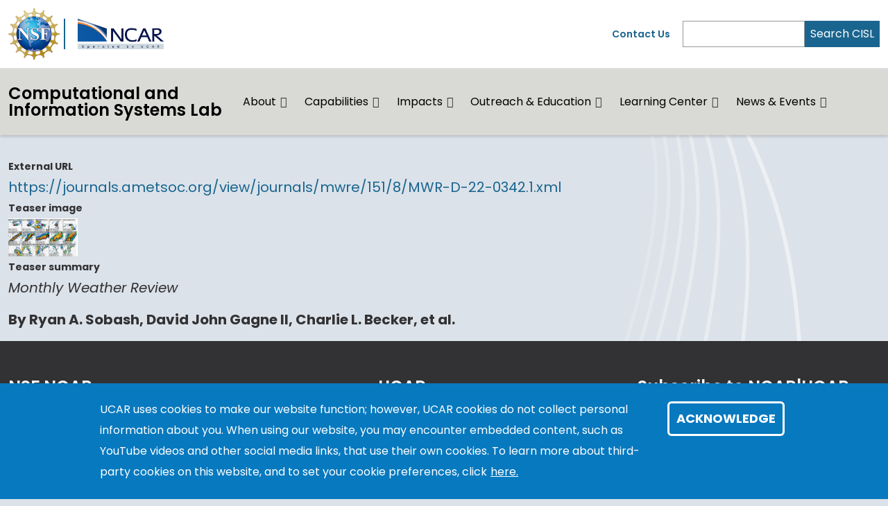

--- FILE ---
content_type: text/html; charset=UTF-8
request_url: https://www.cisl.ucar.edu/node/532
body_size: 8660
content:
<!DOCTYPE html>
<html lang="en" dir="ltr" prefix="og: https://ogp.me/ns#">
  <head>
    <meta charset="utf-8" />
<link rel="canonical" href="https://www.cisl.ucar.edu/node/532" />
<link rel="icon" href="/profiles/composer/unity-profile/themes/unity/img/app-favicons/ncar/favicon.ico" />
<link rel="icon" sizes="16x16" href="/profiles/composer/unity-profile/themes/unity/img/app-favicons/ncar/favicon-16x16.png" />
<link rel="icon" sizes="32x32" href="/profiles/composer/unity-profile/themes/unity/img/app-favicons/ncar/favicon-32x32.png" />
<link rel="icon" sizes="96x96" href="/profiles/composer/unity-profile/themes/unity/img/app-favicons/ncar/favicon-96x96.png" />
<link rel="apple-touch-icon" href="/profiles/composer/unity-profile/themes/unity/img/app-favicons/ncar/apple-icon-60x60.png" />
<link rel="apple-touch-icon" sizes="72x72" href="/profiles/composer/unity-profile/themes/unity/img/app-favicons/ncar/apple-icon-72x72.png" />
<link rel="apple-touch-icon" sizes="76x76" href="/profiles/composer/unity-profile/themes/unity/img/app-favicons/ncar/apple-icon-76x76.png" />
<link rel="apple-touch-icon" sizes="114x114" href="/profiles/composer/unity-profile/themes/unity/img/app-favicons/ncar/apple-icon-114x114.png" />
<link rel="apple-touch-icon" sizes="120x120" href="/profiles/composer/unity-profile/themes/unity/img/app-favicons/ncar/apple-icon-120x120.png" />
<link rel="apple-touch-icon" sizes="144x144" href="/profiles/composer/unity-profile/themes/unity/img/app-favicons/ncar/apple-icon-144x144.png" />
<link rel="apple-touch-icon" sizes="152x152" href="/profiles/composer/unity-profile/themes/unity/img/app-favicons/ncar/apple-icon-152x152.png" />
<link rel="apple-touch-icon" sizes="180x180" href="/profiles/composer/unity-profile/themes/unity/img/app-favicons/ncar/apple-icon-180x180.png" />
<meta name="apple-mobile-web-app-capable" content="yes" />
<meta name="apple-mobile-web-app-title" content="NCAR" />
<meta name="application-name" content="NCAR" />
<meta name="msapplication-square150x150logo" content="/profiles/composer/unity-profile/themes/unity/img/app-favicons/ncar/ms-icon-150x150.png" />
<meta name="msapplication-square310x310logo" content="/profiles/composer/unity-profile/themes/unity/img/app-favicons/ncar/ms-icon-310x310.png" />
<meta name="msapplication-square70x70logo" content="/profiles/composer/unity-profile/themes/unity/img/app-favicons/ncar/ms-icon-70x70.png" />
<meta name="Generator" content="Drupal 10 (https://www.drupal.org)" />
<meta name="MobileOptimized" content="width" />
<meta name="HandheldFriendly" content="true" />
<meta name="viewport" content="width=device-width, initial-scale=1.0" />
<style>div#sliding-popup, div#sliding-popup .eu-cookie-withdraw-banner, .eu-cookie-withdraw-tab {background: #0779bf} div#sliding-popup.eu-cookie-withdraw-wrapper { background: transparent; } #sliding-popup h1, #sliding-popup h2, #sliding-popup h3, #sliding-popup p, #sliding-popup label, #sliding-popup div, .eu-cookie-compliance-more-button, .eu-cookie-compliance-secondary-button, .eu-cookie-withdraw-tab { color: #ffffff;} .eu-cookie-withdraw-tab { border-color: #ffffff;}</style>
<title>Diagnosing Storm Mode with Deep Learning in Convection-Allowing Models | Computational and Information Systems Lab</title>
<link rel="preconnect" href="https://fonts.gstatic.com" />
<link rel="stylesheet" href="https://fonts.googleapis.com/css2?family=Poppins:ital,wght@0,400;0,600;0,700;1,400;1,600;1,700&amp;family=Roboto+Mono:ital@0;1&amp;display=swap" />

    <title>Diagnosing Storm Mode with Deep Learning in Convection-Allowing Models | Computational and Information Systems Lab</title>
    <link rel="stylesheet" media="all" href="/sites/default/files/css/css_F4k7rIVlRb0vD4nSz5n3q5LFdnFwbwsVchv4r9O1FwU.css?delta=0&amp;language=en&amp;theme=custom&amp;include=eJxtiUsOwzAIRC9E6iNFxCYWLYbIGKnu6ftRI3XRzcy8N9k6pdLjQLngFe-Q30KtNxR-EOTwYS1VsQ1l8TGFtQLFms1uTK9qhzBqpvRProV2DBng0we1tKEThPKYv7ORO1byL6qV8_nkE6umQFw" />
<link rel="stylesheet" media="all" href="/sites/default/files/css/css_g-X8t2ASfPNldHALyDE2507RbMyegNBPzJ8VfT1juTA.css?delta=1&amp;language=en&amp;theme=custom&amp;include=eJxtiUsOwzAIRC9E6iNFxCYWLYbIGKnu6ftRI3XRzcy8N9k6pdLjQLngFe-Q30KtNxR-EOTwYS1VsQ1l8TGFtQLFms1uTK9qhzBqpvRProV2DBng0we1tKEThPKYv7ORO1byL6qV8_nkE6umQFw" />

    <script type="application/json" data-drupal-selector="drupal-settings-json">{"path":{"baseUrl":"\/","pathPrefix":"","currentPath":"node\/532","currentPathIsAdmin":false,"isFront":false,"currentLanguage":"en"},"pluralDelimiter":"\u0003","suppressDeprecationErrors":true,"gtag":{"tagId":"G-H59309F68Z","consentMode":false,"otherIds":[],"events":[],"additionalConfigInfo":[]},"ajaxPageState":{"libraries":"eJxtilEOwjAMQy9U6JGqrDNRIW2mJpUop2dC42OIn2c_y1k7YtNeScoLIQ9zrZFFF5KL-ZTSOGCkrPoo2KNuUqhlxH9jWnGjIR5YlQXJiSPv-PUr3ekZbJqjxoUMYbTi81RV3bzTdniFGTHs0Kbr9_nhG9VPTm4","theme":"custom","theme_token":null},"ajaxTrustedUrl":[],"eu_cookie_compliance":{"cookie_policy_version":"1.0.0","popup_enabled":true,"popup_agreed_enabled":false,"popup_hide_agreed":false,"popup_clicking_confirmation":false,"popup_scrolling_confirmation":false,"popup_html_info":"\u003Cdiv aria-labelledby=\u0022popup-text\u0022  class=\u0022eu-cookie-compliance-banner eu-cookie-compliance-banner-info eu-cookie-compliance-banner--default\u0022\u003E\n  \u003Cdiv class=\u0022popup-content info eu-cookie-compliance-content\u0022\u003E\n        \u003Cdiv id=\u0022popup-text\u0022 class=\u0022eu-cookie-compliance-message\u0022 role=\u0022document\u0022\u003E\n      \u003Cp\u003EUCAR uses cookies to make our website function; however, UCAR cookies do not collect personal information about you. When using our website, you may encounter embedded content, such as YouTube videos and other social media links, that use their own cookies. To learn more about third-party cookies on this website, and to set your cookie preferences, click\u003C\/p\u003E\n\n              \u003Cbutton type=\u0022button\u0022 class=\u0022find-more-button eu-cookie-compliance-more-button\u0022\u003Ehere.\u003C\/button\u003E\n          \u003C\/div\u003E\n\n    \n    \u003Cdiv id=\u0022popup-buttons\u0022 class=\u0022eu-cookie-compliance-buttons\u0022\u003E\n            \u003Cbutton type=\u0022button\u0022 class=\u0022agree-button eu-cookie-compliance-default-button\u0022\u003EAcknowledge\u003C\/button\u003E\n          \u003C\/div\u003E\n  \u003C\/div\u003E\n\u003C\/div\u003E","use_mobile_message":false,"mobile_popup_html_info":"\u003Cdiv aria-labelledby=\u0022popup-text\u0022  class=\u0022eu-cookie-compliance-banner eu-cookie-compliance-banner-info eu-cookie-compliance-banner--default\u0022\u003E\n  \u003Cdiv class=\u0022popup-content info eu-cookie-compliance-content\u0022\u003E\n        \u003Cdiv id=\u0022popup-text\u0022 class=\u0022eu-cookie-compliance-message\u0022 role=\u0022document\u0022\u003E\n      \u003Ch2\u003EWe use cookies on this site to enhance your user experience\u003C\/h2\u003E\n\u003Cp\u003EBy tapping any link on this page you are giving your consent for us to set cookies.\u003C\/p\u003E\n\n              \u003Cbutton type=\u0022button\u0022 class=\u0022find-more-button eu-cookie-compliance-more-button\u0022\u003Ehere.\u003C\/button\u003E\n          \u003C\/div\u003E\n\n    \n    \u003Cdiv id=\u0022popup-buttons\u0022 class=\u0022eu-cookie-compliance-buttons\u0022\u003E\n            \u003Cbutton type=\u0022button\u0022 class=\u0022agree-button eu-cookie-compliance-default-button\u0022\u003EAcknowledge\u003C\/button\u003E\n          \u003C\/div\u003E\n  \u003C\/div\u003E\n\u003C\/div\u003E","mobile_breakpoint":768,"popup_html_agreed":false,"popup_use_bare_css":false,"popup_height":"auto","popup_width":"100%","popup_delay":1000,"popup_link":"https:\/\/www.ucar.edu\/cookie-other-tracking-technologies-notice","popup_link_new_window":true,"popup_position":false,"fixed_top_position":true,"popup_language":"en","store_consent":false,"better_support_for_screen_readers":true,"cookie_name":"gdpr_acknowledged_1","reload_page":false,"domain":"","domain_all_sites":false,"popup_eu_only":false,"popup_eu_only_js":false,"cookie_lifetime":365,"cookie_session":null,"set_cookie_session_zero_on_disagree":0,"disagree_do_not_show_popup":false,"method":"default","automatic_cookies_removal":true,"allowed_cookies":"","withdraw_markup":"\u003Cbutton type=\u0022button\u0022 class=\u0022eu-cookie-withdraw-tab\u0022\u003EPrivacy settings\u003C\/button\u003E\n\u003Cdiv aria-labelledby=\u0022popup-text\u0022 class=\u0022eu-cookie-withdraw-banner\u0022\u003E\n  \u003Cdiv class=\u0022popup-content info eu-cookie-compliance-content\u0022\u003E\n    \u003Cdiv id=\u0022popup-text\u0022 class=\u0022eu-cookie-compliance-message\u0022 role=\u0022document\u0022\u003E\n      \u003Ch2\u003EWe use cookies on this site to enhance your user experience\u003C\/h2\u003E\n\u003Cp\u003EYou have given your consent for us to set cookies.\u003C\/p\u003E\n\n    \u003C\/div\u003E\n    \u003Cdiv id=\u0022popup-buttons\u0022 class=\u0022eu-cookie-compliance-buttons\u0022\u003E\n      \u003Cbutton type=\u0022button\u0022 class=\u0022eu-cookie-withdraw-button \u0022\u003EWithdraw consent\u003C\/button\u003E\n    \u003C\/div\u003E\n  \u003C\/div\u003E\n\u003C\/div\u003E","withdraw_enabled":false,"reload_options":0,"reload_routes_list":"","withdraw_button_on_info_popup":false,"cookie_categories":[],"cookie_categories_details":[],"enable_save_preferences_button":true,"cookie_value_disagreed":"0","cookie_value_agreed_show_thank_you":"1","cookie_value_agreed":"2","containing_element":"body","settings_tab_enabled":false,"olivero_primary_button_classes":"","olivero_secondary_button_classes":"","close_button_action":"close_banner","open_by_default":true,"modules_allow_popup":true,"hide_the_banner":false,"geoip_match":true,"unverified_scripts":[]},"user":{"uid":0,"permissionsHash":"7d83674e32e979dedaa78de9aa39f923f3808242313210909ba5c2cf15abeaaa"}}</script>
<script src="/sites/default/files/js/js_koQtM1qewaGvYOUud6LaGRhEMHYLCbvf8WCoX34_Bmg.js?scope=header&amp;delta=0&amp;language=en&amp;theme=custom&amp;include=eJxLLY1Pzs_PzkwFUrkFOZmJecmp-qlYBHXS8_PTc1LjSxLT9dOBBDpfLzErsUKnNC-zpFI_KT-_pLikKLEAygeTAL_2Kcc"></script>
<script src="/modules/composer/google_tag/js/gtag.js?t9a6m5"></script>

  </head>
  <body class="path-node page-node-type-stub ncar">
        <a href="#main-content" class="visually-hidden focusable skip-link">
      Skip to main content
    </a>
    
      <div class="dialog-off-canvas-main-canvas" data-off-canvas-main-canvas>
    <div class="layout-container">

  <header role="banner">
      <div class="region region-header">
    <nav role="navigation" aria-labelledby="block-custom-main-navigation-menu" id="block-custom-main-navigation" class="block block-menu navigation menu--main navbar navbar-expand-md navbar-light align-items-start py-0">
            
  <h2 class="visually-hidden" id="block-custom-main-navigation-menu">Main navigation</h2>
  

  <div class="container-fluid px-0">
    <div class="row gx-0 flex-grow-1">
      <div class="col-12">
        <div class="container-lg">
                      <div class="row gx-0 py-md-1">
            <div class="col col-md-7 py-md-1">
              <div class="d-flex">
                <div class="pe-1 my-1 my-md-0 nsf-logo align-self-center">
                  <a href="https://nsf.gov" title="U.S. NSF Home">
                    <img src="/profiles/composer/unity-profile/themes/unity/img/NSF_Official_logo.png" alt="U.S. NSF Logo" />
                  </a>
                </div>
                <div class="ps-2 my-1 py-md-0 align-self-center ncar-logo">
                  <div class="mb-0 small-ncar-logo">
                    <a href="https://ncar.ucar.edu">
                      <img src="/profiles/composer/unity-profile/themes/unity/img/logo-ncar.png" alt="NSF NCAR Logo" />
                    </a>
                  </div>
                </div>
                <div class="ms-auto px-0 py-md-0 d-md-none justify-content-end mobile-toggler">
                  <button id="menuIcon" class="navbar-toggler collapsed btn border-left" type="button" data-bs-toggle="collapse" data-bs-target="#navbarSupportedContent1,#navbarSupportedContent2" aria-controls="navbarSupportedContent" aria-expanded="false" aria-label="Toggle navigation">
                  </button>
                </div>
              </div>
            </div>
            <div class="utility-menu col collapse d-none d-md-flex justify-content-end align-items-center pe-0">
              <div>
                <a href="/form/contact">Contact Us</a>
              </div>
              <form class="d-flex ms-2 border-left" action="/search" method="GET" id="header-search-form">
                <input name="search_api_fulltext" class="form-control" id="siteSearch" type="search" aria-label="Search" >
                <button class="text-white bg-org-dark" type="submit" aria-label="Search">Search CISL</button>
              </form>
            </div>
          </div>
                  </div>
      </div>
      <div class="col-12 navbar-wrapper border-top">
        <div class="container-lg collapse navbar-collapse" id="navbarSupportedContent1">
                    <div class="site-name mx-3 mx-md-0 my-2"><a href="/">Computational and Information Systems Lab</a></div>
          
                                
        <ul class="menu navbar-nav me-auto mb-2 mb-md-0 align-items-center">
                              <li class="menu-item nav-item menu-item--expanded dropdown d-flex flex-wrap">
                  <a href="/about" class="nav-link" data-drupal-link-system-path="node/133">About</a>
                          <button id="about" class="btn dropdown-toggle px-3 px-md-0 mx-md-1" role="button" data-bs-toggle="dropdown" aria-expanded="false" aria-label="Expand/Collapse About"></button>
          <div class="dropdown-menu" aria-labelledby="about">
                                <ul class="menu ">
          <li class="menu-grid-item">
        <a href="/about/cisl-mission" class="dropdown-item" data-drupal-link-system-path="node/4">Mission</a>
      </li>
          <li class="menu-grid-item">
        <a href="/people" title="A directory listing of people." class="dropdown-item" data-drupal-link-system-path="node/601">People</a>
      </li>
          <li class="menu-grid-item">
        <a href="/about/directors-office" class="dropdown-item" data-drupal-link-system-path="node/3">Director&#039;s Office</a>
      </li>
          <li class="menu-grid-item">
        <a href="/about/facilities" class="dropdown-item" data-drupal-link-system-path="node/516">Facilities</a>
      </li>
          <li class="menu-grid-item">
        <a href="https://ucar.wd5.myworkdayjobs.com/UCAR_Careers" class="dropdown-item">Careers</a>
      </li>
      </ul>

                      </div>
              </li>
                            <li class="menu-item nav-item menu-item--expanded dropdown d-flex flex-wrap">
                  <a href="/capabilities" class="nav-link" data-drupal-link-system-path="node/565">Capabilities</a>
                          <button id="capabilities" class="btn dropdown-toggle px-3 px-md-0 mx-md-1" role="button" data-bs-toggle="dropdown" aria-expanded="false" aria-label="Expand/Collapse Capabilities"></button>
          <div class="dropdown-menu" aria-labelledby="capabilities">
                                <ul class="menu menu-grid">
          <li class="menu-grid-item">
        <a href="/capabilities/application-scalability-performance-asap" class="dropdown-item" data-drupal-link-system-path="node/816">Application Scalability &amp; Performance</a>
      </li>
          <li class="menu-grid-item">
        <a href="/capabilities/supercomputing" class="dropdown-item" data-drupal-link-system-path="node/560">Computing</a>
      </li>
          <li class="menu-grid-item">
        <a href="/data" class="dropdown-item" data-drupal-link-system-path="node/571">Data</a>
      </li>
          <li class="menu-grid-item">
        <a href="/capabilities/dares" class="dropdown-item" data-drupal-link-system-path="node/753">Data Assimilation</a>
      </li>
          <li class="menu-grid-item">
        <a href="/capabilities/miles" class="dropdown-item" data-drupal-link-system-path="node/757">Machine Learning</a>
      </li>
          <li class="menu-grid-item">
        <a href="https://www.cisl.ucar.edu/software" class="dropdown-item">Software</a>
      </li>
          <li class="menu-grid-item">
        <a href="/capabilities/cisl-visualization-assistance" class="dropdown-item" data-drupal-link-system-path="node/751">Visualization</a>
      </li>
      </ul>

                      </div>
              </li>
                            <li class="menu-item nav-item menu-item--expanded dropdown d-flex flex-wrap">
                  <a href="/impacts" class="nav-link" data-drupal-link-system-path="node/934">Impacts</a>
                          <button id="impacts" class="btn dropdown-toggle px-3 px-md-0 mx-md-1" role="button" data-bs-toggle="dropdown" aria-expanded="false" aria-label="Expand/Collapse Impacts"></button>
          <div class="dropdown-menu" aria-labelledby="impacts">
                                <ul class="menu ">
          <li class="menu-grid-item">
        <a href="/research-software/projects-cisl" class="dropdown-item" data-drupal-link-system-path="node/930">Projects</a>
      </li>
          <li class="menu-grid-item">
        <a href="/impacts/publications" class="dropdown-item" data-drupal-link-system-path="node/1062">Publications</a>
      </li>
      </ul>

                      </div>
              </li>
                            <li class="menu-item nav-item menu-item--expanded dropdown d-flex flex-wrap">
                  <a href="/outreach" class="nav-link" data-drupal-link-system-path="node/131">Outreach &amp; Education</a>
                          <button id="outreach-education" class="btn dropdown-toggle px-3 px-md-0 mx-md-1" role="button" data-bs-toggle="dropdown" aria-expanded="false" aria-label="Expand/Collapse Outreach &amp; Education"></button>
          <div class="dropdown-menu" aria-labelledby="outreach-education">
                                <ul class="menu ">
          <li class="menu-grid-item">
        <a href="/outreach/resources" class="dropdown-item" data-drupal-link-system-path="node/14">Educational Resources</a>
      </li>
          <li class="menu-grid-item">
        <a href="/outreach/internships" class="dropdown-item" data-drupal-link-system-path="node/13">Internships</a>
      </li>
          <li class="menu-grid-item">
        <a href="/outreach/cvp" class="dropdown-item" data-drupal-link-system-path="node/19">Visitor Program</a>
      </li>
          <li class="menu-grid-item">
        <a href="https://supercomputer.appointlet.com" title="Schedule a virtual tour." class="dropdown-item">Virtual Tours</a>
      </li>
      </ul>

                      </div>
              </li>
                            <li class="menu-item nav-item menu-item--expanded dropdown d-flex flex-wrap">
                  <a href="/what-we-do/cisl-learning-center" class="nav-link" data-drupal-link-system-path="node/389">Learning Center</a>
                          <button id="learning-center" class="btn dropdown-toggle px-3 px-md-0 mx-md-1" role="button" data-bs-toggle="dropdown" aria-expanded="false" aria-label="Expand/Collapse Learning Center"></button>
          <div class="dropdown-menu" aria-labelledby="learning-center">
                                <ul class="menu ">
          <li class="menu-grid-item">
        <a href="/what-we-do/training-library" class="dropdown-item" data-drupal-link-system-path="node/279">Training for HPC Users</a>
      </li>
          <li class="menu-grid-item">
        <a href="https://projectpythia.org/" class="dropdown-item">Learning About Python</a>
      </li>
          <li class="menu-grid-item">
        <a href="https://dart.ucar.edu/tutorials/" class="dropdown-item">Data Assimilation Tutorials</a>
      </li>
          <li class="menu-grid-item">
        <a href="https://www.ai2es.org/products/education/" class="dropdown-item">Machine Learning Tutorials and Training</a>
      </li>
          <li class="menu-grid-item">
        <a href="https://www.youtube.com/channel/UCpf-d1GDO1sotzjJ2t_QkDw" class="dropdown-item">Visualization and Analysis</a>
      </li>
      </ul>

                      </div>
              </li>
                            <li class="menu-item nav-item menu-item--expanded dropdown d-flex flex-wrap">
                  <span class="nav-link">News &amp; Events</span>
                          <button id="news-events" class="btn dropdown-toggle px-3 px-md-0 mx-md-1" role="button" data-bs-toggle="dropdown" aria-expanded="false" aria-label="Expand/Collapse News &amp; Events"></button>
          <div class="dropdown-menu" aria-labelledby="news-events">
                                <ul class="menu ">
          <li class="menu-grid-item">
        <a href="/news" title="The news listing page." class="dropdown-item" data-drupal-link-system-path="node/2">News</a>
      </li>
          <li class="menu-grid-item">
        <a href="/events" title="The events parent link" class="dropdown-item" data-drupal-link-system-path="node/349">Events</a>
      </li>
      </ul>

                      </div>
              </li>
        </ul>
  



                  </div>
      </div>
      <div class="col-12 mobile-utility-menu px-2 d-md-none">
        <div class="collapse navbar-collapse justify-content-end" id="navbarSupportedContent2">
          <form class="flex-column" action="/search" id="mobile-search-form">
            <div>
              <label for="mobileSearch">Search CISL</label>
            </div>
            <div class="d-flex">
              <input name="search_api_fulltext" class="form-control" id="mobileSearch" type="search" aria-label="Search">
              <button class="text-white bg-org-dark" type="submit" aria-label="Search"><i class="fas fa-magnifying-glass"></i></button>
            </div>
          </form>
          <div class="py-2 contact">
            <a href="/form/contact">Contact Us</a>
          </div>
        </div>
      </div>
    </div>
  </div>
</nav>

  </div>

  </header>
  <main class="container-lg pt-2 pt-md-3">
    <a id="main-content" tabindex="-1"></a>    <div class="d-print-flex">
      <div class="layout-content main-content-wrapper">
          <div class="region region-content">
    <div data-drupal-messages-fallback class="hidden"></div><div id="block-custom-main-page-content" class="block block-system block-system-main-block">
  
    
      
<article class="node node--type-stub node--promoted node--view-mode-full main-content-wrapper">
  
    
  
  <div class="node__content main-content">
    
  <div class="field field--name-field-external-url field--type-link field--label-above">
    <div class="field__label">External URL</div>
              <div class="field__item"><a href="https://journals.ametsoc.org/view/journals/mwre/151/8/MWR-D-22-0342.1.xml">https://journals.ametsoc.org/view/journals/mwre/151/8/MWR-D-22-0342.1.xml</a></div>
          </div>

  <div class="field field--name-field-primary-image field--type-entity-reference field--label-above">
    <div class="field__label">Teaser image</div>
              <div class="field__item">  <a href="https://journals.ametsoc.org/view/journals/mwre/151/8/MWR-D-22-0342.1.xml"><img loading="lazy" src="/sites/default/files/styles/thumbnail/public/2024-04/Screenshot%202024-04-01%20192437_1.png?itok=p0E2vTE6" width="100" height="55" alt="diagnosing storm mode" class="image-style-thumbnail img-fluid" />

</a>
</div>
          </div>

  <div class="clearfix text-formatted field field--name-field-teaser-summary field--type-text-long field--label-above">
    <div class="field__label">Teaser summary</div>
              <div class="field__item"><p><em>Monthly Weather Review</em></p>
<p><strong>By Ryan A. Sobash, David John Gagne II, Charlie L. Becker, et al.</strong></p>
</div>
          </div>

  </div>

</article>

  </div>

  </div>

      </div>    </div>
  </main>

  
<footer>
  <div class="org-footer d-print-none">
    <div class="container-lg py-md-3">
      <div class="row">
        <div class="col-12 col-md-5 py-2">
          <div class="accordion" id="accordionNCAR">
            <div id="ncarHeader" class="d-flex justify-content-between">
              <h3 class="text-light pb-mb-2">NSF NCAR</h3>
              <button class="btn text-light px-2 collapsed" href="#ncarCollapseMenu" id="ncarCollapseButton" aria-label="NCAR Organization" data-bs-toggle="collapse" role="button" aria-expanded="false" aria-controls="ncarCollapseMenu"></button>
            </div>
            <div id="ncarCollapseMenu" class="collapse" aria-labelledby="ncarHeader" data-parent="#accordionNCAR">
              <ul class="nav flex-column">
                <li class="nav-item"><a class="nav-link" href="https://ncar.ucar.edu">NSF NCAR Homepage</a></li>
                <li class="nav-item"><a class="nav-link" href="https://www2.acom.ucar.edu/">ACOM | Atmospheric Chemistry Observations &amp; Modeling</a></li>
                <li class="nav-item"><a class="nav-link" href="https://www.cgd.ucar.edu/">CGD Laboratory</a></li>
                <li class="nav-item"><a class="nav-link" href="https://www.cisl.ucar.edu">CISL | Computational &amp; Information Systems</a></li>
                <li class="nav-item"><a class="nav-link" href="https://edec.ucar.edu/">EdEC | Education, Engagement &amp; Early-Career Development</a></li>
                <li class="nav-item"><a class="nav-link" href="https://www.eol.ucar.edu/">EOL | Earth Observing Laboratory</a></li>
                <li class="nav-item"><a class="nav-link" href="https://www2.hao.ucar.edu/">HAO | High Altitude Observatory</a></li>
                <li class="nav-item"><a class="nav-link" href="https://www.mmm.ucar.edu/">MMM | Mesoscale &amp; Microscale Meteorology</a></li>
                <li class="nav-item"><a class="nav-link" href="https://ral.ucar.edu/">RAL | Research Applications Laboratory</a></li>
              </ul>
            </div>
          </div>
        </div>
        <div class="col-12 col-md py-2">
          <div class="accordion" id="accordionUCAR">
            <div id="ucarHeader" class="d-flex justify-content-between">
              <h3 class="text-light pb-mb-2">UCAR</h3>
              <button class="btn px-2 text-light collapsed" href="#ucarCollapseMenu" id="ucarCollapseButton" aria-label="UCAR Organization" data-bs-toggle="collapse" role="button" aria-expanded="false" aria-controls="ucarCollapseMenu"></button>
            </div>
            <div id="ucarCollapseMenu" class="collapse" aria-labelledby="ucarHeader" data-parent="#accordionUCAR">
              <ul class="nav flex-column">
                <li class="nav-item"><a class="nav-link" href="https://www.ucar.edu">UCAR Homepage</a></li>
                <li class="nav-item"><a class="nav-link" href="https://www.ucar.edu/community-programs">Community Programs</a></li>
                <li class="nav-item"><a class="nav-link" href="https://www.ucar.edu/what-we-offer/education-training">Education &amp; Training</a></li>
                <li class="nav-item"><a class="nav-link" href="https://sundog.ucar.edu/">For Staff</a></li>
                <li class="nav-item"><a class="nav-link" href="https://www.ucar.edu/what-we-do/advocacy/office-government-relations">Government Relations &amp; External Engagement</a></li>
                <li class="nav-item"><a class="nav-link" href="https://www.ucar.edu/who-we-are/membership">Member Institutions</a></li>
                <li class="nav-item"><a class="nav-link" href="https://www.ucar.edu/what-we-do/tech-transfer-engagement">Tech Transfer &amp; Engagement</a></li>
                <li class="nav-item"><a class="nav-link" href="https://www.ucar.edu/what-we-do/university-collaboration">University Collaboration</a></li>
              </ul>
            </div>
          </div>
        </div>
        <div class="col-12 col-md py-2">
          <div class="newsletter-signup">
  <h3 class="text-light pb-mb-2">Subscribe to NCAR|UCAR News</h3>
  <!-- Begin MailChimp Signup Form -->
  <div id="mc_embed_signup">
    <form action="https://ucar.us4.list-manage.com/subscribe/post?u=289033ba2718c3aa3d2b2e76f&amp;id=80502e816e" method="post" id="mc-embedded-subscribe-form" name="mc-embedded-subscribe-form" class="validate" target="_blank" novalidate="">
      <div id="mc_embed_signup_scroll" class="input-group">
        <input type="email" value="" name="EMAIL" class="form-control" id="mce-EMAIL" required="" aria-label="Enter your email address to subscribe to the newsletter" placeholder="Email address" aria-describedby="mce-sign-up">
        <button class="btn btn-primary input-group-text" id="mce-sign-up">Sign Up</button>
        <!-- real people should not fill this in and expect good things - do not remove this or risk form bot signups-->
        <div style="position: absolute; left: -5000px;" aria-hidden="true"><label for="b_289033ba2718c3aa3d2b2e76f_80502e816e">Name</label><input type="text" name="b_289033ba2718c3aa3d2b2e76f_80502e816e" tabindex="-1" value="" id="b_289033ba2718c3aa3d2b2e76f_80502e816e"></div>
      </div>
    </form>
  </div>
  <!--End mc_embed_signup-->
</div>
<div class="social pt-4">
  <h4>Follow NCAR|UCAR</h4>
  <div class="social-icons text-light">
    <a href="https://www.facebook.com/ncar.ucar" aria-label="Follow us on Facebook"><i class="fab fa-facebook-f"></i></a>
    <a href="https://twitter.com/NCAR_Science" aria-label="Follow us on Twitter"><i class="fab fa-x-twitter"></i></a>
    <a href="https://instagram.com/ncar_ucar" aria-label="Follow us on Instagram"><i class="fab fa-instagram"></i></a>
    <a href="https://youtube.com/ncarucar" aria-label="Follow us on YouTube"><i class="fab fa-youtube"></i></a>
  </div>
</div>

        </div>
      </div>
    </div>
  </div>
  <div class="legal-footer py-3">
    <div class="container-lg">
      <div class="row">
        <div class="col-12 d-print-none">
          <p class="text-light copyright pe-md-2">© 2026 UCAR</p>
          <ul class="nav flex-column flex-md-row">
            <li class="nav-item"><a class="nav-link" href="https://www.ucar.edu/privacy-notice">Privacy</a></li>
            <li class="nav-item"><a class="nav-link" href="https://www.ucar.edu/cookie-other-tracking-technologies-notice">Cookies</a></li>
            <li class="nav-item"><a class="nav-link" href="https://www.ucar.edu/web-accessibility">Web Accessibility</a></li>
            <li class="nav-item"><a class="nav-link" href="https://www.ucar.edu/terms-of-use">Terms of Use</a></li>
            <li class="nav-item"><a class="nav-link" href="https://www.ucar.edu/notification-copyright-infringement-digital-millenium-copyright-act">Copyright Issues</a></li>
            <li class="nav-item"><a class="nav-link" href="https://nsf.gov">Sponsored by U.S. NSF</a></li>
            <li class="nav-item"><a class="nav-link" href="https://www.ucar.edu/who-we-are/ethics">Report Ethics Concern</a></li>
                                          <li class="nav-item"><a class="nav-link" href="/saml_login?destination=node/532">Staff Login</a></li>
                                    </ul>
        </div>
        <div class="col-12 text-gray-light">
          <span class="d-block d-md-inline pt-2 pt-md-0"><b>Postal Address:</b></span>
          <span>P.O. Box 3000, Boulder, CO 80307-3000</span>
          <span class="d-none d-md-inline">&bull;</span>
          <span class="d-block d-md-inline pt-2 pt-md-0"><b>Shipping Address:</b></span>
          <span>3090 Center Green Drive, Boulder, CO 80301</span>
        </div>
      </div>
    </div>
  </div>
  <div class="nsf-footer py-3">
    <div class="container-lg">
      <div class="row align-items-center">
        <div class="col-2 col-md-1 pb-3 pb-md-0 me-md-3">
          <img src="/themes/custom/img/NSF_Official_logo.png" alt="NSF Logo" />
        </div>
        <div class="col-10 col-md-10 flex-md-grow-1">
          <p class="mb-0">This material is based upon work supported by the NSF National Center for Atmospheric Research, a major facility sponsored by the U.S. National Science Foundation and managed by the University Corporation for Atmospheric Research. Any opinions, findings and conclusions or recommendations expressed in this material do not necessarily reflect the views of the <a href="https://nsf.gov" target="_blank">U.S. National Science Foundation.</a></p>
        </div>
      </div>
    </div>
  </div>
</footer>

</div>
  </div>

    
    <script src="/sites/default/files/js/js_PCjQbekLKrF3IcP0bzeWa9VNH3GJ7U4iruJCEJG_o2A.js?scope=footer&amp;delta=0&amp;language=en&amp;theme=custom&amp;include=eJxLLY1Pzs_PzkwFUrkFOZmJecmp-qlYBHXS8_PTc1LjSxLT9dOBBDpfLzErsUKnNC-zpFI_KT-_pLikKLEAygeTAL_2Kcc"></script>

  </body>
</html>


--- FILE ---
content_type: text/css
request_url: https://www.cisl.ucar.edu/sites/default/files/css/css_g-X8t2ASfPNldHALyDE2507RbMyegNBPzJ8VfT1juTA.css?delta=1&language=en&theme=custom&include=eJxtiUsOwzAIRC9E6iNFxCYWLYbIGKnu6ftRI3XRzcy8N9k6pdLjQLngFe-Q30KtNxR-EOTwYS1VsQ1l8TGFtQLFms1uTK9qhzBqpvRProV2DBng0we1tKEThPKYv7ORO1byL6qV8_nkE6umQFw
body_size: 78412
content:
/* @license MIT https://github.com/necolas/normalize.css/blob/8.0.1/LICENSE.md */
html{line-height:1.15;-webkit-text-size-adjust:100%;}body{margin:0;}main{display:block;}h1{font-size:2em;margin:0.67em 0;}hr{box-sizing:content-box;height:0;overflow:visible;}pre{font-family:monospace,monospace;font-size:1em;}a{background-color:transparent;}abbr[title]{border-bottom:none;text-decoration:underline;text-decoration:underline dotted;}b,strong{font-weight:bolder;}code,kbd,samp{font-family:monospace,monospace;font-size:1em;}small{font-size:80%;}sub,sup{font-size:75%;line-height:0;position:relative;vertical-align:baseline;}sub{bottom:-0.25em;}sup{top:-0.5em;}img{border-style:none;}button,input,optgroup,select,textarea{font-family:inherit;font-size:100%;line-height:1.15;margin:0;}button,input{overflow:visible;}button,select{text-transform:none;}button,[type="button"],[type="reset"],[type="submit"]{-webkit-appearance:button;}button::-moz-focus-inner,[type="button"]::-moz-focus-inner,[type="reset"]::-moz-focus-inner,[type="submit"]::-moz-focus-inner{border-style:none;padding:0;}button:-moz-focusring,[type="button"]:-moz-focusring,[type="reset"]:-moz-focusring,[type="submit"]:-moz-focusring{outline:1px dotted ButtonText;}fieldset{padding:0.35em 0.75em 0.625em;}legend{box-sizing:border-box;color:inherit;display:table;max-width:100%;padding:0;white-space:normal;}progress{vertical-align:baseline;}textarea{overflow:auto;}[type="checkbox"],[type="radio"]{box-sizing:border-box;padding:0;}[type="number"]::-webkit-inner-spin-button,[type="number"]::-webkit-outer-spin-button{height:auto;}[type="search"]{-webkit-appearance:textfield;outline-offset:-2px;}[type="search"]::-webkit-search-decoration{-webkit-appearance:none;}::-webkit-file-upload-button{-webkit-appearance:button;font:inherit;}details{display:block;}summary{display:list-item;}template{display:none;}[hidden]{display:none;}
/* @license GPL-2.0-or-later https://www.drupal.org/licensing/faq */
.progress__track{border-color:#b3b3b3;border-radius:10em;background-color:#f2f1eb;background-image:-webkit-linear-gradient(#e7e7df,#f0f0f0);background-image:linear-gradient(#e7e7df,#f0f0f0);box-shadow:inset 0 1px 3px hsla(0,0%,0%,0.16);}.progress__bar{height:16px;margin-top:-1px;margin-left:-1px;padding:0 1px;-webkit-transition:width 0.5s ease-out;transition:width 0.5s ease-out;-webkit-animation:animate-stripes 3s linear infinite;-moz-animation:animate-stripes 3s linear infinite;border:1px #07629a solid;border-radius:10em;background:#057ec9;background-image:-webkit-linear-gradient(top,rgba(0,0,0,0),rgba(0,0,0,0.15)),-webkit-linear-gradient(left top,#0094f0 0%,#0094f0 25%,#007ecc 25%,#007ecc 50%,#0094f0 50%,#0094f0 75%,#0094f0 100%);background-image:linear-gradient(to bottom,rgba(0,0,0,0),rgba(0,0,0,0.15)),linear-gradient(to right bottom,#0094f0 0%,#0094f0 25%,#007ecc 25%,#007ecc 50%,#0094f0 50%,#0094f0 75%,#0094f0 100%);background-size:40px 40px;}[dir="rtl"] .progress__bar{margin-right:-1px;margin-left:0;-webkit-animation-direction:reverse;-moz-animation-direction:reverse;animation-direction:reverse;}@media screen and (prefers-reduced-motion:reduce){.progress__bar{-webkit-transition:none;transition:none;-webkit-animation:none;-moz-animation:none;}}@-webkit-keyframes animate-stripes{0%{background-position:0 0,0 0;}100%{background-position:0 0,-80px 0;}}@-ms-keyframes animate-stripes{0%{background-position:0 0,0 0;}100%{background-position:0 0,-80px 0;}}@keyframes animate-stripes{0%{background-position:0 0,0 0;}100%{background-position:0 0,-80px 0;}}
.action-links{margin:1em 0;padding:0;list-style:none;}[dir="rtl"] .action-links{margin-right:0;}.action-links li{display:inline-block;margin:0 0.3em;}.action-links li:first-child{margin-left:0;}[dir="rtl"] .action-links li:first-child{margin-right:0;margin-left:0.3em;}.button-action{display:inline-block;padding:0.2em 0.5em 0.3em;text-decoration:none;line-height:160%;}.button-action:before{margin-left:-0.1em;padding-right:0.2em;content:"+";font-weight:900;}[dir="rtl"] .button-action:before{margin-right:-0.1em;margin-left:0;padding-right:0;padding-left:0.2em;}
.media--type-video{width:100%;}figure.media--type-image,figure.media--type-video{display:table;}figcaption{display:table-caption;caption-side:bottom;}.media--type-video figcaption{width:100%;}.align-left,.align-right,.align-center{float:none;margin:30px 0;}.align-left img,.align-right img,.align-center img{max-width:100%;height:auto;}@media all and (min-width:48em){.align-left{float:left;margin:0 60px 30px 0;}.align-right{float:right;margin:0 0 30px 60px;}.align-center{margin:60px auto;}.align-center.media,.align-left.media,.align-right.media{max-width:360px;}}@media all and (min-width:64em){.align-center.media,.align-left.media,.align-right.media{max-width:480px;}}
.banner{margin-left:-12px;width:100vw;}@media all and (min-width:1412px){.banner{width:100vw;margin-left:calc((88.25rem - 100vw) / 2 - 12px);}}.layout-paragraphs-builder-form .banner{margin-left:0;width:100%;}
body{overflow-x:hidden;}
.breadcrumb{padding-bottom:0.5em;}.breadcrumb ol{margin:0;padding:0;}[dir="rtl"] .breadcrumb ol{margin-right:0;}.breadcrumb li{display:inline;margin:0;padding:0;list-style-type:none;}.breadcrumb li:before{content:" \BB ";}.breadcrumb li:first-child:before{content:none;}
.button,.image-button{margin-right:1em;margin-left:1em;}.button:first-child,.image-button:first-child{margin-right:0;margin-left:0;}.btn-sm{padding:0.25rem 0.5rem !important;font-size:0.875rem !important;}
.collapse-processed > summary{padding-right:0.5em;padding-left:0.5em;}.collapse-processed > summary:before{float:left;width:1em;height:1em;content:"";background:url(/profiles/composer/unity-profile/themes/unity/img/icons/menu-expanded.png) 0 100% no-repeat;}[dir="rtl"] .collapse-processed > summary:before{float:right;background-position:100% 100%;}.collapse-processed:not([open]) > summary:before{-ms-transform:rotate(-90deg);-webkit-transform:rotate(-90deg);transform:rotate(-90deg);background-position:25% 35%;}[dir="rtl"] .collapse-processed:not([open]) > summary:before{-ms-transform:rotate(90deg);-webkit-transform:rotate(90deg);transform:rotate(90deg);background-position:75% 35%;}
.container-inline label:after,.container-inline .label:after{content:":";}.form-type-radios .container-inline label:after,.form-type-checkboxes .container-inline label:after{content:"";}.form-type-radios .container-inline .form-type-radio,.form-type-checkboxes .container-inline .form-type-checkbox{margin:0 1em;}.container-inline .form-actions,.container-inline.form-actions{margin-top:0;margin-bottom:0;}
details{margin-top:1em;margin-bottom:1em;border:1px solid #ccc;}details > .details-wrapper{padding:0.5em 1.5em;}summary{padding:0.2em 0.5em;cursor:pointer;}
.exposed-filters .filters{float:left;margin-right:1em;}[dir="rtl"] .exposed-filters .filters{float:right;margin-right:0;margin-left:1em;}.exposed-filters .form-item{margin:0 0 0.1em 0;padding:0;}.exposed-filters .form-item label{float:left;width:10em;font-weight:normal;}[dir="rtl"] .exposed-filters .form-item label{float:right;}.exposed-filters .form-select{width:14em;}.exposed-filters .current-filters{margin-bottom:1em;}.exposed-filters .current-filters .placeholder{font-weight:bold;font-style:normal;}.exposed-filters .additional-filters{float:left;margin-right:1em;}[dir="rtl"] .exposed-filters .additional-filters{float:right;margin-right:0;margin-left:1em;}
.field__label{font-size:.875rem;font-weight:bold;}.field--label-inline{margin-bottom:8px;font-size:16px;}.field--label-inline .field__label{color:#000;font-family:"Poppins",sans-serif;text-transform:uppercase;font-weight:600;}.field--label-inline .field__item a{text-decoration:underline;}@media all and (max-width:48em){.field--label-inline .field__label,.field--label-inline .field__items{float:none;}}.field--label-inline .field__label,.field--label-inline > .field__item,.field--label-inline .field__items{padding-right:0.5em;}[dir="rtl"] .field--label-inline .field__label,[dir="rtl"] .field--label-inline .field__items{padding-right:0;padding-left:0.5em;}.field--label-inline .field__label::after{content:":";}.field--label-inline .field__items,.field--label-inline .field__item{font-size:1.25rem;}@media all and (min-width:48em){.field--label-inline .field__label,.field--label-inline .field__items{float:left;font-size:1.5rem;}.field--label-inline .field__label{font-size:1rem;text-transform:uppercase;max-width:260px;width:100%;}}
form .field-multiple-table{margin:0;}form .field-multiple-table .field-multiple-drag{width:30px;padding-right:0;}[dir="rtl"] form .field-multiple-table .field-multiple-drag{padding-left:0;}form .field-multiple-table .field-multiple-drag .tabledrag-handle{padding-right:0.5em;}[dir="rtl"] form .field-multiple-table .field-multiple-drag .tabledrag-handle{padding-right:0;padding-left:0.5em;}form .field-add-more-submit{margin:0.5em 0 0;}.form-item,.form-actions{margin-top:1em;margin-bottom:1em;}tr.odd .form-item,tr.even .form-item{margin-top:0;margin-bottom:0;}.form-composite > .fieldset-wrapper > .description,.form-item .description{font-size:0.85em;}label.option{display:inline;font-weight:normal;}.form-composite > legend,.label{display:inline;margin:0;padding:0;font-size:inherit;font-weight:bold;}.form-checkboxes .form-item,.form-radios .form-item{margin-top:0.4em;margin-bottom:0.4em;}.form-type-radio .description,.form-type-checkbox .description{margin-left:2.4em;}[dir="rtl"] .form-type-radio .description,[dir="rtl"] .form-type-checkbox .description{margin-right:2.4em;margin-left:0;}.marker{color:#e00;}.form-required:after{display:inline-block;width:6px;height:6px;margin:0 0.3em;content:"";vertical-align:super;background-image:url(/profiles/composer/unity-profile/themes/unity/img/icons/required.svg);background-repeat:no-repeat;background-size:6px 6px;}abbr.tabledrag-changed,abbr.ajax-changed{border-bottom:none;}.form-item input.error,.form-item textarea.error,.form-item select.error{border:2px solid red;}.form-item--error-message:before{display:inline-block;width:14px;height:14px;content:"";vertical-align:sub;background:url(/profiles/composer/unity-profile/themes/unity/img/icons/error.svg) no-repeat;background-size:contain;}
.icon-help{padding:1px 0 1px 20px;background:url(/profiles/composer/unity-profile/themes/unity/img/icons/help.png) 0 50% no-repeat;}[dir="rtl"] .icon-help{padding:1px 20px 1px 0;background-position:100% 50%;}.feed-icon{display:block;overflow:hidden;width:16px;height:16px;text-indent:-9999px;background:url(/profiles/composer/unity-profile/themes/unity/img/icons/feed.svg) no-repeat;}
.iframe-wrapper{line-height:0;}button.iframeFullscreen,a.iframeFullscreen{background-color:transparent;border:none;font-size:1.5rem;line-height:2.25rem;}
.form--inline .form-item{float:left;margin-right:0.5em;}[dir="rtl"] .form--inline .form-item{float:right;margin-right:0;margin-left:0.5em;}[dir="rtl"] .views-filterable-options-controls .form-item{margin-right:2%;}.form--inline .form-item-separator{margin-top:2.3em;margin-right:1em;margin-left:0.5em;}[dir="rtl"] .form--inline .form-item-separator{margin-right:0.5em;margin-left:1em;}.form--inline .form-actions{clear:left;}[dir="rtl"] .form--inline .form-actions{clear:right;}
.item-list .title{font-weight:bold;}.item-list ul{margin:0 0 0.75em 0;padding:0;}.item-list li{margin:0 0 0.25em 1.5em;padding:0;}[dir="rtl"] .item-list li{margin:0 1.5em 0.25em 0;}.item-list--comma-list{display:inline;}.item-list--comma-list .item-list__comma-list,.item-list__comma-list li,[dir="rtl"] .item-list--comma-list .item-list__comma-list,[dir="rtl"] .item-list__comma-list li{margin:0;}
button.link{margin:0;padding:0;cursor:pointer;border:0;background:transparent;font-size:1em;}label button.link{font-weight:bold;}
ul.inline,ul.links.inline{display:inline;padding-left:0;}[dir="rtl"] ul.inline,[dir="rtl"] ul.links.inline{padding-right:0;padding-left:15px;}ul.inline li{display:inline;padding:0 0.5em;list-style-type:none;}ul.links a.is-active{color:#000;}
body.page-node-type-publication-paper .field--type-text-with-summary,body:not(.page-node-type-overview) .field--name-field-main-content.field__items > .field__item,.field--name-field-main-content > .field__items > .field__item,.field--name-field-logistics > .field__items > .field__item,.field--name-field-logistics.field__items > .field__item{margin-bottom:60px;padding-bottom:60px;position:relative;}.block-field-blocknodesoftwarefield-release-list{margin-top:-1.875rem;margin-bottom:60px;padding-bottom:18px;position:relative;}body.page-node-type-publication-paper .field--type-text-with-summary:after,body:not(.page-node-type-overview) .field--name-field-main-content.field__items > .field__item:after,.field--name-field-main-content > .field__items > .field__item:after,.field--name-field-logistics > .field__items > .field__item:after,.field--name-field-logistics.field__items > .field__item:after,.block-field-blocknodesoftwarefield-release-list:after{content:"";left:0;width:100%;height:1px;background-color:#afbbcf;bottom:0;position:absolute;z-index:-1;}.page-node-type-person .block-field-blocknodepersonfield-main-content .field--name-field-main-content.field__items .field__item{margin-top:0;}.page-node-type-person .block-field-blocknodepersonfield-main-content .field--name-field-main-content.field__items .field__item:after{background-color:initial;}body.page-node-type-overview .field--name-field-main-content.field__items > .field__item{margin-bottom:60px;padding-bottom:60px;}.paragraph--type--summary.component,.paragraph--type--curated-content-list .component{margin-bottom:0;}@media all and (min-width:64em){.paragraph--type--summary.component,.paragraph--type--curated-content-list .component{margin-bottom:0;}}body.page-node-type-supporters-page .field--name-field-main-content.field__items > .field__item:after,body:not(.page-node-type-overview) .no-contacts-added .field--name-field-main-content > .field__item:last-child:after,body.page-node-type-publication-paper .no-contacts-added .field--type-text-with-summary:after,.no-contacts-added .field__items > .field__item:last-child:after{display:none;}body:not(.page-node-type-overview) .no-contacts-added .field--name-field-main-content > .field__item:last-child,body.page-node-type-publication-paper .no-contacts-added .field--type-text-with-summary{padding-bottom:0;margin-bottom:65px;}@media all and (min-width:48em){body.page-node-type-publication-paper .field--type-text-with-summary,.field--name-field-logistics > .field__item,.field--name-field-logistics.field__items > .field__item{margin-bottom:60px;}}body.page-node-type-overview .field--name-field-main-content.field__items > .field__item:last-child{margin-bottom:0 !important;padding-bottom:0 !important;}body.page-node-type-overview:not(.user-logged-in) .field--name-field-main-content.field__items > .field__item:first-child{margin-top:0 !important;padding-bottom:0 !important;}.two-column .paragraph--type--highlighted-page .col-md-3{width:100%;}.two-column .paragraph--type--highlighted-page .card__image{margin-bottom:1.125rem;}.nav-tabs .navbar-nav{flex-direction:row;}.nav-tabs .menu-item{padding-top:0;}.nav-tabs .navbar-nav .nav-link{padding:1.125rem 1.875rem;}.pagination__row{display:grid;grid-template-columns:1fr 1fr 1fr;}.pagination__row_top-link{border-right:1px solid #dbe2e9;border-left:1px solid #dbe2e9;grid-column:2;}.select-dropdown{position:relative;}.select-dropdown::after{position:absolute;top:.25rem;right:.5rem;}[x-cloak]{display:none;}.views-exposed-form{position:relative;}.filter .form-actions{padding:1.125rem;}.filter .views-exposed-form .form-actions{display:flex;flex-direction:column;}#views-exposed-form-site-search-search-site-content .form-actions .button.btn-primary{order:1;}#views-exposed-form-site-search-search-site-content .form-actions  .button.text-gray-base{order:0;}@media (min-width:36rem){.filter .form-actions{padding:1.875rem;}}.views-view-grid .card-title{font-size:1.125rem;line-height:1.875rem;}.view-search-articles .views-exposed-form{padding:1.875rem;background-color:#323133;}.view-search-articles .form--inline{display:flex;}.view-search-articles .form--inline .form-item,.view-search-articles .form--inline .form-actions{float:none;clear:none;margin:0;}.view-search-articles .form-text{margin-top:0;}.view-search-articles .form-actions{display:flex;}.view-search-articles .form-actions button{padding:0 0.5rem;border:none;}.view-search-articles [id="edit-reset"]{font-size:.8rem;height:38px;line-height:1;}.view-search-articles [id="edit-reset"]:hover{color:#fff;}.events_list__content{background:#fff;}.featured-news .card__image .field--name-field-primary-image{height:100%;}.author_created .author_created__image{width:min(20vw,110px);}.author_created__image img{border-radius:50%;}.author_created__name{font-size:1.25rem;line-height:1.875rem;}.author_created__date{font-size:1rem;line-height:1.5rem;}.node--type-person.node--view-mode-full .field--name-field-primary-image{margin-bottom:1.125rem;}.node--type-person.node--view-mode-full .field--name-field-primary-image img{border-radius:50%;}.block-field-blocknodepersonfield-phone{margin-bottom:2rem;}.block-field-blocknodepersonfield-email{margin-bottom:.5rem;}.block-field-blocknodepersonfield-primary-image{max-width:40vw;}.node--type-person.node--view-mode-full .layout__region--main{padding-bottom:60px;}@media (min-width:48rem){.node--type-person.node--view-mode-full .layout__region--main{display:grid;grid-template-columns:minmax(0,220px) 1fr;grid-column-gap:1.125rem;grid-template-areas:"img title"
                         "img job"
                         "img email"
                         "img phone"
                         "img spacer"
                         "img org"
                         "img empage"
                         "img site"
                         "img main-content";}.block-field-blocknodepersonfield-primary-image{grid-area:img;}.node--type-person.node--view-mode-full h1{grid-area:title;}.block-field-blocknodepersonfield-job-title{grid-area:job;}.block-field-blocknodepersonfield-phone{grid-area:phone;}.block-field-blocknodepersonfield-email{grid-area:email;}.block-field-blocknodepersonfield-main-content{grid-area:main-content;}.block-field-blocknodepersonfield-employee-site{grid-area:site;}.block-field-blocknodepersonfield-employee-page{grid-area:empage;}.block-field-blocknodepersonfield-organization{grid-area:org;}}.staff-image{width:min(30vw,120px);}.staff-image img{border-radius:50%;}.main-content-wrapper .staff-name{margin-bottom:0;}.staff__contact > :first-child{margin-right:3.75rem;}@media all and (min-width:64em){.collapse.dont-collapse-sm{display:block !important;height:auto !important;visibility:visible !important;}}@media all and (min-width:48em){.component.w-md-auto{width:auto !important;}}.list-inline > .release-item:first-child{border-top:none;}.list-inline .release-item p{margin-bottom:8px;line-height:1;}
ul.menu{padding:0;list-style:none outside;text-align:left;}[dir="rtl"] ul.menu{margin-left:0;text-align:right;}.menu-item--expanded{list-style-type:circle;list-style-image:url(/profiles/composer/unity-profile/themes/unity/img/icons/menu-expanded.png);}.menu-item--collapsed{list-style-type:disc;list-style-image:url(/profiles/composer/unity-profile/themes/unity/img/icons/menu-collapsed.png);}[dir="rtl"] .menu-item--collapsed{list-style-image:url(/profiles/composer/unity-profile/themes/unity/img/icons/menu-collapsed-rtl.png);}.menu-item{margin:0;}@media all and (min-width:64em){.menu-grid{display:grid;grid-template-columns:none;}}.navbar-nav .dropdown-menu[data-bs-popper]{margin-top:0;}
.more-link{display:block;text-align:right;}[dir="rtl"] .more-link{text-align:left;}
article.node--type-overview .layout .paragraph{margin-bottom:60px;}
.pager__items{clear:both;text-align:center;}.pager__item{display:inline;padding:0.5em;}.pager__item.is-active{font-weight:bold;}
.resources-main .field--name-field-description{border-left:1px solid rgb(187,188,188);margin-left:20px;margin-top:9px;padding-left:12px;font-size:.8rem;line-height:1.3rem;}@media all and (min-width:48em){.resources-main .field--name-field-description{margin-left:60px;padding-left:17px;font-size:1rem;line-height:1.5rem;}}.resources-main .field--name-field-description p{font-size:.8rem;line-height:1.3rem;}@media all and (min-width:48em){.resources-main .field--name-field-description p{font-size:1rem;line-height:1.5rem;}}.resources-main .field--name-field-description a{font-weight:600;font-size:.8rem;line-height:1.3rem;}@media all and (min-width:48em){.resources-main .field--name-field-description a{font-size:1rem;line-height:1.5rem;}}.resources-main ul.list-inline li{margin-bottom:20px;}.resources-main ul.list-inline li > a{font-weight:600;font-size:18px;}@media all and (min-width:48em){.resources-main ul.list-inline li > a{font-size:20px;}}.resources-main ul.list-inline li > a:before{font-size:1rem;margin-left:0;width:auto;}.resource-date{display:inline-block;font-size:14px;line-height:20px;color:#323133;position:relative;padding-left:25px;margin-left:8px;}@media all and (min-width:48em){.resource-date{font-size:16px;line-height:24px;padding-left:30px;margin-left:12px;}}.resource-date:after{background:#BBBCBC;content:"";position:absolute;width:18px;height:1px;left:0px;top:50%;transform:translateY(-50%);}.resources ul{margin-bottom:0;}.resources-main .field > h2,.resources-main .field > .h2{margin-bottom:1rem;}@media all and (min-width:64em){.resources-main .field > h2,.resources-main .field > .h2{margin-bottom:2rem;}}
body.page-node-type-supporters-page main.container-lg.py-2.pt-md-3{padding-bottom:0 !important;}.sponsors{position:relative;}.sponsors:before{content:"";background-color:#fff;position:absolute;top:0;height:100%;width:100vw;right:0;z-index:-1;}.sponsors:after{content:"";background-color:#fff;position:absolute;height:100%;width:100vw;left:0;z-index:-1;top:0;}.main-content-wrapper .block-field-blocknodesupporters-pagetitle h2{margin-bottom:1.125rem;}@media all and (min-width:48em){.main-content-wrapper .block-field-blocknodesupporters-pagetitle h2{margin-bottom:1.875rem;}}@media all and (min-width:64em){.block-field-blocknodesupporters-pagefield-main-content{width:100%;max-width:calc(100% * 8/12);}}.block-field-blocknodeoverviewfield-main-content > .field__items > .field__item:last-child{margin-bottom:0;}
body.ncar thead th,body.ncar tbody th{color:#fff;background:#1a658f;border-color:#012169;font-weight:600;}body.ucar thead th,body.ucar tbody th{color:#fff;background:#00797c;border-color:#53565a;font-weight:600;}table{width:100%;margin-bottom:1rem;}table tr td{background:#fff;}.field--name-field-main-content table thead th{border:none;}.rtable{display:inline-block;vertical-align:top;max-width:100%;max-height:460px;overflow-x:auto;white-space:nowrap;border-collapse:collapse;border-spacing:0;overflow:auto;background:linear-gradient(90deg,white 0%,rgba(255,255,255,0)),linear-gradient(-90deg,white 0%,rgba(255,255,255,0)) 100% 0,radial-gradient(farthest-side at 0% 50%,rgba(0,0,0,0.2),rgba(0,0,0,0)),radial-gradient(farthest-side at 100% 50%,rgba(0,0,0,0.2),rgba(0,0,0,0)) 100% 0%;background-repeat:no-repeat;background-color:#fff;background-size:100px 100%,100px 100%,14px 100%,14px 100%;background-attachment:local,local,scroll,scroll;}@media all and (min-width:64em){.rtable{max-height:100%;}}.rtable td:first-child{background-image:linear-gradient(to right,rgba(255,255,255,1) 50%,rgba(255,255,255,0) 100%);background-repeat:no-repeat;background-size:20px 100%;}.rtable td:last-child{background-image:linear-gradient(to left,rgba(255,255,255,1) 50%,rgba(255,255,255,0) 100%);background-repeat:no-repeat;background-position:100% 0;background-size:20px 100%;}.rtable th{font-size:11px;text-align:left;text-transform:uppercase;background:#f2f0e6;}.rtable th,.rtable td{padding:6px 12px;border:1px solid #d9d7ce;}
tr.drag{background-color:#fffff0;}tr.drag-previous{background-color:#ffd;}body div.tabledrag-changed-warning{margin-bottom:0.5em;}
tr.selected td{background:#ffc;}td.checkbox,th.checkbox{text-align:center;}[dir="rtl"] td.checkbox,[dir="rtl"] th.checkbox{text-align:center;}
th.is-active img{display:inline;}td.is-active{background-color:#ddd;}
div.tabs{margin:1em 0;}ul.tabs{margin:0 0 0.5em;padding:0;list-style:none;}.tabs > li{display:inline-block;margin-right:0.3em;}[dir="rtl"] .tabs > li{margin-right:0;margin-left:0.3em;}.tabs a{display:block;padding:0.2em 1em;text-decoration:none;}.tabs a.is-active{background-color:#eee;}.tabs a:focus,.tabs a:hover{background-color:#f5f5f5;}
.teaser--wrapper{display:flex;flex-direction:column;}@media all and (min-width:48em){.teaser--wrapper{flex-direction:row;}}@media all and (min-width:48em){.two-column .teaser--wrapper{flex-direction:column;}}.teaser--img{width:100%;text-align:center;margin:0 auto 18px 0;}.component .teaser--img img{width:100%;height:auto;}@media all and (min-width:48em){.teaser--img{max-width:300px;padding:0;margin:0 60px 0 0;flex:none;}}.two-column .teaser--img{margin:0 0 30px 0;}@media all and (min-width:48em){.two-column .teaser--img{max-width:unset;margin:0 0 30px 0;}}.main-content-wrapper h2.teaser--header-link{font-weight:600;font-size:20px;line-height:30px;margin-bottom:18px;}.main-content-wrapper  h2.teaser--header-link a:hover{text-decoration:none;}@media all and (min-width:48em){.main-content-wrapper h2.teaser--header-link{font-size:36px;line-height:48px;margin-bottom:30px;}}
.form-textarea-wrapper textarea{display:block;box-sizing:border-box;width:100%;margin:0;}
.ui-dialog--narrow{max-width:500px;}@media screen and (max-width:600px){.ui-dialog--narrow{min-width:95%;max-width:95%;}}
.messages{padding:15px 20px 15px 35px;word-wrap:break-word;border:1px solid;border-width:1px 1px 1px 0;border-radius:2px;background:no-repeat 10px 17px;overflow-wrap:break-word;}[dir="rtl"] .messages{padding-right:35px;padding-left:20px;text-align:right;border-width:1px 0 1px 1px;background-position:right 10px top 17px;}.messages + .messages{margin-top:1.538em;}.messages__list{margin:0;padding:0;list-style:none;}.messages__item + .messages__item{margin-top:0.769em;}.messages--status{color:#325e1c;border-color:#c9e1bd #c9e1bd #c9e1bd transparent;background-color:#f3faef;background-image:url(/profiles/composer/unity-profile/themes/unity/img/icons/check.svg);box-shadow:-8px 0 0 #77b259;}[dir="rtl"] .messages--status{margin-left:0;border-color:#c9e1bd transparent #c9e1bd #c9e1bd;box-shadow:8px 0 0 #77b259;}.messages--warning{color:#734c00;border-color:#f4daa6 #f4daa6 #f4daa6 transparent;background-color:#fdf8ed;background-image:url(/profiles/composer/unity-profile/themes/unity/img/icons/warning.svg);box-shadow:-8px 0 0 #e09600;}[dir="rtl"] .messages--warning{border-color:#f4daa6 transparent #f4daa6 #f4daa6;box-shadow:8px 0 0 #e09600;}.messages--error{color:#a51b00;border-color:#f9c9bf #f9c9bf #f9c9bf transparent;background-color:#fcf4f2;background-image:url(/profiles/composer/unity-profile/themes/unity/img/icons/error.svg);box-shadow:-8px 0 0 #e62600;}[dir="rtl"] .messages--error{border-color:#f9c9bf transparent #f9c9bf #f9c9bf;box-shadow:8px 0 0 #e62600;}.messages--error p.error{color:#a51b00;}
.node--unpublished{background-color:#fff4f4;}
.badge-primary{background-color:#1a658f !important;}#block-views-block-events-seminars .search-title h3,#block-views-block-events-seminars .search-title .h3{font-size:1.125rem;line-height:normal;}#block-views-block-events-seminars .search-title h3 a,#block-views-block-events-seminars .search-title .h3 a{text-decoration:none !important;}#block-views-block-events-seminars .views-row:not(:last-child){border-bottom:1px solid #f0f0f0;}#block-views-block-events-workshops .search-title h3,#block-views-block-events-workshops .search-title .h3{font-size:1.125rem;line-height:normal;}#block-views-block-events-workshops .search-title h3 a,#block-views-block-events-workshops .search-title .h3 a{text-decoration:none !important;}#block-views-block-events-workshops .views-row:not(:last-child){border-bottom:1px solid #f0f0f0;}#block-views-block-events-tutorials .search-title h3,#block-views-block-events-tutorials .search-title .h3{font-size:1.125rem;line-height:normal;}#block-views-block-events-tutorials .search-title h3 a,#block-views-block-events-tutorials .search-title .h3 a{text-decoration:none !important;}#block-views-block-events-tutorials .views-row:not(:last-child){border-bottom:1px solid #f0f0f0;}.block-views-blockevents-wrf-events .search-title h3,.block-views-blockevents-wrf-events .search-title .h3{font-size:1.125rem;line-height:normal;}.block-views-blockevents-wrf-events .search-title h3 a,.block-views-blockevents-wrf-events .search-title .h3 a{text-decoration:none !important;}.block-views-blockevents-wrf-events .views-row:not(:last-child){border-bottom:1px solid #f0f0f0;}#block-views-block-events-block-1 .view-events h3,#block-views-block-events-block-1 .view-events .h3{font-size:1.125rem;line-height:normal;}#block-views-block-events-block-1 .view-events h3 a,#block-views-block-events-block-1 .view-events .h3 a{text-decoration:none !important;}#block-views-block-articles-block-1 .view-articles h3,#block-views-block-articles-block-1 .view-articles .h3{font-size:1.125rem;line-height:normal;}#block-views-block-articles-block-1 .view-articles h3 a,#block-views-block-articles-block-1 .view-articles .h3 a{text-decoration:none !important;}#block-views-block-articles-block-1 .view-articles .date--sm{font-size:.9rem;}.dropdown-menu{min-width:max-content !important;}.block-field-blocknodepersonfield-vitae{grid-area:main-content;}small.small{font-size:0.7em;}
:root{--bs-blue:#0d6efd;--bs-indigo:#6610f2;--bs-purple:#6f42c1;--bs-pink:#d63384;--bs-red:#dc3545;--bs-orange:#fd7e14;--bs-yellow:#ffc107;--bs-green:#198754;--bs-teal:#20c997;--bs-cyan:#0dcaf0;--bs-black:#000;--bs-white:#fff;--bs-gray:#6c757d;--bs-gray-dark:#343a40;--bs-gray-100:#f8f9fa;--bs-gray-200:#e9ecef;--bs-gray-300:#dee2e6;--bs-gray-400:#ced4da;--bs-gray-500:#adb5bd;--bs-gray-600:#6c757d;--bs-gray-700:#495057;--bs-gray-800:#343a40;--bs-gray-900:#212529;--bs-primary:#0d6efd;--bs-secondary:#6c757d;--bs-success:#198754;--bs-info:#c3d7ee;--bs-warning:#ffff34;--bs-danger:#c00;--bs-light:#f8f9fa;--bs-dark:#212529;--bs-primary-rgb:13,110,253;--bs-secondary-rgb:108,117,125;--bs-success-rgb:25,135,84;--bs-info-rgb:195,215,238;--bs-warning-rgb:255,255,52;--bs-danger-rgb:204,0,0;--bs-light-rgb:248,249,250;--bs-dark-rgb:33,37,41;--bs-white-rgb:255,255,255;--bs-black-rgb:0,0,0;--bs-body-color-rgb:50,49,51;--bs-body-bg-rgb:219,226,233;--bs-font-sans-serif:system-ui,-apple-system,"Segoe UI",Roboto,"Helvetica Neue","Noto Sans","Liberation Sans",Arial,sans-serif,"Apple Color Emoji","Segoe UI Emoji","Segoe UI Symbol","Noto Color Emoji";--bs-font-monospace:SFMono-Regular,Menlo,Monaco,Consolas,"Liberation Mono","Courier New",monospace;--bs-gradient:linear-gradient(180deg,rgba(255,255,255,0.15),rgba(255,255,255,0));--bs-body-font-family:Poppins,sans-serif;--bs-body-font-size:1rem;--bs-body-font-weight:400;--bs-body-line-height:1.5;--bs-body-color:#323133;--bs-body-bg:#dbe2e9;--bs-border-width:1px;--bs-border-style:solid;--bs-border-color:#dee2e6;--bs-border-color-translucent:rgba(0,0,0,0.175);--bs-border-radius:0.375rem;--bs-border-radius-sm:0.25rem;--bs-border-radius-lg:0.5rem;--bs-border-radius-xl:1rem;--bs-border-radius-2xl:2rem;--bs-border-radius-pill:50rem;--bs-link-color:#0d6efd;--bs-link-hover-color:rgb(10.4,88,202.4);--bs-code-color:#000;--bs-highlight-bg:rgb(255,242.6,205.4);}*,*::before,*::after{box-sizing:border-box;}@media (prefers-reduced-motion:no-preference){:root{scroll-behavior:smooth;}}body{margin:0;font-family:var(--bs-body-font-family);font-size:var(--bs-body-font-size);font-weight:var(--bs-body-font-weight);line-height:var(--bs-body-line-height);color:var(--bs-body-color);text-align:var(--bs-body-text-align);background-color:var(--bs-body-bg);-webkit-text-size-adjust:100%;-webkit-tap-highlight-color:rgba(0,0,0,0);}hr{margin:1rem 0;color:inherit;border:0;border-top:1px solid;opacity:0.25;}h6,.h6,h5,.h5,h4,.h4,h3,.h3,h2,.h2,h1,.h1{margin-top:0;margin-bottom:0.5rem;font-weight:500;line-height:1.2;}h1,.h1{font-size:calc(1.375rem + 1.7578125vw);}@media (min-width:64rem){h1,.h1{font-size:2.5rem;}}h2,.h2{font-size:calc(1.325rem + 1.0546875vw);}@media (min-width:64rem){h2,.h2{font-size:2rem;}}h3,.h3{font-size:calc(1.3rem + 0.703125vw);}@media (min-width:64rem){h3,.h3{font-size:1.75rem;}}h4,.h4{font-size:calc(1.275rem + 0.3515625vw);}@media (min-width:64rem){h4,.h4{font-size:1.5rem;}}h5,.h5{font-size:1.25rem;}h6,.h6{font-size:1rem;}p{margin-top:0;margin-bottom:1rem;}abbr[title]{text-decoration:underline dotted;cursor:help;text-decoration-skip-ink:none;}address{margin-bottom:1rem;font-style:normal;line-height:inherit;}ol,ul{padding-left:2rem;}ol,ul,dl{margin-top:0;margin-bottom:1rem;}ol ol,ul ul,ol ul,ul ol{margin-bottom:0;}dt{font-weight:700;}dd{margin-bottom:0.5rem;margin-left:0;}blockquote{margin:0 0 1rem;}b,strong{font-weight:bolder;}small,.small{font-size:0.875em;}mark,.mark{padding:0.1875em;background-color:var(--bs-highlight-bg);}sub,sup{position:relative;font-size:0.75em;line-height:0;vertical-align:baseline;}sub{bottom:-0.25em;}sup{top:-0.5em;}a{color:var(--bs-link-color);text-decoration:none;}a:hover{color:var(--bs-link-hover-color);}a:not([href]):not([class]),a:not([href]):not([class]):hover{color:inherit;text-decoration:none;}pre,code,kbd,samp{font-family:"Roboto Mono",monospace;font-size:1em;}pre{display:block;margin-top:0;margin-bottom:1rem;overflow:auto;font-size:0.875em;}pre code{font-size:inherit;color:inherit;word-break:normal;}code{font-size:0.875em;color:var(--bs-code-color);word-wrap:break-word;}a > code{color:inherit;}kbd{padding:0.1875rem 0.375rem;font-size:0.875em;color:var(--bs-body-bg);background-color:var(--bs-body-color);border-radius:0.25rem;}kbd kbd{padding:0;font-size:1em;}figure{margin:0 0 1rem;}img,svg{vertical-align:middle;}table{caption-side:bottom;border-collapse:collapse;}caption{padding-top:0.5rem;padding-bottom:0.5rem;color:#6c757d;text-align:left;}th{text-align:inherit;text-align:-webkit-match-parent;}thead,tbody,tfoot,tr,td,th{border-color:inherit;border-style:solid;border-width:0;}label{display:inline-block;}button{border-radius:0;}button:focus:not(:focus-visible){outline:0;}input,button,select,optgroup,textarea{margin:0;font-family:inherit;font-size:inherit;line-height:inherit;}button,select{text-transform:none;}[role=button]{cursor:pointer;}select{word-wrap:normal;}select:disabled{opacity:1;}[list]:not([type=date]):not([type=datetime-local]):not([type=month]):not([type=week]):not([type=time])::-webkit-calendar-picker-indicator{display:none !important;}button,[type=button],[type=reset],[type=submit]{-webkit-appearance:button;}button:not(:disabled),[type=button]:not(:disabled),[type=reset]:not(:disabled),[type=submit]:not(:disabled){cursor:pointer;}::-moz-focus-inner{padding:0;border-style:none;}textarea{resize:vertical;}fieldset{min-width:0;padding:0;margin:0;border:0;}legend{float:left;width:100%;padding:0;margin-bottom:0.5rem;font-size:1rem;font-weight:700;line-height:inherit;}legend + *{clear:left;}::-webkit-datetime-edit-fields-wrapper,::-webkit-datetime-edit-text,::-webkit-datetime-edit-minute,::-webkit-datetime-edit-hour-field,::-webkit-datetime-edit-day-field,::-webkit-datetime-edit-month-field,::-webkit-datetime-edit-year-field{padding:0;}::-webkit-inner-spin-button{height:auto;}[type=search]{outline-offset:-2px;-webkit-appearance:textfield;}::-webkit-search-decoration{-webkit-appearance:none;}::-webkit-color-swatch-wrapper{padding:0;}::file-selector-button{font:inherit;-webkit-appearance:button;}output{display:inline-block;}iframe{border:0;}summary{display:list-item;cursor:pointer;}progress{vertical-align:baseline;}[hidden]{display:none !important;}.lead{font-size:1.25rem;font-weight:300;}.display-1{font-size:calc(1.625rem + 5.2734375vw);}@media (min-width:64rem){.display-1{font-size:5rem;}}.display-1{font-weight:300;line-height:1.2;}.display-2{font-size:calc(1.575rem + 4.5703125vw);}@media (min-width:64rem){.display-2{font-size:4.5rem;}}.display-2{font-weight:300;line-height:1.2;}.display-3{font-size:calc(1.525rem + 3.8671875vw);}@media (min-width:64rem){.display-3{font-size:4rem;}}.display-3{font-weight:300;line-height:1.2;}.display-4{font-size:calc(1.475rem + 3.1640625vw);}@media (min-width:64rem){.display-4{font-size:3.5rem;}}.display-4{font-weight:300;line-height:1.2;}.display-5{font-size:calc(1.425rem + 2.4609375vw);}@media (min-width:64rem){.display-5{font-size:3rem;}}.display-5{font-weight:300;line-height:1.2;}.display-6{font-size:calc(1.375rem + 1.7578125vw);}@media (min-width:64rem){.display-6{font-size:2.5rem;}}.display-6{font-weight:300;line-height:1.2;}.list-unstyled{padding-left:0;list-style:none;}.list-inline{padding-left:0;list-style:none;}.list-inline-item{display:inline-block;}.list-inline-item:not(:last-child){margin-right:0.5rem;}.initialism{font-size:0.875em;text-transform:uppercase;}.blockquote{margin-bottom:1rem;font-size:1.25rem;}.blockquote > :last-child{margin-bottom:0;}.blockquote-footer{margin-top:-1rem;margin-bottom:1rem;font-size:0.875em;color:#6c757d;}.blockquote-footer::before{content:"— ";}.img-fluid{max-width:100%;height:auto;}.img-thumbnail{padding:0.25rem;background-color:#dbe2e9;border:1px solid var(--bs-border-color);border-radius:0.375rem;max-width:100%;height:auto;}.figure{display:inline-block;}.figure-img{margin-bottom:0.5rem;line-height:1;}.figure-caption{font-size:0.875em;color:#53565a;}.container,.container-fluid,.container-lg,.container-md,.container-sm{--bs-gutter-x:1.5rem;--bs-gutter-y:0;width:100%;padding-right:calc(var(--bs-gutter-x) * 0.5);padding-left:calc(var(--bs-gutter-x) * 0.5);margin-right:auto;margin-left:auto;}@media (min-width:36rem){.container-sm,.container{max-width:50rem;}}@media (min-width:64rem){.container-md,.container-sm,.container{max-width:66rem;}}@media (min-width:86.25rem){.container-lg,.container-md,.container-sm,.container{max-width:88.25rem;}}.row{--bs-gutter-x:1.5rem;--bs-gutter-y:0;display:flex;flex-wrap:wrap;margin-top:calc(-1 * var(--bs-gutter-y));margin-right:calc(-0.5 * var(--bs-gutter-x));margin-left:calc(-0.5 * var(--bs-gutter-x));}.row > *{flex-shrink:0;width:100%;max-width:100%;padding-right:calc(var(--bs-gutter-x) * 0.5);padding-left:calc(var(--bs-gutter-x) * 0.5);margin-top:var(--bs-gutter-y);}.col{flex:1 0 0%;}.row-cols-auto > *{flex:0 0 auto;width:auto;}.row-cols-1 > *{flex:0 0 auto;width:100%;}.row-cols-2 > *{flex:0 0 auto;width:50%;}.row-cols-3 > *{flex:0 0 auto;width:33.3333333333%;}.row-cols-4 > *{flex:0 0 auto;width:25%;}.row-cols-5 > *{flex:0 0 auto;width:20%;}.row-cols-6 > *{flex:0 0 auto;width:16.6666666667%;}.col-auto{flex:0 0 auto;width:auto;}.col-1{flex:0 0 auto;width:8.33333333%;}.col-2{flex:0 0 auto;width:16.66666667%;}.col-3{flex:0 0 auto;width:25%;}.col-4{flex:0 0 auto;width:33.33333333%;}.col-5{flex:0 0 auto;width:41.66666667%;}.col-6{flex:0 0 auto;width:50%;}.col-7{flex:0 0 auto;width:58.33333333%;}.col-8{flex:0 0 auto;width:66.66666667%;}.col-9{flex:0 0 auto;width:75%;}.col-10{flex:0 0 auto;width:83.33333333%;}.col-11{flex:0 0 auto;width:91.66666667%;}.col-12{flex:0 0 auto;width:100%;}.offset-1{margin-left:8.33333333%;}.offset-2{margin-left:16.66666667%;}.offset-3{margin-left:25%;}.offset-4{margin-left:33.33333333%;}.offset-5{margin-left:41.66666667%;}.offset-6{margin-left:50%;}.offset-7{margin-left:58.33333333%;}.offset-8{margin-left:66.66666667%;}.offset-9{margin-left:75%;}.offset-10{margin-left:83.33333333%;}.offset-11{margin-left:91.66666667%;}.g-0,.gx-0{--bs-gutter-x:0;}.g-0,.gy-0{--bs-gutter-y:0;}.g-1,.gx-1{--bs-gutter-x:0.375rem;}.g-1,.gy-1{--bs-gutter-y:0.375rem;}.g-2,.gx-2{--bs-gutter-x:1.125rem;}.g-2,.gy-2{--bs-gutter-y:1.125rem;}.g-3,.gx-3{--bs-gutter-x:1.875rem;}.g-3,.gy-3{--bs-gutter-y:1.875rem;}.g-4,.gx-4{--bs-gutter-x:3.75rem;}.g-4,.gy-4{--bs-gutter-y:3.75rem;}.g-5,.gx-5{--bs-gutter-x:7.5rem;}.g-5,.gy-5{--bs-gutter-y:7.5rem;}@media (min-width:36rem){.col-sm{flex:1 0 0%;}.row-cols-sm-auto > *{flex:0 0 auto;width:auto;}.row-cols-sm-1 > *{flex:0 0 auto;width:100%;}.row-cols-sm-2 > *{flex:0 0 auto;width:50%;}.row-cols-sm-3 > *{flex:0 0 auto;width:33.3333333333%;}.row-cols-sm-4 > *{flex:0 0 auto;width:25%;}.row-cols-sm-5 > *{flex:0 0 auto;width:20%;}.row-cols-sm-6 > *{flex:0 0 auto;width:16.6666666667%;}.col-sm-auto{flex:0 0 auto;width:auto;}.col-sm-1{flex:0 0 auto;width:8.33333333%;}.col-sm-2{flex:0 0 auto;width:16.66666667%;}.col-sm-3{flex:0 0 auto;width:25%;}.col-sm-4{flex:0 0 auto;width:33.33333333%;}.col-sm-5{flex:0 0 auto;width:41.66666667%;}.col-sm-6{flex:0 0 auto;width:50%;}.col-sm-7{flex:0 0 auto;width:58.33333333%;}.col-sm-8{flex:0 0 auto;width:66.66666667%;}.col-sm-9{flex:0 0 auto;width:75%;}.col-sm-10{flex:0 0 auto;width:83.33333333%;}.col-sm-11{flex:0 0 auto;width:91.66666667%;}.col-sm-12{flex:0 0 auto;width:100%;}.offset-sm-0{margin-left:0;}.offset-sm-1{margin-left:8.33333333%;}.offset-sm-2{margin-left:16.66666667%;}.offset-sm-3{margin-left:25%;}.offset-sm-4{margin-left:33.33333333%;}.offset-sm-5{margin-left:41.66666667%;}.offset-sm-6{margin-left:50%;}.offset-sm-7{margin-left:58.33333333%;}.offset-sm-8{margin-left:66.66666667%;}.offset-sm-9{margin-left:75%;}.offset-sm-10{margin-left:83.33333333%;}.offset-sm-11{margin-left:91.66666667%;}.g-sm-0,.gx-sm-0{--bs-gutter-x:0;}.g-sm-0,.gy-sm-0{--bs-gutter-y:0;}.g-sm-1,.gx-sm-1{--bs-gutter-x:0.375rem;}.g-sm-1,.gy-sm-1{--bs-gutter-y:0.375rem;}.g-sm-2,.gx-sm-2{--bs-gutter-x:1.125rem;}.g-sm-2,.gy-sm-2{--bs-gutter-y:1.125rem;}.g-sm-3,.gx-sm-3{--bs-gutter-x:1.875rem;}.g-sm-3,.gy-sm-3{--bs-gutter-y:1.875rem;}.g-sm-4,.gx-sm-4{--bs-gutter-x:3.75rem;}.g-sm-4,.gy-sm-4{--bs-gutter-y:3.75rem;}.g-sm-5,.gx-sm-5{--bs-gutter-x:7.5rem;}.g-sm-5,.gy-sm-5{--bs-gutter-y:7.5rem;}}@media (min-width:64rem){.col-md{flex:1 0 0%;}.row-cols-md-auto > *{flex:0 0 auto;width:auto;}.row-cols-md-1 > *{flex:0 0 auto;width:100%;}.row-cols-md-2 > *{flex:0 0 auto;width:50%;}.row-cols-md-3 > *{flex:0 0 auto;width:33.3333333333%;}.row-cols-md-4 > *{flex:0 0 auto;width:25%;}.row-cols-md-5 > *{flex:0 0 auto;width:20%;}.row-cols-md-6 > *{flex:0 0 auto;width:16.6666666667%;}.col-md-auto{flex:0 0 auto;width:auto;}.col-md-1{flex:0 0 auto;width:8.33333333%;}.col-md-2{flex:0 0 auto;width:16.66666667%;}.col-md-3{flex:0 0 auto;width:25%;}.col-md-4{flex:0 0 auto;width:33.33333333%;}.col-md-5{flex:0 0 auto;width:41.66666667%;}.col-md-6{flex:0 0 auto;width:50%;}.col-md-7{flex:0 0 auto;width:58.33333333%;}.col-md-8{flex:0 0 auto;width:66.66666667%;}.col-md-9{flex:0 0 auto;width:75%;}.col-md-10{flex:0 0 auto;width:83.33333333%;}.col-md-11{flex:0 0 auto;width:91.66666667%;}.col-md-12{flex:0 0 auto;width:100%;}.offset-md-0{margin-left:0;}.offset-md-1{margin-left:8.33333333%;}.offset-md-2{margin-left:16.66666667%;}.offset-md-3{margin-left:25%;}.offset-md-4{margin-left:33.33333333%;}.offset-md-5{margin-left:41.66666667%;}.offset-md-6{margin-left:50%;}.offset-md-7{margin-left:58.33333333%;}.offset-md-8{margin-left:66.66666667%;}.offset-md-9{margin-left:75%;}.offset-md-10{margin-left:83.33333333%;}.offset-md-11{margin-left:91.66666667%;}.g-md-0,.gx-md-0{--bs-gutter-x:0;}.g-md-0,.gy-md-0{--bs-gutter-y:0;}.g-md-1,.gx-md-1{--bs-gutter-x:0.375rem;}.g-md-1,.gy-md-1{--bs-gutter-y:0.375rem;}.g-md-2,.gx-md-2{--bs-gutter-x:1.125rem;}.g-md-2,.gy-md-2{--bs-gutter-y:1.125rem;}.g-md-3,.gx-md-3{--bs-gutter-x:1.875rem;}.g-md-3,.gy-md-3{--bs-gutter-y:1.875rem;}.g-md-4,.gx-md-4{--bs-gutter-x:3.75rem;}.g-md-4,.gy-md-4{--bs-gutter-y:3.75rem;}.g-md-5,.gx-md-5{--bs-gutter-x:7.5rem;}.g-md-5,.gy-md-5{--bs-gutter-y:7.5rem;}}@media (min-width:86.25rem){.col-lg{flex:1 0 0%;}.row-cols-lg-auto > *{flex:0 0 auto;width:auto;}.row-cols-lg-1 > *{flex:0 0 auto;width:100%;}.row-cols-lg-2 > *{flex:0 0 auto;width:50%;}.row-cols-lg-3 > *{flex:0 0 auto;width:33.3333333333%;}.row-cols-lg-4 > *{flex:0 0 auto;width:25%;}.row-cols-lg-5 > *{flex:0 0 auto;width:20%;}.row-cols-lg-6 > *{flex:0 0 auto;width:16.6666666667%;}.col-lg-auto{flex:0 0 auto;width:auto;}.col-lg-1{flex:0 0 auto;width:8.33333333%;}.col-lg-2{flex:0 0 auto;width:16.66666667%;}.col-lg-3{flex:0 0 auto;width:25%;}.col-lg-4{flex:0 0 auto;width:33.33333333%;}.col-lg-5{flex:0 0 auto;width:41.66666667%;}.col-lg-6{flex:0 0 auto;width:50%;}.col-lg-7{flex:0 0 auto;width:58.33333333%;}.col-lg-8{flex:0 0 auto;width:66.66666667%;}.col-lg-9{flex:0 0 auto;width:75%;}.col-lg-10{flex:0 0 auto;width:83.33333333%;}.col-lg-11{flex:0 0 auto;width:91.66666667%;}.col-lg-12{flex:0 0 auto;width:100%;}.offset-lg-0{margin-left:0;}.offset-lg-1{margin-left:8.33333333%;}.offset-lg-2{margin-left:16.66666667%;}.offset-lg-3{margin-left:25%;}.offset-lg-4{margin-left:33.33333333%;}.offset-lg-5{margin-left:41.66666667%;}.offset-lg-6{margin-left:50%;}.offset-lg-7{margin-left:58.33333333%;}.offset-lg-8{margin-left:66.66666667%;}.offset-lg-9{margin-left:75%;}.offset-lg-10{margin-left:83.33333333%;}.offset-lg-11{margin-left:91.66666667%;}.g-lg-0,.gx-lg-0{--bs-gutter-x:0;}.g-lg-0,.gy-lg-0{--bs-gutter-y:0;}.g-lg-1,.gx-lg-1{--bs-gutter-x:0.375rem;}.g-lg-1,.gy-lg-1{--bs-gutter-y:0.375rem;}.g-lg-2,.gx-lg-2{--bs-gutter-x:1.125rem;}.g-lg-2,.gy-lg-2{--bs-gutter-y:1.125rem;}.g-lg-3,.gx-lg-3{--bs-gutter-x:1.875rem;}.g-lg-3,.gy-lg-3{--bs-gutter-y:1.875rem;}.g-lg-4,.gx-lg-4{--bs-gutter-x:3.75rem;}.g-lg-4,.gy-lg-4{--bs-gutter-y:3.75rem;}.g-lg-5,.gx-lg-5{--bs-gutter-x:7.5rem;}.g-lg-5,.gy-lg-5{--bs-gutter-y:7.5rem;}}.table{--bs-table-color:#323133;--bs-table-bg:#fff;--bs-table-border-color:var(--bs-border-color);--bs-table-accent-bg:transparent;--bs-table-striped-color:#323133;--bs-table-striped-bg:rgba(0,0,0,0.05);--bs-table-active-color:#323133;--bs-table-active-bg:rgba(0,0,0,0.1);--bs-table-hover-color:#323133;--bs-table-hover-bg:rgba(0,0,0,0.075);width:100%;margin-bottom:1rem;color:var(--bs-table-color);vertical-align:top;border-color:var(--bs-table-border-color);}.table > :not(caption) > * > *{padding:0.5rem 0.5rem;background-color:var(--bs-table-bg);border-bottom-width:1px;box-shadow:inset 0 0 0 9999px var(--bs-table-accent-bg);}.table > tbody{vertical-align:inherit;}.table > thead{vertical-align:bottom;}.table-group-divider{border-top:2px solid currentcolor;}.caption-top{caption-side:top;}.table-sm > :not(caption) > * > *{padding:0.25rem 0.25rem;}.table-bordered > :not(caption) > *{border-width:1px 0;}.table-bordered > :not(caption) > * > *{border-width:0 1px;}.table-borderless > :not(caption) > * > *{border-bottom-width:0;}.table-borderless > :not(:first-child){border-top-width:0;}.table-striped > tbody > tr:nth-of-type(odd) > *{--bs-table-accent-bg:var(--bs-table-striped-bg);color:var(--bs-table-striped-color);}.table-striped-columns > :not(caption) > tr > :nth-child(even){--bs-table-accent-bg:var(--bs-table-striped-bg);color:var(--bs-table-striped-color);}.table-active{--bs-table-accent-bg:var(--bs-table-active-bg);color:var(--bs-table-active-color);}.table-hover > tbody > tr:hover > *{--bs-table-accent-bg:var(--bs-table-hover-bg);color:var(--bs-table-hover-color);}.table-primary{--bs-table-color:#000;--bs-table-bg:rgb(206.6,226,254.6);--bs-table-border-color:rgb(185.94,203.4,229.14);--bs-table-striped-bg:rgb(196.27,214.7,241.87);--bs-table-striped-color:#000;--bs-table-active-bg:rgb(185.94,203.4,229.14);--bs-table-active-color:#000;--bs-table-hover-bg:rgb(191.105,209.05,235.505);--bs-table-hover-color:#000;color:var(--bs-table-color);border-color:var(--bs-table-border-color);}.table-secondary{--bs-table-color:#000;--bs-table-bg:rgb(225.6,227.4,229);--bs-table-border-color:rgb(203.04,204.66,206.1);--bs-table-striped-bg:rgb(214.32,216.03,217.55);--bs-table-striped-color:#000;--bs-table-active-bg:rgb(203.04,204.66,206.1);--bs-table-active-color:#000;--bs-table-hover-bg:rgb(208.68,210.345,211.825);--bs-table-hover-color:#000;color:var(--bs-table-color);border-color:var(--bs-table-border-color);}.table-success{--bs-table-color:#000;--bs-table-bg:rgb(209,231,220.8);--bs-table-border-color:rgb(188.1,207.9,198.72);--bs-table-striped-bg:rgb(198.55,219.45,209.76);--bs-table-striped-color:#000;--bs-table-active-bg:rgb(188.1,207.9,198.72);--bs-table-active-color:#000;--bs-table-hover-bg:rgb(193.325,213.675,204.24);--bs-table-hover-color:#000;color:var(--bs-table-color);border-color:var(--bs-table-border-color);}.table-info{--bs-table-color:#000;--bs-table-bg:rgb(243,247,251.6);--bs-table-border-color:rgb(218.7,222.3,226.44);--bs-table-striped-bg:rgb(230.85,234.65,239.02);--bs-table-striped-color:#000;--bs-table-active-bg:rgb(218.7,222.3,226.44);--bs-table-active-color:#000;--bs-table-hover-bg:rgb(224.775,228.475,232.73);--bs-table-hover-color:#000;color:var(--bs-table-color);border-color:var(--bs-table-border-color);}.table-warning{--bs-table-color:#000;--bs-table-bg:rgb(255,255,214.4);--bs-table-border-color:rgb(229.5,229.5,192.96);--bs-table-striped-bg:rgb(242.25,242.25,203.68);--bs-table-striped-color:#000;--bs-table-active-bg:rgb(229.5,229.5,192.96);--bs-table-active-color:#000;--bs-table-hover-bg:rgb(235.875,235.875,198.32);--bs-table-hover-color:#000;color:var(--bs-table-color);border-color:var(--bs-table-border-color);}.table-danger{--bs-table-color:#000;--bs-table-bg:rgb(244.8,204,204);--bs-table-border-color:rgb(220.32,183.6,183.6);--bs-table-striped-bg:rgb(232.56,193.8,193.8);--bs-table-striped-color:#000;--bs-table-active-bg:rgb(220.32,183.6,183.6);--bs-table-active-color:#000;--bs-table-hover-bg:rgb(226.44,188.7,188.7);--bs-table-hover-color:#000;color:var(--bs-table-color);border-color:var(--bs-table-border-color);}.table-light{--bs-table-color:#000;--bs-table-bg:#f8f9fa;--bs-table-border-color:rgb(223.2,224.1,225);--bs-table-striped-bg:rgb(235.6,236.55,237.5);--bs-table-striped-color:#000;--bs-table-active-bg:rgb(223.2,224.1,225);--bs-table-active-color:#000;--bs-table-hover-bg:rgb(229.4,230.325,231.25);--bs-table-hover-color:#000;color:var(--bs-table-color);border-color:var(--bs-table-border-color);}.table-dark{--bs-table-color:#fff;--bs-table-bg:#212529;--bs-table-border-color:rgb(55.2,58.8,62.4);--bs-table-striped-bg:rgb(44.1,47.9,51.7);--bs-table-striped-color:#fff;--bs-table-active-bg:rgb(55.2,58.8,62.4);--bs-table-active-color:#fff;--bs-table-hover-bg:rgb(49.65,53.35,57.05);--bs-table-hover-color:#fff;color:var(--bs-table-color);border-color:var(--bs-table-border-color);}.table-responsive{overflow-x:auto;-webkit-overflow-scrolling:touch;}@media (max-width:35.98rem){.table-responsive-sm{overflow-x:auto;-webkit-overflow-scrolling:touch;}}@media (max-width:63.98rem){.table-responsive-md{overflow-x:auto;-webkit-overflow-scrolling:touch;}}@media (max-width:86.23rem){.table-responsive-lg{overflow-x:auto;-webkit-overflow-scrolling:touch;}}.form-label{margin-bottom:0.5rem;font-weight:700;}.col-form-label{padding-top:calc(0.375rem + 1px);padding-bottom:calc(0.375rem + 1px);margin-bottom:0;font-size:inherit;font-weight:700;line-height:1.5;}.col-form-label-lg{padding-top:calc(0.5rem + 1px);padding-bottom:calc(0.5rem + 1px);font-size:1.25rem;}.col-form-label-sm{padding-top:calc(0.25rem + 1px);padding-bottom:calc(0.25rem + 1px);font-size:0.875rem;}.form-text{margin-top:0.25rem;font-size:0.875em;color:#6c757d;}.form-control{display:block;width:100%;padding:0.375rem 0.75rem;font-size:1rem;font-weight:400;line-height:1.5;color:#323133;background-color:#fff;background-clip:padding-box;border:1px solid #97999b;appearance:none;border-radius:0;}.form-control[type=file]{overflow:hidden;}.form-control[type=file]:not(:disabled):not([readonly]){cursor:pointer;}.form-control:focus{color:#323133;background-color:#fff;border-color:rgb(134,182.5,254);outline:0;box-shadow:0 0 0 0.25rem rgba(13,110,253,0.25);}.form-control::-webkit-date-and-time-value{height:1.5em;}.form-control::placeholder{color:#6c757d;opacity:1;}.form-control:disabled{background-color:#e9ecef;border-color:#97999b;opacity:1;}.form-control::file-selector-button{padding:0.375rem 0.75rem;margin:-0.375rem -0.75rem;margin-inline-end:0.75rem;color:#323133;background-color:#e9ecef;pointer-events:none;border-color:inherit;border-style:solid;border-width:0;border-inline-end-width:1px;border-radius:0;}.form-control:hover:not(:disabled):not([readonly])::file-selector-button{background-color:rgb(221.35,224.2,227.05);}.form-control-plaintext{display:block;width:100%;padding:0.375rem 0;margin-bottom:0;line-height:1.5;color:#323133;background-color:transparent;border:solid transparent;border-width:1px 0;}.form-control-plaintext:focus{outline:0;}.form-control-plaintext.form-control-sm,.form-control-plaintext.form-control-lg{padding-right:0;padding-left:0;}.form-control-sm{min-height:calc(1.5em + 0.5rem + 2px);padding:0.25rem 0.5rem;font-size:0.875rem;border-radius:0.25rem;}.form-control-sm::file-selector-button{padding:0.25rem 0.5rem;margin:-0.25rem -0.5rem;margin-inline-end:0.5rem;}.form-control-lg{min-height:calc(1.5em + 1rem + 2px);padding:0.5rem 1rem;font-size:1.25rem;border-radius:0.5rem;}.form-control-lg::file-selector-button{padding:0.5rem 1rem;margin:-0.5rem -1rem;margin-inline-end:1rem;}textarea.form-control{min-height:calc(1.5em + 0.75rem + 2px);}textarea.form-control-sm{min-height:calc(1.5em + 0.5rem + 2px);}textarea.form-control-lg{min-height:calc(1.5em + 1rem + 2px);}.form-control-color{width:3rem;height:calc(1.5em + 0.75rem + 2px);padding:0.375rem;}.form-control-color:not(:disabled):not([readonly]){cursor:pointer;}.form-control-color::-moz-color-swatch{border:0 !important;border-radius:0;}.form-control-color::-webkit-color-swatch{border-radius:0;}.form-control-color.form-control-sm{height:calc(1.5em + 0.5rem + 2px);}.form-control-color.form-control-lg{height:calc(1.5em + 1rem + 2px);}.form-select{display:block;width:100%;padding:0.375rem 2.25rem 0.375rem 0.75rem;-moz-padding-start:calc(0.75rem - 3px);font-size:1rem;font-weight:400;line-height:1.5;color:#323133;background-color:#fff;background-image:url("data:image/svg+xml,%3csvg xmlns='http://www.w3.org/2000/svg' viewBox='0 0 16 16'%3e%3cpath fill='none' stroke='%23343a40' stroke-linecap='round' stroke-linejoin='round' stroke-width='2' d='m2 5 6 6 6-6'/%3e%3c/svg%3e");background-repeat:no-repeat;background-position:right 0.75rem center;background-size:16px 12px;border:1px solid #97999b;border-radius:0;appearance:none;}.form-select:focus{border-color:rgb(134,182.5,254);outline:0;box-shadow:0 0 0 0.25rem rgba(13,110,253,0.25);}.form-select[multiple],.form-select[size]:not([size="1"]){padding-right:0.75rem;background-image:none;}.form-select:disabled{background-color:#e9ecef;border-color:#97999b;}.form-select:-moz-focusring{color:transparent;text-shadow:0 0 0 #323133;}.form-select-sm{padding-top:0.25rem;padding-bottom:0.25rem;padding-left:0.5rem;font-size:0.875rem;border-radius:0.25rem;}.form-select-lg{padding-top:0.5rem;padding-bottom:0.5rem;padding-left:1rem;font-size:1.25rem;border-radius:0.5rem;}.form-check{display:block;min-height:1.5rem;padding-left:1.5em;margin-bottom:0.125rem;}.form-check .form-check-input{float:left;margin-left:-1.5em;}.form-check-reverse{padding-right:1.5em;padding-left:0;text-align:right;}.form-check-reverse .form-check-input{float:right;margin-right:-1.5em;margin-left:0;}.form-check-input{width:1em;height:1em;margin-top:0.25em;vertical-align:top;background-color:#fff;background-repeat:no-repeat;background-position:center;background-size:contain;border:1px solid rgba(0,0,0,0.25);appearance:none;print-color-adjust:exact;}.form-check-input[type=checkbox]{border-radius:0.25em;}.form-check-input[type=radio]{border-radius:50%;}.form-check-input:active{filter:brightness(90%);}.form-check-input:focus{border-color:rgb(134,182.5,254);outline:0;box-shadow:0 0 0 0.25rem rgba(13,110,253,0.25);}.form-check-input:checked{background-color:#0d6efd;border-color:#0d6efd;}.form-check-input:checked[type=checkbox]{background-image:url("data:image/svg+xml,%3csvg xmlns='http://www.w3.org/2000/svg' viewBox='0 0 20 20'%3e%3cpath fill='none' stroke='%23000' stroke-linecap='round' stroke-linejoin='round' stroke-width='3' d='m6 10 3 3 6-6'/%3e%3c/svg%3e");}.form-check-input:checked[type=radio]{background-image:url("data:image/svg+xml,%3csvg xmlns='http://www.w3.org/2000/svg' viewBox='-4 -4 8 8'%3e%3ccircle r='2' fill='%23000'/%3e%3c/svg%3e");}.form-check-input[type=checkbox]:indeterminate{background-color:#0d6efd;border-color:#0d6efd;background-image:url("data:image/svg+xml,%3csvg xmlns='http://www.w3.org/2000/svg' viewBox='0 0 20 20'%3e%3cpath fill='none' stroke='%23fff' stroke-linecap='round' stroke-linejoin='round' stroke-width='3' d='M6 10h8'/%3e%3c/svg%3e");}.form-check-input:disabled{pointer-events:none;filter:none;opacity:0.5;}.form-check-input[disabled] ~ .form-check-label,.form-check-input:disabled ~ .form-check-label{cursor:default;opacity:0.5;}.form-switch{padding-left:2.5em;}.form-switch .form-check-input{width:2em;margin-left:-2.5em;background-image:url("data:image/svg+xml,%3csvg xmlns='http://www.w3.org/2000/svg' viewBox='-4 -4 8 8'%3e%3ccircle r='3' fill='rgba%280, 0, 0, 0.25%29'/%3e%3c/svg%3e");background-position:left center;border-radius:2em;}.form-switch .form-check-input:focus{background-image:url("data:image/svg+xml,%3csvg xmlns='http://www.w3.org/2000/svg' viewBox='-4 -4 8 8'%3e%3ccircle r='3' fill='rgb%28134, 182.5, 254%29'/%3e%3c/svg%3e");}.form-switch .form-check-input:checked{background-position:right center;background-image:url("data:image/svg+xml,%3csvg xmlns='http://www.w3.org/2000/svg' viewBox='-4 -4 8 8'%3e%3ccircle r='3' fill='%23fff'/%3e%3c/svg%3e");}.form-switch.form-check-reverse{padding-right:2.5em;padding-left:0;}.form-switch.form-check-reverse .form-check-input{margin-right:-2.5em;margin-left:0;}.form-check-inline{display:inline-block;margin-right:1rem;}.btn-check{position:absolute;clip:rect(0,0,0,0);pointer-events:none;}.btn-check[disabled] + .btn,.btn-check[disabled] + .simplesamlphp-auth-login-link,.btn-check:disabled + .btn,.btn-check:disabled + .simplesamlphp-auth-login-link{pointer-events:none;filter:none;opacity:0.65;}.form-range{width:100%;height:1.5rem;padding:0;background-color:transparent;appearance:none;}.form-range:focus{outline:0;}.form-range:focus::-webkit-slider-thumb{box-shadow:0 0 0 1px #dbe2e9,0 0 0 0.25rem rgba(13,110,253,0.25);}.form-range:focus::-moz-range-thumb{box-shadow:0 0 0 1px #dbe2e9,0 0 0 0.25rem rgba(13,110,253,0.25);}.form-range::-moz-focus-outer{border:0;}.form-range::-webkit-slider-thumb{width:1rem;height:1rem;margin-top:-0.25rem;background-color:#0d6efd;border:0;border-radius:1rem;appearance:none;}.form-range::-webkit-slider-thumb:active{background-color:rgb(182.4,211.5,254.4);}.form-range::-webkit-slider-runnable-track{width:100%;height:0.5rem;color:transparent;cursor:pointer;background-color:#dee2e6;border-color:transparent;border-radius:1rem;}.form-range::-moz-range-thumb{width:1rem;height:1rem;background-color:#0d6efd;border:0;border-radius:1rem;appearance:none;}.form-range::-moz-range-thumb:active{background-color:rgb(182.4,211.5,254.4);}.form-range::-moz-range-track{width:100%;height:0.5rem;color:transparent;cursor:pointer;background-color:#dee2e6;border-color:transparent;border-radius:1rem;}.form-range:disabled{pointer-events:none;}.form-range:disabled::-webkit-slider-thumb{background-color:#adb5bd;}.form-range:disabled::-moz-range-thumb{background-color:#adb5bd;}.form-floating{position:relative;}.form-floating > .form-control,.form-floating > .form-control-plaintext,.form-floating > .form-select{height:calc(3.5rem + 2px);line-height:1.25;}.form-floating > label{position:absolute;top:0;left:0;width:100%;height:100%;padding:1rem 0.75rem;overflow:hidden;text-align:start;text-overflow:ellipsis;white-space:nowrap;pointer-events:none;border:1px solid transparent;transform-origin:0 0;}.form-floating > .form-control,.form-floating > .form-control-plaintext{padding:1rem 0.75rem;}.form-floating > .form-control::placeholder,.form-floating > .form-control-plaintext::placeholder{color:transparent;}.form-floating > .form-control:focus,.form-floating > .form-control:not(:placeholder-shown),.form-floating > .form-control-plaintext:focus,.form-floating > .form-control-plaintext:not(:placeholder-shown){padding-top:1.625rem;padding-bottom:0.625rem;}.form-floating > .form-control:-webkit-autofill,.form-floating > .form-control-plaintext:-webkit-autofill{padding-top:1.625rem;padding-bottom:0.625rem;}.form-floating > .form-select{padding-top:1.625rem;padding-bottom:0.625rem;}.form-floating > .form-control:focus ~ label,.form-floating > .form-control:not(:placeholder-shown) ~ label,.form-floating > .form-control-plaintext ~ label,.form-floating > .form-select ~ label{opacity:0.65;transform:scale(0.85) translateY(-0.5rem) translateX(0.15rem);}.form-floating > .form-control:-webkit-autofill ~ label{opacity:0.65;transform:scale(0.85) translateY(-0.5rem) translateX(0.15rem);}.form-floating > .form-control-plaintext ~ label{border-width:1px 0;}.input-group{position:relative;display:flex;flex-wrap:wrap;align-items:stretch;width:100%;}.input-group > .form-control,.input-group > .form-select,.input-group > .form-floating{position:relative;flex:1 1 auto;width:1%;min-width:0;}.input-group > .form-control:focus,.input-group > .form-select:focus,.input-group > .form-floating:focus-within{z-index:5;}.input-group .btn,.input-group .simplesamlphp-auth-login-link{position:relative;z-index:2;}.input-group .btn:focus,.input-group .simplesamlphp-auth-login-link:focus{z-index:5;}.input-group-text{display:flex;align-items:center;padding:0.375rem 0.75rem;font-size:1rem;font-weight:400;line-height:1.5;color:#323133;text-align:center;white-space:nowrap;background-color:#e9ecef;border:1px solid #97999b;border-radius:0;}.input-group-lg > .form-control,.input-group-lg > .form-select,.input-group-lg > .input-group-text,.input-group-lg > .btn,.input-group-lg > .simplesamlphp-auth-login-link{padding:0.5rem 1rem;font-size:1.25rem;border-radius:0.5rem;}.input-group-sm > .form-control,.input-group-sm > .form-select,.input-group-sm > .input-group-text,.input-group-sm > .btn,.input-group-sm > .simplesamlphp-auth-login-link{padding:0.25rem 0.5rem;font-size:0.875rem;border-radius:0.25rem;}.input-group-lg > .form-select,.input-group-sm > .form-select{padding-right:3rem;}.input-group:not(.has-validation) > :not(:last-child):not(.dropdown-toggle):not(.dropdown-menu):not(.form-floating),.input-group:not(.has-validation) > .dropdown-toggle:nth-last-child(n+3),.input-group:not(.has-validation) > .form-floating:not(:last-child) > .form-control,.input-group:not(.has-validation) > .form-floating:not(:last-child) > .form-select{border-top-right-radius:0;border-bottom-right-radius:0;}.input-group.has-validation > :nth-last-child(n+3):not(.dropdown-toggle):not(.dropdown-menu):not(.form-floating),.input-group.has-validation > .dropdown-toggle:nth-last-child(n+4),.input-group.has-validation > .form-floating:nth-last-child(n+3) > .form-control,.input-group.has-validation > .form-floating:nth-last-child(n+3) > .form-select{border-top-right-radius:0;border-bottom-right-radius:0;}.input-group > :not(:first-child):not(.dropdown-menu):not(.valid-tooltip):not(.valid-feedback):not(.invalid-tooltip):not(.invalid-feedback){margin-left:-1px;border-top-left-radius:0;border-bottom-left-radius:0;}.input-group > .form-floating:not(:first-child) > .form-control,.input-group > .form-floating:not(:first-child) > .form-select{border-top-left-radius:0;border-bottom-left-radius:0;}.valid-feedback{display:none;width:100%;margin-top:0.25rem;font-size:0.875em;color:#198754;}.valid-tooltip{position:absolute;top:100%;z-index:5;display:none;max-width:100%;padding:0.25rem 0.5rem;margin-top:0.1rem;font-size:0.875rem;color:#fff;background-color:rgba(25,135,84,0.9);border-radius:0.375rem;}.was-validated :valid ~ .valid-feedback,.was-validated :valid ~ .valid-tooltip,.is-valid ~ .valid-feedback,.is-valid ~ .valid-tooltip{display:block;}.was-validated .form-control:valid,.form-control.is-valid{border-color:#198754;padding-right:calc(1.5em + 0.75rem);background-image:url("data:image/svg+xml,%3csvg xmlns='http://www.w3.org/2000/svg' viewBox='0 0 8 8'%3e%3cpath fill='%23198754' d='M2.3 6.73.6 4.53c-.4-1.04.46-1.4 1.1-.8l1.1 1.4 3.4-3.8c.6-.63 1.6-.27 1.2.7l-4 4.6c-.43.5-.8.4-1.1.1z'/%3e%3c/svg%3e");background-repeat:no-repeat;background-position:right calc(0.375em + 0.1875rem) center;background-size:calc(0.75em + 0.375rem) calc(0.75em + 0.375rem);}.was-validated .form-control:valid:focus,.form-control.is-valid:focus{border-color:#198754;box-shadow:0 0 0 0.25rem rgba(25,135,84,0.25);}.was-validated textarea.form-control:valid,textarea.form-control.is-valid{padding-right:calc(1.5em + 0.75rem);background-position:top calc(0.375em + 0.1875rem) right calc(0.375em + 0.1875rem);}.was-validated .form-select:valid,.form-select.is-valid{border-color:#198754;}.was-validated .form-select:valid:not([multiple]):not([size]),.was-validated .form-select:valid:not([multiple])[size="1"],.form-select.is-valid:not([multiple]):not([size]),.form-select.is-valid:not([multiple])[size="1"]{padding-right:4.125rem;background-image:url("data:image/svg+xml,%3csvg xmlns='http://www.w3.org/2000/svg' viewBox='0 0 16 16'%3e%3cpath fill='none' stroke='%23343a40' stroke-linecap='round' stroke-linejoin='round' stroke-width='2' d='m2 5 6 6 6-6'/%3e%3c/svg%3e"),url("data:image/svg+xml,%3csvg xmlns='http://www.w3.org/2000/svg' viewBox='0 0 8 8'%3e%3cpath fill='%23198754' d='M2.3 6.73.6 4.53c-.4-1.04.46-1.4 1.1-.8l1.1 1.4 3.4-3.8c.6-.63 1.6-.27 1.2.7l-4 4.6c-.43.5-.8.4-1.1.1z'/%3e%3c/svg%3e");background-position:right 0.75rem center,center right 2.25rem;background-size:16px 12px,calc(0.75em + 0.375rem) calc(0.75em + 0.375rem);}.was-validated .form-select:valid:focus,.form-select.is-valid:focus{border-color:#198754;box-shadow:0 0 0 0.25rem rgba(25,135,84,0.25);}.was-validated .form-control-color:valid,.form-control-color.is-valid{width:calc(3rem + calc(1.5em + 0.75rem));}.was-validated .form-check-input:valid,.form-check-input.is-valid{border-color:#198754;}.was-validated .form-check-input:valid:checked,.form-check-input.is-valid:checked{background-color:#198754;}.was-validated .form-check-input:valid:focus,.form-check-input.is-valid:focus{box-shadow:0 0 0 0.25rem rgba(25,135,84,0.25);}.was-validated .form-check-input:valid ~ .form-check-label,.form-check-input.is-valid ~ .form-check-label{color:#198754;}.form-check-inline .form-check-input ~ .valid-feedback{margin-left:0.5em;}.was-validated .input-group > .form-control:not(:focus):valid,.input-group > .form-control:not(:focus).is-valid,.was-validated .input-group > .form-select:not(:focus):valid,.input-group > .form-select:not(:focus).is-valid,.was-validated .input-group > .form-floating:not(:focus-within):valid,.input-group > .form-floating:not(:focus-within).is-valid{z-index:3;}.invalid-feedback{display:none;width:100%;margin-top:0.25rem;font-size:0.875em;color:#c00;}.invalid-tooltip{position:absolute;top:100%;z-index:5;display:none;max-width:100%;padding:0.25rem 0.5rem;margin-top:0.1rem;font-size:0.875rem;color:#fff;background-color:rgba(204,0,0,0.9);border-radius:0.375rem;}.was-validated :invalid ~ .invalid-feedback,.was-validated :invalid ~ .invalid-tooltip,.is-invalid ~ .invalid-feedback,.is-invalid ~ .invalid-tooltip{display:block;}.was-validated .form-control:invalid,.form-control.is-invalid{border-color:#c00;padding-right:calc(1.5em + 0.75rem);background-image:url("data:image/svg+xml,%3csvg xmlns='http://www.w3.org/2000/svg' viewBox='0 0 12 12' width='12' height='12' fill='none' stroke='%23c00'%3e%3ccircle cx='6' cy='6' r='4.5'/%3e%3cpath stroke-linejoin='round' d='M5.8 3.6h.4L6 6.5z'/%3e%3ccircle cx='6' cy='8.2' r='.6' fill='%23c00' stroke='none'/%3e%3c/svg%3e");background-repeat:no-repeat;background-position:right calc(0.375em + 0.1875rem) center;background-size:calc(0.75em + 0.375rem) calc(0.75em + 0.375rem);}.was-validated .form-control:invalid:focus,.form-control.is-invalid:focus{border-color:#c00;box-shadow:0 0 0 0.25rem rgba(204,0,0,0.25);}.was-validated textarea.form-control:invalid,textarea.form-control.is-invalid{padding-right:calc(1.5em + 0.75rem);background-position:top calc(0.375em + 0.1875rem) right calc(0.375em + 0.1875rem);}.was-validated .form-select:invalid,.form-select.is-invalid{border-color:#c00;}.was-validated .form-select:invalid:not([multiple]):not([size]),.was-validated .form-select:invalid:not([multiple])[size="1"],.form-select.is-invalid:not([multiple]):not([size]),.form-select.is-invalid:not([multiple])[size="1"]{padding-right:4.125rem;background-image:url("data:image/svg+xml,%3csvg xmlns='http://www.w3.org/2000/svg' viewBox='0 0 16 16'%3e%3cpath fill='none' stroke='%23343a40' stroke-linecap='round' stroke-linejoin='round' stroke-width='2' d='m2 5 6 6 6-6'/%3e%3c/svg%3e"),url("data:image/svg+xml,%3csvg xmlns='http://www.w3.org/2000/svg' viewBox='0 0 12 12' width='12' height='12' fill='none' stroke='%23c00'%3e%3ccircle cx='6' cy='6' r='4.5'/%3e%3cpath stroke-linejoin='round' d='M5.8 3.6h.4L6 6.5z'/%3e%3ccircle cx='6' cy='8.2' r='.6' fill='%23c00' stroke='none'/%3e%3c/svg%3e");background-position:right 0.75rem center,center right 2.25rem;background-size:16px 12px,calc(0.75em + 0.375rem) calc(0.75em + 0.375rem);}.was-validated .form-select:invalid:focus,.form-select.is-invalid:focus{border-color:#c00;box-shadow:0 0 0 0.25rem rgba(204,0,0,0.25);}.was-validated .form-control-color:invalid,.form-control-color.is-invalid{width:calc(3rem + calc(1.5em + 0.75rem));}.was-validated .form-check-input:invalid,.form-check-input.is-invalid{border-color:#c00;}.was-validated .form-check-input:invalid:checked,.form-check-input.is-invalid:checked{background-color:#c00;}.was-validated .form-check-input:invalid:focus,.form-check-input.is-invalid:focus{box-shadow:0 0 0 0.25rem rgba(204,0,0,0.25);}.was-validated .form-check-input:invalid ~ .form-check-label,.form-check-input.is-invalid ~ .form-check-label{color:#c00;}.form-check-inline .form-check-input ~ .invalid-feedback{margin-left:0.5em;}.was-validated .input-group > .form-control:not(:focus):invalid,.input-group > .form-control:not(:focus).is-invalid,.was-validated .input-group > .form-select:not(:focus):invalid,.input-group > .form-select:not(:focus).is-invalid,.was-validated .input-group > .form-floating:not(:focus-within):invalid,.input-group > .form-floating:not(:focus-within).is-invalid{z-index:4;}.btn,.simplesamlphp-auth-login-link{--bs-btn-padding-x:0.75rem;--bs-btn-padding-y:0.375rem;--bs-btn-font-family:;--bs-btn-font-size:1rem;--bs-btn-font-weight:700;--bs-btn-line-height:1.5;--bs-btn-color:#323133;--bs-btn-bg:transparent;--bs-btn-border-width:3px;--bs-btn-border-color:transparent;--bs-btn-border-radius:0;--bs-btn-hover-border-color:transparent;--bs-btn-box-shadow:inset 0 1px 0 rgba(255,255,255,0.15),0 1px 1px rgba(0,0,0,0.075);--bs-btn-disabled-opacity:0.65;--bs-btn-focus-box-shadow:0 0 0 0.25rem rgba(var(--bs-btn-focus-shadow-rgb),.5);display:inline-block;padding:var(--bs-btn-padding-y) var(--bs-btn-padding-x);font-family:var(--bs-btn-font-family);font-size:var(--bs-btn-font-size);font-weight:var(--bs-btn-font-weight);line-height:var(--bs-btn-line-height);color:var(--bs-btn-color);text-align:center;vertical-align:middle;cursor:pointer;user-select:none;border:var(--bs-btn-border-width) solid var(--bs-btn-border-color);border-radius:var(--bs-btn-border-radius);background-color:var(--bs-btn-bg);}.btn:hover,.simplesamlphp-auth-login-link:hover{color:var(--bs-btn-hover-color);background-color:var(--bs-btn-hover-bg);border-color:var(--bs-btn-hover-border-color);}.btn-check + .btn:hover,.btn-check + .simplesamlphp-auth-login-link:hover{color:var(--bs-btn-color);background-color:var(--bs-btn-bg);border-color:var(--bs-btn-border-color);}.btn:focus-visible,.simplesamlphp-auth-login-link:focus-visible{color:var(--bs-btn-hover-color);background-color:var(--bs-btn-hover-bg);border-color:var(--bs-btn-hover-border-color);outline:0;box-shadow:var(--bs-btn-focus-box-shadow);}.btn-check:focus-visible + .btn,.btn-check:focus-visible + .simplesamlphp-auth-login-link{border-color:var(--bs-btn-hover-border-color);outline:0;box-shadow:var(--bs-btn-focus-box-shadow);}.btn-check:checked + .btn,.btn-check:checked + .simplesamlphp-auth-login-link,:not(.btn-check) + .btn:active,:not(.btn-check) + .simplesamlphp-auth-login-link:active,.btn:first-child:active,.simplesamlphp-auth-login-link:first-child:active,.btn.active,.active.simplesamlphp-auth-login-link,.btn.show,.show.simplesamlphp-auth-login-link{color:var(--bs-btn-active-color);background-color:var(--bs-btn-active-bg);border-color:var(--bs-btn-active-border-color);}.btn-check:checked + .btn:focus-visible,.btn-check:checked + .simplesamlphp-auth-login-link:focus-visible,:not(.btn-check) + .btn:active:focus-visible,:not(.btn-check) + .simplesamlphp-auth-login-link:active:focus-visible,.btn:first-child:active:focus-visible,.simplesamlphp-auth-login-link:first-child:active:focus-visible,.btn.active:focus-visible,.active.simplesamlphp-auth-login-link:focus-visible,.btn.show:focus-visible,.show.simplesamlphp-auth-login-link:focus-visible{box-shadow:var(--bs-btn-focus-box-shadow);}.btn:disabled,.simplesamlphp-auth-login-link:disabled,.btn.disabled,.disabled.simplesamlphp-auth-login-link,fieldset:disabled .btn,fieldset:disabled .simplesamlphp-auth-login-link{color:var(--bs-btn-disabled-color);pointer-events:none;background-color:var(--bs-btn-disabled-bg);border-color:var(--bs-btn-disabled-border-color);opacity:var(--bs-btn-disabled-opacity);}.btn-primary,.simplesamlphp-auth-login-link{--bs-btn-color:#fff;--bs-btn-bg:#0d6efd;--bs-btn-border-color:#0d6efd;--bs-btn-hover-color:#fff;--bs-btn-hover-bg:rgb(11.05,93.5,215.05);--bs-btn-hover-border-color:rgb(10.4,88,202.4);--bs-btn-focus-shadow-rgb:49,132,253;--bs-btn-active-color:#fff;--bs-btn-active-bg:rgb(10.4,88,202.4);--bs-btn-active-border-color:rgb(9.75,82.5,189.75);--bs-btn-active-shadow:inset 0 3px 5px rgba(0,0,0,0.125);--bs-btn-disabled-color:#fff;--bs-btn-disabled-bg:#0d6efd;--bs-btn-disabled-border-color:#0d6efd;}.btn-secondary{--bs-btn-color:#fff;--bs-btn-bg:#6c757d;--bs-btn-border-color:#6c757d;--bs-btn-hover-color:#fff;--bs-btn-hover-bg:rgb(91.8,99.45,106.25);--bs-btn-hover-border-color:rgb(86.4,93.6,100);--bs-btn-focus-shadow-rgb:130,138,145;--bs-btn-active-color:#fff;--bs-btn-active-bg:rgb(86.4,93.6,100);--bs-btn-active-border-color:rgb(81,87.75,93.75);--bs-btn-active-shadow:inset 0 3px 5px rgba(0,0,0,0.125);--bs-btn-disabled-color:#fff;--bs-btn-disabled-bg:#6c757d;--bs-btn-disabled-border-color:#6c757d;}.btn-success{--bs-btn-color:#fff;--bs-btn-bg:#198754;--bs-btn-border-color:#198754;--bs-btn-hover-color:#fff;--bs-btn-hover-bg:rgb(21.25,114.75,71.4);--bs-btn-hover-border-color:rgb(20,108,67.2);--bs-btn-focus-shadow-rgb:60,153,110;--bs-btn-active-color:#fff;--bs-btn-active-bg:rgb(20,108,67.2);--bs-btn-active-border-color:rgb(18.75,101.25,63);--bs-btn-active-shadow:inset 0 3px 5px rgba(0,0,0,0.125);--bs-btn-disabled-color:#fff;--bs-btn-disabled-bg:#198754;--bs-btn-disabled-border-color:#198754;}.btn-info{--bs-btn-color:#000;--bs-btn-bg:#c3d7ee;--bs-btn-border-color:#c3d7ee;--bs-btn-hover-color:#000;--bs-btn-hover-bg:rgb(204,221,240.55);--bs-btn-hover-border-color:rgb(201,219,239.7);--bs-btn-focus-shadow-rgb:166,183,202;--bs-btn-active-color:#000;--bs-btn-active-bg:rgb(207,223,241.4);--bs-btn-active-border-color:rgb(201,219,239.7);--bs-btn-active-shadow:inset 0 3px 5px rgba(0,0,0,0.125);--bs-btn-disabled-color:#000;--bs-btn-disabled-bg:#c3d7ee;--bs-btn-disabled-border-color:#c3d7ee;}.btn-warning{--bs-btn-color:#000;--bs-btn-bg:#ffff34;--bs-btn-border-color:#ffff34;--bs-btn-hover-color:#000;--bs-btn-hover-bg:rgb(255,255,82.45);--bs-btn-hover-border-color:rgb(255,255,72.3);--bs-btn-focus-shadow-rgb:217,217,44;--bs-btn-active-color:#000;--bs-btn-active-bg:rgb(255,255,92.6);--bs-btn-active-border-color:rgb(255,255,72.3);--bs-btn-active-shadow:inset 0 3px 5px rgba(0,0,0,0.125);--bs-btn-disabled-color:#000;--bs-btn-disabled-bg:#ffff34;--bs-btn-disabled-border-color:#ffff34;}.btn-danger{--bs-btn-color:#fff;--bs-btn-bg:#c00;--bs-btn-border-color:#c00;--bs-btn-hover-color:#fff;--bs-btn-hover-bg:rgb(173.4,0,0);--bs-btn-hover-border-color:rgb(163.2,0,0);--bs-btn-focus-shadow-rgb:212,38,38;--bs-btn-active-color:#fff;--bs-btn-active-bg:rgb(163.2,0,0);--bs-btn-active-border-color:#990000;--bs-btn-active-shadow:inset 0 3px 5px rgba(0,0,0,0.125);--bs-btn-disabled-color:#fff;--bs-btn-disabled-bg:#c00;--bs-btn-disabled-border-color:#c00;}.btn-light{--bs-btn-color:#000;--bs-btn-bg:#f8f9fa;--bs-btn-border-color:#f8f9fa;--bs-btn-hover-color:#000;--bs-btn-hover-bg:rgb(210.8,211.65,212.5);--bs-btn-hover-border-color:rgb(198.4,199.2,200);--bs-btn-focus-shadow-rgb:211,212,213;--bs-btn-active-color:#000;--bs-btn-active-bg:rgb(198.4,199.2,200);--bs-btn-active-border-color:rgb(186,186.75,187.5);--bs-btn-active-shadow:inset 0 3px 5px rgba(0,0,0,0.125);--bs-btn-disabled-color:#000;--bs-btn-disabled-bg:#f8f9fa;--bs-btn-disabled-border-color:#f8f9fa;}.btn-dark{--bs-btn-color:#fff;--bs-btn-bg:#212529;--bs-btn-border-color:#212529;--bs-btn-hover-color:#fff;--bs-btn-hover-bg:rgb(66.3,69.7,73.1);--bs-btn-hover-border-color:rgb(55.2,58.8,62.4);--bs-btn-focus-shadow-rgb:66,70,73;--bs-btn-active-color:#fff;--bs-btn-active-bg:rgb(77.4,80.6,83.8);--bs-btn-active-border-color:rgb(55.2,58.8,62.4);--bs-btn-active-shadow:inset 0 3px 5px rgba(0,0,0,0.125);--bs-btn-disabled-color:#fff;--bs-btn-disabled-bg:#212529;--bs-btn-disabled-border-color:#212529;}.btn-outline-primary{--bs-btn-color:#0d6efd;--bs-btn-border-color:#0d6efd;--bs-btn-hover-color:#fff;--bs-btn-hover-bg:#0d6efd;--bs-btn-hover-border-color:#0d6efd;--bs-btn-focus-shadow-rgb:13,110,253;--bs-btn-active-color:#fff;--bs-btn-active-bg:#0d6efd;--bs-btn-active-border-color:#0d6efd;--bs-btn-active-shadow:inset 0 3px 5px rgba(0,0,0,0.125);--bs-btn-disabled-color:#0d6efd;--bs-btn-disabled-bg:transparent;--bs-btn-disabled-border-color:#0d6efd;--bs-gradient:none;}.btn-outline-secondary{--bs-btn-color:#6c757d;--bs-btn-border-color:#6c757d;--bs-btn-hover-color:#fff;--bs-btn-hover-bg:#6c757d;--bs-btn-hover-border-color:#6c757d;--bs-btn-focus-shadow-rgb:108,117,125;--bs-btn-active-color:#fff;--bs-btn-active-bg:#6c757d;--bs-btn-active-border-color:#6c757d;--bs-btn-active-shadow:inset 0 3px 5px rgba(0,0,0,0.125);--bs-btn-disabled-color:#6c757d;--bs-btn-disabled-bg:transparent;--bs-btn-disabled-border-color:#6c757d;--bs-gradient:none;}.btn-outline-success{--bs-btn-color:#198754;--bs-btn-border-color:#198754;--bs-btn-hover-color:#fff;--bs-btn-hover-bg:#198754;--bs-btn-hover-border-color:#198754;--bs-btn-focus-shadow-rgb:25,135,84;--bs-btn-active-color:#fff;--bs-btn-active-bg:#198754;--bs-btn-active-border-color:#198754;--bs-btn-active-shadow:inset 0 3px 5px rgba(0,0,0,0.125);--bs-btn-disabled-color:#198754;--bs-btn-disabled-bg:transparent;--bs-btn-disabled-border-color:#198754;--bs-gradient:none;}.btn-outline-info{--bs-btn-color:#c3d7ee;--bs-btn-border-color:#c3d7ee;--bs-btn-hover-color:#000;--bs-btn-hover-bg:#c3d7ee;--bs-btn-hover-border-color:#c3d7ee;--bs-btn-focus-shadow-rgb:195,215,238;--bs-btn-active-color:#000;--bs-btn-active-bg:#c3d7ee;--bs-btn-active-border-color:#c3d7ee;--bs-btn-active-shadow:inset 0 3px 5px rgba(0,0,0,0.125);--bs-btn-disabled-color:#c3d7ee;--bs-btn-disabled-bg:transparent;--bs-btn-disabled-border-color:#c3d7ee;--bs-gradient:none;}.btn-outline-warning{--bs-btn-color:#ffff34;--bs-btn-border-color:#ffff34;--bs-btn-hover-color:#000;--bs-btn-hover-bg:#ffff34;--bs-btn-hover-border-color:#ffff34;--bs-btn-focus-shadow-rgb:255,255,52;--bs-btn-active-color:#000;--bs-btn-active-bg:#ffff34;--bs-btn-active-border-color:#ffff34;--bs-btn-active-shadow:inset 0 3px 5px rgba(0,0,0,0.125);--bs-btn-disabled-color:#ffff34;--bs-btn-disabled-bg:transparent;--bs-btn-disabled-border-color:#ffff34;--bs-gradient:none;}.btn-outline-danger{--bs-btn-color:#c00;--bs-btn-border-color:#c00;--bs-btn-hover-color:#fff;--bs-btn-hover-bg:#c00;--bs-btn-hover-border-color:#c00;--bs-btn-focus-shadow-rgb:204,0,0;--bs-btn-active-color:#fff;--bs-btn-active-bg:#c00;--bs-btn-active-border-color:#c00;--bs-btn-active-shadow:inset 0 3px 5px rgba(0,0,0,0.125);--bs-btn-disabled-color:#c00;--bs-btn-disabled-bg:transparent;--bs-btn-disabled-border-color:#c00;--bs-gradient:none;}.btn-outline-light{--bs-btn-color:#f8f9fa;--bs-btn-border-color:#f8f9fa;--bs-btn-hover-color:#000;--bs-btn-hover-bg:#f8f9fa;--bs-btn-hover-border-color:#f8f9fa;--bs-btn-focus-shadow-rgb:248,249,250;--bs-btn-active-color:#000;--bs-btn-active-bg:#f8f9fa;--bs-btn-active-border-color:#f8f9fa;--bs-btn-active-shadow:inset 0 3px 5px rgba(0,0,0,0.125);--bs-btn-disabled-color:#f8f9fa;--bs-btn-disabled-bg:transparent;--bs-btn-disabled-border-color:#f8f9fa;--bs-gradient:none;}.btn-outline-dark{--bs-btn-color:#212529;--bs-btn-border-color:#212529;--bs-btn-hover-color:#fff;--bs-btn-hover-bg:#212529;--bs-btn-hover-border-color:#212529;--bs-btn-focus-shadow-rgb:33,37,41;--bs-btn-active-color:#fff;--bs-btn-active-bg:#212529;--bs-btn-active-border-color:#212529;--bs-btn-active-shadow:inset 0 3px 5px rgba(0,0,0,0.125);--bs-btn-disabled-color:#212529;--bs-btn-disabled-bg:transparent;--bs-btn-disabled-border-color:#212529;--bs-gradient:none;}.btn-link{--bs-btn-font-weight:400;--bs-btn-color:var(--bs-link-color);--bs-btn-bg:transparent;--bs-btn-border-color:transparent;--bs-btn-hover-color:var(--bs-link-hover-color);--bs-btn-hover-border-color:transparent;--bs-btn-active-color:var(--bs-link-hover-color);--bs-btn-active-border-color:transparent;--bs-btn-disabled-color:#6c757d;--bs-btn-disabled-border-color:transparent;--bs-btn-box-shadow:none;--bs-btn-focus-shadow-rgb:49,132,253;text-decoration:none;}.btn-link:focus-visible{color:var(--bs-btn-color);}.btn-link:hover{color:var(--bs-btn-hover-color);}.btn-lg,.btn-group-lg > .btn,.btn-group-lg > .simplesamlphp-auth-login-link{--bs-btn-padding-y:0.5rem;--bs-btn-padding-x:1rem;--bs-btn-font-size:1.25rem;--bs-btn-border-radius:0.5rem;}.btn-sm,.btn-group-sm > .btn,.btn-group-sm > .simplesamlphp-auth-login-link{--bs-btn-padding-y:0.25rem;--bs-btn-padding-x:0.5rem;--bs-btn-font-size:0.875rem;--bs-btn-border-radius:0.25rem;}.fade:not(.show){opacity:0;}.collapse:not(.show){display:none;}.collapsing{height:0;overflow:hidden;}.collapsing.collapse-horizontal{width:0;height:auto;}.dropup,.dropend,.dropdown,.dropstart,.dropup-center,.dropdown-center{position:relative;}.dropdown-toggle{white-space:nowrap;}.dropdown-toggle::after{display:inline-block;margin-left:0.255em;vertical-align:0.255em;content:"";border-top:0.3em solid;border-right:0.3em solid transparent;border-bottom:0;border-left:0.3em solid transparent;}.dropdown-toggle:empty::after{margin-left:0;}.dropdown-menu{--bs-dropdown-zindex:1000;--bs-dropdown-min-width:18.75rem;--bs-dropdown-padding-x:0;--bs-dropdown-padding-y:0.5rem;--bs-dropdown-spacer:0.125rem;--bs-dropdown-font-size:1rem;--bs-dropdown-color:#323133;--bs-dropdown-bg:rgb(36.975,36.975,36.975);--bs-dropdown-border-color:var(--bs-border-color-translucent);--bs-dropdown-border-radius:0;--bs-dropdown-border-width:0;--bs-dropdown-inner-border-radius:0;--bs-dropdown-divider-bg:var(--bs-border-color-translucent);--bs-dropdown-divider-margin-y:0.5rem;--bs-dropdown-box-shadow:0 0.5rem 1rem rgba(0,0,0,0.15);--bs-dropdown-link-color:#fff;--bs-dropdown-link-hover-color:rgb(229.5,229.5,229.5);--bs-dropdown-link-hover-bg:none;--bs-dropdown-link-active-color:#fff;--bs-dropdown-link-active-bg:none;--bs-dropdown-link-disabled-color:#adb5bd;--bs-dropdown-item-padding-x:1.125rem;--bs-dropdown-item-padding-y:0.25rem;--bs-dropdown-header-color:#fff;--bs-dropdown-header-padding-x:1.125rem;--bs-dropdown-header-padding-y:0.5rem;position:absolute;z-index:var(--bs-dropdown-zindex);display:none;min-width:var(--bs-dropdown-min-width);padding:var(--bs-dropdown-padding-y) var(--bs-dropdown-padding-x);margin:0;font-size:var(--bs-dropdown-font-size);color:var(--bs-dropdown-color);text-align:left;list-style:none;background-color:var(--bs-dropdown-bg);background-clip:padding-box;border:var(--bs-dropdown-border-width) solid var(--bs-dropdown-border-color);border-radius:var(--bs-dropdown-border-radius);}.dropdown-menu[data-bs-popper]{top:100%;left:0;margin-top:var(--bs-dropdown-spacer);}.dropdown-menu-start{--bs-position:start;}.dropdown-menu-start[data-bs-popper]{right:auto;left:0;}.dropdown-menu-end{--bs-position:end;}.dropdown-menu-end[data-bs-popper]{right:0;left:auto;}@media (min-width:36rem){.dropdown-menu-sm-start{--bs-position:start;}.dropdown-menu-sm-start[data-bs-popper]{right:auto;left:0;}.dropdown-menu-sm-end{--bs-position:end;}.dropdown-menu-sm-end[data-bs-popper]{right:0;left:auto;}}@media (min-width:64rem){.dropdown-menu-md-start{--bs-position:start;}.dropdown-menu-md-start[data-bs-popper]{right:auto;left:0;}.dropdown-menu-md-end{--bs-position:end;}.dropdown-menu-md-end[data-bs-popper]{right:0;left:auto;}}@media (min-width:86.25rem){.dropdown-menu-lg-start{--bs-position:start;}.dropdown-menu-lg-start[data-bs-popper]{right:auto;left:0;}.dropdown-menu-lg-end{--bs-position:end;}.dropdown-menu-lg-end[data-bs-popper]{right:0;left:auto;}}.dropup .dropdown-menu[data-bs-popper]{top:auto;bottom:100%;margin-top:0;margin-bottom:var(--bs-dropdown-spacer);}.dropup .dropdown-toggle::after{display:inline-block;margin-left:0.255em;vertical-align:0.255em;content:"";border-top:0;border-right:0.3em solid transparent;border-bottom:0.3em solid;border-left:0.3em solid transparent;}.dropup .dropdown-toggle:empty::after{margin-left:0;}.dropend .dropdown-menu[data-bs-popper]{top:0;right:auto;left:100%;margin-top:0;margin-left:var(--bs-dropdown-spacer);}.dropend .dropdown-toggle::after{display:inline-block;margin-left:0.255em;vertical-align:0.255em;content:"";border-top:0.3em solid transparent;border-right:0;border-bottom:0.3em solid transparent;border-left:0.3em solid;}.dropend .dropdown-toggle:empty::after{margin-left:0;}.dropend .dropdown-toggle::after{vertical-align:0;}.dropstart .dropdown-menu[data-bs-popper]{top:0;right:100%;left:auto;margin-top:0;margin-right:var(--bs-dropdown-spacer);}.dropstart .dropdown-toggle::after{display:inline-block;margin-left:0.255em;vertical-align:0.255em;content:"";}.dropstart .dropdown-toggle::after{display:none;}.dropstart .dropdown-toggle::before{display:inline-block;margin-right:0.255em;vertical-align:0.255em;content:"";border-top:0.3em solid transparent;border-right:0.3em solid;border-bottom:0.3em solid transparent;}.dropstart .dropdown-toggle:empty::after{margin-left:0;}.dropstart .dropdown-toggle::before{vertical-align:0;}.dropdown-divider{height:0;margin:var(--bs-dropdown-divider-margin-y) 0;overflow:hidden;border-top:1px solid var(--bs-dropdown-divider-bg);opacity:1;}.dropdown-item{display:block;width:100%;padding:var(--bs-dropdown-item-padding-y) var(--bs-dropdown-item-padding-x);clear:both;font-weight:400;color:var(--bs-dropdown-link-color);text-align:inherit;white-space:nowrap;background-color:transparent;border:0;}.dropdown-item:hover,.dropdown-item:focus{color:var(--bs-dropdown-link-hover-color);background-color:var(--bs-dropdown-link-hover-bg);}.dropdown-item.active,.dropdown-item:active{color:var(--bs-dropdown-link-active-color);text-decoration:none;background-color:var(--bs-dropdown-link-active-bg);}.dropdown-item.disabled,.dropdown-item:disabled{color:var(--bs-dropdown-link-disabled-color);pointer-events:none;background-color:transparent;}.dropdown-menu.show{display:block;}.dropdown-header{display:block;padding:var(--bs-dropdown-header-padding-y) var(--bs-dropdown-header-padding-x);margin-bottom:0;font-size:0.875rem;color:var(--bs-dropdown-header-color);white-space:nowrap;}.dropdown-item-text{display:block;padding:var(--bs-dropdown-item-padding-y) var(--bs-dropdown-item-padding-x);color:var(--bs-dropdown-link-color);}.dropdown-menu-dark{--bs-dropdown-color:#dee2e6;--bs-dropdown-bg:#343a40;--bs-dropdown-border-color:var(--bs-border-color-translucent);--bs-dropdown-box-shadow:;--bs-dropdown-link-color:#dee2e6;--bs-dropdown-link-hover-color:#fff;--bs-dropdown-divider-bg:var(--bs-border-color-translucent);--bs-dropdown-link-hover-bg:rgba(255,255,255,0.15);--bs-dropdown-link-active-color:#fff;--bs-dropdown-link-active-bg:none;--bs-dropdown-link-disabled-color:#adb5bd;--bs-dropdown-header-color:#adb5bd;}.btn-group,.btn-group-vertical{position:relative;display:inline-flex;vertical-align:middle;}.btn-group > .btn,.btn-group > .simplesamlphp-auth-login-link,.btn-group-vertical > .btn,.btn-group-vertical > .simplesamlphp-auth-login-link{position:relative;flex:1 1 auto;}.btn-group > .btn-check:checked + .btn,.btn-group > .btn-check:checked + .simplesamlphp-auth-login-link,.btn-group > .btn-check:focus + .btn,.btn-group > .btn-check:focus + .simplesamlphp-auth-login-link,.btn-group > .btn:hover,.btn-group > .simplesamlphp-auth-login-link:hover,.btn-group > .btn:focus,.btn-group > .simplesamlphp-auth-login-link:focus,.btn-group > .btn:active,.btn-group > .simplesamlphp-auth-login-link:active,.btn-group > .btn.active,.btn-group > .active.simplesamlphp-auth-login-link,.btn-group-vertical > .btn-check:checked + .btn,.btn-group-vertical > .btn-check:checked + .simplesamlphp-auth-login-link,.btn-group-vertical > .btn-check:focus + .btn,.btn-group-vertical > .btn-check:focus + .simplesamlphp-auth-login-link,.btn-group-vertical > .btn:hover,.btn-group-vertical > .simplesamlphp-auth-login-link:hover,.btn-group-vertical > .btn:focus,.btn-group-vertical > .simplesamlphp-auth-login-link:focus,.btn-group-vertical > .btn:active,.btn-group-vertical > .simplesamlphp-auth-login-link:active,.btn-group-vertical > .btn.active,.btn-group-vertical > .active.simplesamlphp-auth-login-link{z-index:1;}.btn-toolbar{display:flex;flex-wrap:wrap;justify-content:flex-start;}.btn-toolbar .input-group{width:auto;}.btn-group{border-radius:0;}.btn-group > :not(.btn-check:first-child) + .btn,.btn-group > :not(.btn-check:first-child) + .simplesamlphp-auth-login-link,.btn-group > .btn-group:not(:first-child){margin-left:-3px;}.btn-group > .btn:not(:last-child):not(.dropdown-toggle),.btn-group > .simplesamlphp-auth-login-link:not(:last-child):not(.dropdown-toggle),.btn-group > .btn.dropdown-toggle-split:first-child,.btn-group > .dropdown-toggle-split.simplesamlphp-auth-login-link:first-child,.btn-group > .btn-group:not(:last-child) > .btn,.btn-group > .btn-group:not(:last-child) > .simplesamlphp-auth-login-link{border-top-right-radius:0;border-bottom-right-radius:0;}.btn-group > .btn:nth-child(n+3),.btn-group > .simplesamlphp-auth-login-link:nth-child(n+3),.btn-group > :not(.btn-check) + .btn,.btn-group > :not(.btn-check) + .simplesamlphp-auth-login-link,.btn-group > .btn-group:not(:first-child) > .btn,.btn-group > .btn-group:not(:first-child) > .simplesamlphp-auth-login-link{border-top-left-radius:0;border-bottom-left-radius:0;}.dropdown-toggle-split{padding-right:0.5625rem;padding-left:0.5625rem;}.dropdown-toggle-split::after,.dropup .dropdown-toggle-split::after,.dropend .dropdown-toggle-split::after{margin-left:0;}.dropstart .dropdown-toggle-split::before{margin-right:0;}.btn-sm + .dropdown-toggle-split,.btn-group-sm > .btn + .dropdown-toggle-split,.btn-group-sm > .simplesamlphp-auth-login-link + .dropdown-toggle-split{padding-right:0.375rem;padding-left:0.375rem;}.btn-lg + .dropdown-toggle-split,.btn-group-lg > .btn + .dropdown-toggle-split,.btn-group-lg > .simplesamlphp-auth-login-link + .dropdown-toggle-split{padding-right:0.75rem;padding-left:0.75rem;}.btn-group-vertical{flex-direction:column;align-items:flex-start;justify-content:center;}.btn-group-vertical > .btn,.btn-group-vertical > .simplesamlphp-auth-login-link,.btn-group-vertical > .btn-group{width:100%;}.btn-group-vertical > .btn:not(:first-child),.btn-group-vertical > .simplesamlphp-auth-login-link:not(:first-child),.btn-group-vertical > .btn-group:not(:first-child){margin-top:-3px;}.btn-group-vertical > .btn:not(:last-child):not(.dropdown-toggle),.btn-group-vertical > .simplesamlphp-auth-login-link:not(:last-child):not(.dropdown-toggle),.btn-group-vertical > .btn-group:not(:last-child) > .btn,.btn-group-vertical > .btn-group:not(:last-child) > .simplesamlphp-auth-login-link{border-bottom-right-radius:0;border-bottom-left-radius:0;}.btn-group-vertical > .btn ~ .btn,.btn-group-vertical > .simplesamlphp-auth-login-link ~ .btn,.btn-group-vertical > .btn ~ .simplesamlphp-auth-login-link,.btn-group-vertical > .simplesamlphp-auth-login-link ~ .simplesamlphp-auth-login-link,.btn-group-vertical > .btn-group:not(:first-child) > .btn,.btn-group-vertical > .btn-group:not(:first-child) > .simplesamlphp-auth-login-link{border-top-left-radius:0;border-top-right-radius:0;}.nav{--bs-nav-link-padding-x:1rem;--bs-nav-link-padding-y:0.5rem;--bs-nav-link-font-weight:;--bs-nav-link-color:var(--bs-link-color);--bs-nav-link-hover-color:var(--bs-link-hover-color);--bs-nav-link-disabled-color:#6c757d;display:flex;flex-wrap:wrap;padding-left:0;margin-bottom:0;list-style:none;}.nav-link{display:block;padding:var(--bs-nav-link-padding-y) var(--bs-nav-link-padding-x);font-size:var(--bs-nav-link-font-size);font-weight:var(--bs-nav-link-font-weight);color:var(--bs-nav-link-color);}.nav-link:hover,.nav-link:focus{color:var(--bs-nav-link-hover-color);}.nav-link.disabled{color:var(--bs-nav-link-disabled-color);pointer-events:none;cursor:default;}.nav-tabs{--bs-nav-tabs-border-width:1px;--bs-nav-tabs-border-color:#dee2e6;--bs-nav-tabs-border-radius:0;--bs-nav-tabs-link-hover-border-color:transparent;--bs-nav-tabs-link-active-color:#495057;--bs-nav-tabs-link-active-bg:#fff;--bs-nav-tabs-link-active-border-color:#dee2e6 #dee2e6 #fff;border-bottom:var(--bs-nav-tabs-border-width) solid var(--bs-nav-tabs-border-color);}.nav-tabs .nav-link{margin-bottom:calc(-1 * var(--bs-nav-tabs-border-width));background:none;border:var(--bs-nav-tabs-border-width) solid transparent;border-top-left-radius:var(--bs-nav-tabs-border-radius);border-top-right-radius:var(--bs-nav-tabs-border-radius);}.nav-tabs .nav-link:hover,.nav-tabs .nav-link:focus{isolation:isolate;border-color:var(--bs-nav-tabs-link-hover-border-color);}.nav-tabs .nav-link.disabled,.nav-tabs .nav-link:disabled{color:var(--bs-nav-link-disabled-color);background-color:transparent;border-color:transparent;}.nav-tabs .nav-link.active,.nav-tabs .nav-item.show .nav-link{color:var(--bs-nav-tabs-link-active-color);background-color:var(--bs-nav-tabs-link-active-bg);border-color:var(--bs-nav-tabs-link-active-border-color);}.nav-tabs .dropdown-menu{margin-top:calc(-1 * var(--bs-nav-tabs-border-width));border-top-left-radius:0;border-top-right-radius:0;}.nav-pills{--bs-nav-pills-border-radius:0.375rem;--bs-nav-pills-link-active-color:#fff;--bs-nav-pills-link-active-bg:#0d6efd;}.nav-pills .nav-link{background:none;border:0;border-radius:var(--bs-nav-pills-border-radius);}.nav-pills .nav-link:disabled{color:var(--bs-nav-link-disabled-color);background-color:transparent;border-color:transparent;}.nav-pills .nav-link.active,.nav-pills .show > .nav-link{color:var(--bs-nav-pills-link-active-color);background-color:var(--bs-nav-pills-link-active-bg);}.nav-fill > .nav-link,.nav-fill .nav-item{flex:1 1 auto;text-align:center;}.nav-justified > .nav-link,.nav-justified .nav-item{flex-basis:0;flex-grow:1;text-align:center;}.nav-fill .nav-item .nav-link,.nav-justified .nav-item .nav-link{width:100%;}.tab-content > .tab-pane{display:none;}.tab-content > .active{display:block;}.navbar{--bs-navbar-padding-x:0;--bs-navbar-padding-y:1rem;--bs-navbar-color:rgba(0,0,0,0.55);--bs-navbar-hover-color:rgba(0,0,0,0.7);--bs-navbar-disabled-color:rgba(0,0,0,0.3);--bs-navbar-active-color:rgba(0,0,0,0.9);--bs-navbar-brand-padding-y:0.3125rem;--bs-navbar-brand-margin-end:1rem;--bs-navbar-brand-font-size:1.25rem;--bs-navbar-brand-color:rgba(0,0,0,0.9);--bs-navbar-brand-hover-color:rgba(0,0,0,0.9);--bs-navbar-nav-link-padding-x:0.5rem;--bs-navbar-toggler-padding-y:0.25rem;--bs-navbar-toggler-padding-x:0.75rem;--bs-navbar-toggler-font-size:1.25rem;--bs-navbar-toggler-icon-bg:url("data:image/svg+xml,%3csvg xmlns='http://www.w3.org/2000/svg' viewBox='0 0 30 30'%3e%3cpath stroke='rgba%280, 0, 0, 0.55%29' stroke-linecap='round' stroke-miterlimit='10' stroke-width='2' d='M4 7h22M4 15h22M4 23h22'/%3e%3c/svg%3e");--bs-navbar-toggler-border-color:transparent;--bs-navbar-toggler-border-radius:0;--bs-navbar-toggler-focus-width:0.25rem;--bs-navbar-toggler-transition:box-shadow 0.15s ease-in-out;position:relative;display:flex;flex-wrap:wrap;align-items:center;justify-content:space-between;padding:var(--bs-navbar-padding-y) var(--bs-navbar-padding-x);}.navbar > .container,.navbar > .container-fluid,.navbar > .container-sm,.navbar > .container-md,.navbar > .container-lg{display:flex;flex-wrap:inherit;align-items:center;justify-content:space-between;}.navbar-brand{padding-top:var(--bs-navbar-brand-padding-y);padding-bottom:var(--bs-navbar-brand-padding-y);margin-right:var(--bs-navbar-brand-margin-end);font-size:var(--bs-navbar-brand-font-size);color:var(--bs-navbar-brand-color);white-space:nowrap;}.navbar-brand:hover,.navbar-brand:focus{color:var(--bs-navbar-brand-hover-color);}.navbar-nav{--bs-nav-link-padding-x:0;--bs-nav-link-padding-y:0.5rem;--bs-nav-link-font-weight:;--bs-nav-link-color:var(--bs-navbar-color);--bs-nav-link-hover-color:var(--bs-navbar-hover-color);--bs-nav-link-disabled-color:var(--bs-navbar-disabled-color);display:flex;flex-direction:column;padding-left:0;margin-bottom:0;list-style:none;}.navbar-nav .show > .nav-link,.navbar-nav .nav-link.active{color:var(--bs-navbar-active-color);}.navbar-nav .dropdown-menu{position:static;}.navbar-text{padding-top:0.5rem;padding-bottom:0.5rem;color:var(--bs-navbar-color);}.navbar-text a,.navbar-text a:hover,.navbar-text a:focus{color:var(--bs-navbar-active-color);}.navbar-collapse{flex-basis:100%;flex-grow:1;align-items:center;}.navbar-toggler{padding:var(--bs-navbar-toggler-padding-y) var(--bs-navbar-toggler-padding-x);font-size:var(--bs-navbar-toggler-font-size);line-height:1;color:var(--bs-navbar-color);background-color:transparent;border:var(--bs-border-width) solid var(--bs-navbar-toggler-border-color);border-radius:var(--bs-navbar-toggler-border-radius);}.navbar-toggler:hover{text-decoration:none;}.navbar-toggler:focus{text-decoration:none;outline:0;box-shadow:0 0 0 var(--bs-navbar-toggler-focus-width);}.navbar-toggler-icon{display:inline-block;width:1.5em;height:1.5em;vertical-align:middle;background-image:var(--bs-navbar-toggler-icon-bg);background-repeat:no-repeat;background-position:center;background-size:100%;}.navbar-nav-scroll{max-height:var(--bs-scroll-height,75vh);overflow-y:auto;}@media (min-width:36rem){.navbar-expand-sm{flex-wrap:nowrap;justify-content:flex-start;}.navbar-expand-sm .navbar-nav{flex-direction:row;}.navbar-expand-sm .navbar-nav .dropdown-menu{position:absolute;}.navbar-expand-sm .navbar-nav .nav-link{padding-right:var(--bs-navbar-nav-link-padding-x);padding-left:var(--bs-navbar-nav-link-padding-x);}.navbar-expand-sm .navbar-nav-scroll{overflow:visible;}.navbar-expand-sm .navbar-collapse{display:flex !important;flex-basis:auto;}.navbar-expand-sm .navbar-toggler{display:none;}.navbar-expand-sm .offcanvas{position:static;z-index:auto;flex-grow:1;width:auto !important;height:auto !important;visibility:visible !important;background-color:transparent !important;border:0 !important;transform:none !important;}.navbar-expand-sm .offcanvas .offcanvas-header{display:none;}.navbar-expand-sm .offcanvas .offcanvas-body{display:flex;flex-grow:0;padding:0;overflow-y:visible;}}@media (min-width:64rem){.navbar-expand-md{flex-wrap:nowrap;justify-content:flex-start;}.navbar-expand-md .navbar-nav{flex-direction:row;}.navbar-expand-md .navbar-nav .dropdown-menu{position:absolute;}.navbar-expand-md .navbar-nav .nav-link{padding-right:var(--bs-navbar-nav-link-padding-x);padding-left:var(--bs-navbar-nav-link-padding-x);}.navbar-expand-md .navbar-nav-scroll{overflow:visible;}.navbar-expand-md .navbar-collapse{display:flex !important;flex-basis:auto;}.navbar-expand-md .navbar-toggler{display:none;}.navbar-expand-md .offcanvas{position:static;z-index:auto;flex-grow:1;width:auto !important;height:auto !important;visibility:visible !important;background-color:transparent !important;border:0 !important;transform:none !important;}.navbar-expand-md .offcanvas .offcanvas-header{display:none;}.navbar-expand-md .offcanvas .offcanvas-body{display:flex;flex-grow:0;padding:0;overflow-y:visible;}}@media (min-width:86.25rem){.navbar-expand-lg{flex-wrap:nowrap;justify-content:flex-start;}.navbar-expand-lg .navbar-nav{flex-direction:row;}.navbar-expand-lg .navbar-nav .dropdown-menu{position:absolute;}.navbar-expand-lg .navbar-nav .nav-link{padding-right:var(--bs-navbar-nav-link-padding-x);padding-left:var(--bs-navbar-nav-link-padding-x);}.navbar-expand-lg .navbar-nav-scroll{overflow:visible;}.navbar-expand-lg .navbar-collapse{display:flex !important;flex-basis:auto;}.navbar-expand-lg .navbar-toggler{display:none;}.navbar-expand-lg .offcanvas{position:static;z-index:auto;flex-grow:1;width:auto !important;height:auto !important;visibility:visible !important;background-color:transparent !important;border:0 !important;transform:none !important;}.navbar-expand-lg .offcanvas .offcanvas-header{display:none;}.navbar-expand-lg .offcanvas .offcanvas-body{display:flex;flex-grow:0;padding:0;overflow-y:visible;}}.navbar-expand{flex-wrap:nowrap;justify-content:flex-start;}.navbar-expand .navbar-nav{flex-direction:row;}.navbar-expand .navbar-nav .dropdown-menu{position:absolute;}.navbar-expand .navbar-nav .nav-link{padding-right:var(--bs-navbar-nav-link-padding-x);padding-left:var(--bs-navbar-nav-link-padding-x);}.navbar-expand .navbar-nav-scroll{overflow:visible;}.navbar-expand .navbar-collapse{display:flex !important;flex-basis:auto;}.navbar-expand .navbar-toggler{display:none;}.navbar-expand .offcanvas{position:static;z-index:auto;flex-grow:1;width:auto !important;height:auto !important;visibility:visible !important;background-color:transparent !important;border:0 !important;transform:none !important;}.navbar-expand .offcanvas .offcanvas-header{display:none;}.navbar-expand .offcanvas .offcanvas-body{display:flex;flex-grow:0;padding:0;overflow-y:visible;}.navbar-dark{--bs-navbar-color:rgba(255,255,255,0.55);--bs-navbar-hover-color:rgba(255,255,255,0.75);--bs-navbar-disabled-color:rgba(255,255,255,0.25);--bs-navbar-active-color:#fff;--bs-navbar-brand-color:#fff;--bs-navbar-brand-hover-color:#fff;--bs-navbar-toggler-border-color:rgba(255,255,255,0.1);--bs-navbar-toggler-icon-bg:url("data:image/svg+xml,%3csvg xmlns='http://www.w3.org/2000/svg' viewBox='0 0 30 30'%3e%3cpath stroke='rgba%28255, 255, 255, 0.55%29' stroke-linecap='round' stroke-miterlimit='10' stroke-width='2' d='M4 7h22M4 15h22M4 23h22'/%3e%3c/svg%3e");}.card{--bs-card-spacer-y:1.875rem;--bs-card-spacer-x:1.875rem;--bs-card-title-spacer-y:0.5rem;--bs-card-border-width:1px;--bs-card-border-color:var(--bs-border-color-translucent);--bs-card-border-radius:0;--bs-card-box-shadow:;--bs-card-inner-border-radius:-1px;--bs-card-cap-padding-y:0.9375rem;--bs-card-cap-padding-x:1.875rem;--bs-card-cap-bg:rgba(0,0,0,0.03);--bs-card-cap-color:;--bs-card-height:;--bs-card-color:#53565a;--bs-card-bg:#fff;--bs-card-img-overlay-padding:1rem;--bs-card-group-margin:0.75rem;position:relative;display:flex;flex-direction:column;min-width:0;height:var(--bs-card-height);word-wrap:break-word;background-color:var(--bs-card-bg);background-clip:border-box;border:var(--bs-card-border-width) solid var(--bs-card-border-color);border-radius:var(--bs-card-border-radius);}.card > hr{margin-right:0;margin-left:0;}.card > .list-group{border-top:inherit;border-bottom:inherit;}.card > .list-group:first-child{border-top-width:0;border-top-left-radius:var(--bs-card-inner-border-radius);border-top-right-radius:var(--bs-card-inner-border-radius);}.card > .list-group:last-child{border-bottom-width:0;border-bottom-right-radius:var(--bs-card-inner-border-radius);border-bottom-left-radius:var(--bs-card-inner-border-radius);}.card > .card-header + .list-group,.card > .list-group + .card-footer{border-top:0;}.card-body{flex:1 1 auto;padding:var(--bs-card-spacer-y) var(--bs-card-spacer-x);color:var(--bs-card-color);}.card-title{margin-bottom:var(--bs-card-title-spacer-y);}.card-subtitle{margin-top:calc(-0.5 * var(--bs-card-title-spacer-y));margin-bottom:0;}.card-text:last-child{margin-bottom:0;}.card-link + .card-link{margin-left:var(--bs-card-spacer-x);}.card-header{padding:var(--bs-card-cap-padding-y) var(--bs-card-cap-padding-x);margin-bottom:0;color:var(--bs-card-cap-color);background-color:var(--bs-card-cap-bg);border-bottom:var(--bs-card-border-width) solid var(--bs-card-border-color);}.card-header:first-child{border-radius:var(--bs-card-inner-border-radius) var(--bs-card-inner-border-radius) 0 0;}.card-footer{padding:var(--bs-card-cap-padding-y) var(--bs-card-cap-padding-x);color:var(--bs-card-cap-color);background-color:var(--bs-card-cap-bg);border-top:var(--bs-card-border-width) solid var(--bs-card-border-color);}.card-footer:last-child{border-radius:0 0 var(--bs-card-inner-border-radius) var(--bs-card-inner-border-radius);}.card-header-tabs{margin-right:calc(-0.5 * var(--bs-card-cap-padding-x));margin-bottom:calc(-1 * var(--bs-card-cap-padding-y));margin-left:calc(-0.5 * var(--bs-card-cap-padding-x));border-bottom:0;}.card-header-tabs .nav-link.active{background-color:var(--bs-card-bg);border-bottom-color:var(--bs-card-bg);}.card-header-pills{margin-right:calc(-0.5 * var(--bs-card-cap-padding-x));margin-left:calc(-0.5 * var(--bs-card-cap-padding-x));}.card-img-overlay{position:absolute;top:0;right:0;bottom:0;left:0;padding:var(--bs-card-img-overlay-padding);border-radius:var(--bs-card-inner-border-radius);}.card-img,.card-img-top,.card-img-bottom{width:100%;}.card-img,.card-img-top{border-top-left-radius:var(--bs-card-inner-border-radius);border-top-right-radius:var(--bs-card-inner-border-radius);}.card-img,.card-img-bottom{border-bottom-right-radius:var(--bs-card-inner-border-radius);border-bottom-left-radius:var(--bs-card-inner-border-radius);}.card-group > .card{margin-bottom:var(--bs-card-group-margin);}@media (min-width:36rem){.card-group{display:flex;flex-flow:row wrap;}.card-group > .card{flex:1 0 0%;margin-bottom:0;}.card-group > .card + .card{margin-left:0;border-left:0;}.card-group > .card:not(:last-child){border-top-right-radius:0;border-bottom-right-radius:0;}.card-group > .card:not(:last-child) .card-img-top,.card-group > .card:not(:last-child) .card-header{border-top-right-radius:0;}.card-group > .card:not(:last-child) .card-img-bottom,.card-group > .card:not(:last-child) .card-footer{border-bottom-right-radius:0;}.card-group > .card:not(:first-child){border-top-left-radius:0;border-bottom-left-radius:0;}.card-group > .card:not(:first-child) .card-img-top,.card-group > .card:not(:first-child) .card-header{border-top-left-radius:0;}.card-group > .card:not(:first-child) .card-img-bottom,.card-group > .card:not(:first-child) .card-footer{border-bottom-left-radius:0;}}.accordion{--bs-accordion-color:#323133;--bs-accordion-bg:#fff;--bs-accordion-transition:color 0.15s ease-in-out,background-color 0.15s ease-in-out,border-color 0.15s ease-in-out,box-shadow 0.15s ease-in-out,border-radius 0.15s ease;--bs-accordion-border-color:var(--bs-border-color);--bs-accordion-border-width:1px;--bs-accordion-border-radius:0.375rem;--bs-accordion-inner-border-radius:calc(0.375rem - 1px);--bs-accordion-btn-padding-x:1.25rem;--bs-accordion-btn-padding-y:1rem;--bs-accordion-btn-color:#323133;--bs-accordion-btn-bg:var(--bs-accordion-bg);--bs-accordion-btn-icon:url("data:image/svg+xml,%3csvg xmlns='http://www.w3.org/2000/svg' viewBox='0 0 16 16' fill='%23323133'%3e%3cpath fill-rule='evenodd' d='M1.646 4.646a.5.5 0 0 1 .708 0L8 10.293l5.646-5.647a.5.5 0 0 1 .708.708l-6 6a.5.5 0 0 1-.708 0l-6-6a.5.5 0 0 1 0-.708z'/%3e%3c/svg%3e");--bs-accordion-btn-icon-width:1.25rem;--bs-accordion-btn-icon-transform:rotate(-180deg);--bs-accordion-btn-icon-transition:transform 0.2s ease-in-out;--bs-accordion-btn-active-icon:url("data:image/svg+xml,%3csvg xmlns='http://www.w3.org/2000/svg' viewBox='0 0 16 16' fill='%23fff'%3e%3cpath fill-rule='evenodd' d='M1.646 4.646a.5.5 0 0 1 .708 0L8 10.293l5.646-5.647a.5.5 0 0 1 .708.708l-6 6a.5.5 0 0 1-.708 0l-6-6a.5.5 0 0 1 0-.708z'/%3e%3c/svg%3e");--bs-accordion-btn-focus-border-color:rgb(134,182.5,254);--bs-accordion-btn-focus-box-shadow:0 0 0 0.25rem rgba(13,110,253,0.25);--bs-accordion-body-padding-x:1.25rem;--bs-accordion-body-padding-y:1rem;--bs-accordion-active-color:#fff;--bs-accordion-active-bg:rgb(230.8,240.5,254.8);}.accordion-button{position:relative;display:flex;align-items:center;width:100%;padding:var(--bs-accordion-btn-padding-y) var(--bs-accordion-btn-padding-x);font-size:1rem;color:var(--bs-accordion-btn-color);text-align:left;background-color:var(--bs-accordion-btn-bg);border:0;border-radius:0;overflow-anchor:none;}.accordion-button:not(.collapsed){color:var(--bs-accordion-active-color);background-color:var(--bs-accordion-active-bg);box-shadow:inset 0 calc(-1 * var(--bs-accordion-border-width)) 0 var(--bs-accordion-border-color);}.accordion-button:not(.collapsed)::after{background-image:var(--bs-accordion-btn-active-icon);transform:var(--bs-accordion-btn-icon-transform);}.accordion-button::after{flex-shrink:0;width:var(--bs-accordion-btn-icon-width);height:var(--bs-accordion-btn-icon-width);margin-left:auto;content:"";background-image:var(--bs-accordion-btn-icon);background-repeat:no-repeat;background-size:var(--bs-accordion-btn-icon-width);}.accordion-button:hover{z-index:2;}.accordion-button:focus{z-index:3;border-color:var(--bs-accordion-btn-focus-border-color);outline:0;box-shadow:var(--bs-accordion-btn-focus-box-shadow);}.accordion-header{margin-bottom:0;}.accordion-item{color:var(--bs-accordion-color);background-color:var(--bs-accordion-bg);border:var(--bs-accordion-border-width) solid var(--bs-accordion-border-color);}.accordion-item:first-of-type{border-top-left-radius:var(--bs-accordion-border-radius);border-top-right-radius:var(--bs-accordion-border-radius);}.accordion-item:first-of-type .accordion-button{border-top-left-radius:var(--bs-accordion-inner-border-radius);border-top-right-radius:var(--bs-accordion-inner-border-radius);}.accordion-item:not(:first-of-type){border-top:0;}.accordion-item:last-of-type{border-bottom-right-radius:var(--bs-accordion-border-radius);border-bottom-left-radius:var(--bs-accordion-border-radius);}.accordion-item:last-of-type .accordion-button.collapsed{border-bottom-right-radius:var(--bs-accordion-inner-border-radius);border-bottom-left-radius:var(--bs-accordion-inner-border-radius);}.accordion-item:last-of-type .accordion-collapse{border-bottom-right-radius:var(--bs-accordion-border-radius);border-bottom-left-radius:var(--bs-accordion-border-radius);}.accordion-body{padding:var(--bs-accordion-body-padding-y) var(--bs-accordion-body-padding-x);}.accordion-flush .accordion-collapse{border-width:0;}.accordion-flush .accordion-item{border-right:0;border-left:0;border-radius:0;}.accordion-flush .accordion-item:first-child{border-top:0;}.accordion-flush .accordion-item:last-child{border-bottom:0;}.accordion-flush .accordion-item .accordion-button,.accordion-flush .accordion-item .accordion-button.collapsed{border-radius:0;}.breadcrumb{--bs-breadcrumb-padding-x:0;--bs-breadcrumb-padding-y:0;--bs-breadcrumb-margin-bottom:1rem;--bs-breadcrumb-font-size:0.875rem;--bs-breadcrumb-bg:transparent;--bs-breadcrumb-border-radius:;--bs-breadcrumb-divider-color:#53565a;--bs-breadcrumb-item-padding-x:0.75rem;--bs-breadcrumb-item-active-color:#53565a;display:flex;flex-wrap:wrap;padding:var(--bs-breadcrumb-padding-y) var(--bs-breadcrumb-padding-x);margin-bottom:var(--bs-breadcrumb-margin-bottom);font-size:var(--bs-breadcrumb-font-size);list-style:none;background-color:var(--bs-breadcrumb-bg);border-radius:var(--bs-breadcrumb-border-radius);}.breadcrumb-item + .breadcrumb-item{padding-left:var(--bs-breadcrumb-item-padding-x);}.breadcrumb-item + .breadcrumb-item::before{float:left;padding-right:var(--bs-breadcrumb-item-padding-x);color:var(--bs-breadcrumb-divider-color);content:var(--bs-breadcrumb-divider,"/");}.breadcrumb-item.active{color:var(--bs-breadcrumb-item-active-color);}.pagination{--bs-pagination-padding-x:0.875rem;--bs-pagination-padding-y:0.375rem;--bs-pagination-font-size:1rem;--bs-pagination-color:var(--bs-link-color);--bs-pagination-bg:transparent;--bs-pagination-border-width:1px;--bs-pagination-border-color:transparent;--bs-pagination-border-radius:0;--bs-pagination-hover-color:#fff;--bs-pagination-hover-bg:#fff;--bs-pagination-hover-border-color:#dee2e6;--bs-pagination-focus-color:var(--bs-link-hover-color);--bs-pagination-focus-bg:#e9ecef;--bs-pagination-focus-box-shadow:none;--bs-pagination-active-color:#fff;--bs-pagination-active-bg:#0d6efd;--bs-pagination-active-border-color:#0d6efd;--bs-pagination-disabled-color:#6c757d;--bs-pagination-disabled-bg:#fff;--bs-pagination-disabled-border-color:#dee2e6;display:flex;padding-left:0;list-style:none;}.page-link{position:relative;display:block;padding:var(--bs-pagination-padding-y) var(--bs-pagination-padding-x);font-size:var(--bs-pagination-font-size);color:var(--bs-pagination-color);background-color:var(--bs-pagination-bg);border:var(--bs-pagination-border-width) solid var(--bs-pagination-border-color);}.page-link:hover{z-index:2;color:var(--bs-pagination-hover-color);background-color:var(--bs-pagination-hover-bg);border-color:var(--bs-pagination-hover-border-color);}.page-link:focus{z-index:3;color:var(--bs-pagination-focus-color);background-color:var(--bs-pagination-focus-bg);outline:none;box-shadow:var(--bs-pagination-focus-box-shadow);}.page-link.active,.active > .page-link{z-index:3;color:var(--bs-pagination-active-color);background-color:var(--bs-pagination-active-bg);border-color:var(--bs-pagination-active-border-color);}.page-link.disabled,.disabled > .page-link{color:var(--bs-pagination-disabled-color);pointer-events:none;background-color:var(--bs-pagination-disabled-bg);border-color:var(--bs-pagination-disabled-border-color);}.page-item:not(:first-child) .page-link{margin-left:-1px;}.page-item:first-child .page-link{border-top-left-radius:var(--bs-pagination-border-radius);border-bottom-left-radius:var(--bs-pagination-border-radius);}.page-item:last-child .page-link{border-top-right-radius:var(--bs-pagination-border-radius);border-bottom-right-radius:var(--bs-pagination-border-radius);}.pagination-lg{--bs-pagination-padding-x:1.5rem;--bs-pagination-padding-y:0.75rem;--bs-pagination-font-size:1.25rem;--bs-pagination-border-radius:0.5rem;}.pagination-sm{--bs-pagination-padding-x:0.5rem;--bs-pagination-padding-y:0.25rem;--bs-pagination-font-size:0.875rem;--bs-pagination-border-radius:0.25rem;}.badge{--bs-badge-padding-x:0.65em;--bs-badge-padding-y:0.35em;--bs-badge-font-size:0.75em;--bs-badge-font-weight:400;--bs-badge-color:#fff;--bs-badge-border-radius:0;display:inline-block;padding:var(--bs-badge-padding-y) var(--bs-badge-padding-x);font-size:var(--bs-badge-font-size);font-weight:var(--bs-badge-font-weight);line-height:1;color:var(--bs-badge-color);text-align:center;white-space:nowrap;vertical-align:baseline;border-radius:var(--bs-badge-border-radius);}.badge:empty{display:none;}.btn .badge,.simplesamlphp-auth-login-link .badge{position:relative;top:-1px;}.alert{--bs-alert-bg:transparent;--bs-alert-padding-x:1rem;--bs-alert-padding-y:1rem;--bs-alert-margin-bottom:0;--bs-alert-color:inherit;--bs-alert-border-color:transparent;--bs-alert-border:1px solid var(--bs-alert-border-color);--bs-alert-border-radius:0;position:relative;padding:var(--bs-alert-padding-y) var(--bs-alert-padding-x);margin-bottom:var(--bs-alert-margin-bottom);color:var(--bs-alert-color);background-color:var(--bs-alert-bg);border:var(--bs-alert-border);border-radius:var(--bs-alert-border-radius);}.alert-heading{color:inherit;}.alert-link{font-weight:700;}.alert-dismissible{padding-right:3rem;}.alert-dismissible .btn-close{position:absolute;top:0;right:0;z-index:2;padding:1.25rem 1rem;}.alert-primary{--bs-alert-color:rgb(7.8,66,151.8);--bs-alert-bg:rgb(206.6,226,254.6);--bs-alert-border-color:rgb(182.4,211.5,254.4);}.alert-primary .alert-link{color:rgb(6.24,52.8,121.44);}.alert-secondary{--bs-alert-color:rgb(64.8,70.2,75);--bs-alert-bg:rgb(225.6,227.4,229);--bs-alert-border-color:rgb(210.9,213.6,216);}.alert-secondary .alert-link{color:rgb(51.84,56.16,60);}.alert-success{--bs-alert-color:rgb(15,81,50.4);--bs-alert-bg:rgb(209,231,220.8);--bs-alert-border-color:rgb(186,219,203.7);}.alert-success .alert-link{color:rgb(12,64.8,40.32);}.alert-info{--bs-alert-color:rgb(78,86,95.2);--bs-alert-bg:rgb(243,247,251.6);--bs-alert-border-color:rgb(237,243,249.9);}.alert-info .alert-link{color:rgb(62.4,68.8,76.16);}.alert-warning{--bs-alert-color:rgb(102,102,20.8);--bs-alert-bg:rgb(255,255,214.4);--bs-alert-border-color:rgb(255,255,194.1);}.alert-warning .alert-link{color:rgb(81.6,81.6,16.64);}.alert-danger{--bs-alert-color:rgb(122.4,0,0);--bs-alert-bg:rgb(244.8,204,204);--bs-alert-border-color:rgb(239.7,178.5,178.5);}.alert-danger .alert-link{color:rgb(97.92,0,0);}.alert-light{--bs-alert-color:rgb(99.2,99.6,100);--bs-alert-bg:rgb(253.6,253.8,254);--bs-alert-border-color:rgb(252.9,253.2,253.5);}.alert-light .alert-link{color:rgb(79.36,79.68,80);}.alert-dark{--bs-alert-color:rgb(19.8,22.2,24.6);--bs-alert-bg:rgb(210.6,211.4,212.2);--bs-alert-border-color:rgb(188.4,189.6,190.8);}.alert-dark .alert-link{color:rgb(15.84,17.76,19.68);}.progress{--bs-progress-height:1rem;--bs-progress-font-size:0.75rem;--bs-progress-bg:#e9ecef;--bs-progress-border-radius:0.375rem;--bs-progress-box-shadow:inset 0 1px 2px rgba(0,0,0,0.075);--bs-progress-bar-color:#fff;--bs-progress-bar-bg:#0d6efd;--bs-progress-bar-transition:width 0.6s ease;display:flex;height:var(--bs-progress-height);overflow:hidden;font-size:var(--bs-progress-font-size);background-color:var(--bs-progress-bg);border-radius:var(--bs-progress-border-radius);}.progress-bar{display:flex;flex-direction:column;justify-content:center;overflow:hidden;color:var(--bs-progress-bar-color);text-align:center;white-space:nowrap;background-color:var(--bs-progress-bar-bg);}.progress-bar-striped{background-image:linear-gradient(45deg,rgba(255,255,255,0.15) 25%,transparent 25%,transparent 50%,rgba(255,255,255,0.15) 50%,rgba(255,255,255,0.15) 75%,transparent 75%,transparent);background-size:var(--bs-progress-height) var(--bs-progress-height);}.list-group{--bs-list-group-color:#212529;--bs-list-group-bg:#fff;--bs-list-group-border-color:rgba(0,0,0,0.125);--bs-list-group-border-width:1px;--bs-list-group-border-radius:0.375rem;--bs-list-group-item-padding-x:1rem;--bs-list-group-item-padding-y:0.5rem;--bs-list-group-action-color:#495057;--bs-list-group-action-hover-color:#495057;--bs-list-group-action-hover-bg:#f8f9fa;--bs-list-group-action-active-color:#323133;--bs-list-group-action-active-bg:#e9ecef;--bs-list-group-disabled-color:#6c757d;--bs-list-group-disabled-bg:#fff;--bs-list-group-active-color:#fff;--bs-list-group-active-bg:#0d6efd;--bs-list-group-active-border-color:#0d6efd;display:flex;flex-direction:column;padding-left:0;margin-bottom:0;border-radius:var(--bs-list-group-border-radius);}.list-group-numbered{list-style-type:none;counter-reset:section;}.list-group-numbered > .list-group-item::before{content:counters(section,".") ". ";counter-increment:section;}.list-group-item-action{width:100%;color:var(--bs-list-group-action-color);text-align:inherit;}.list-group-item-action:hover,.list-group-item-action:focus{z-index:1;color:var(--bs-list-group-action-hover-color);text-decoration:none;background-color:var(--bs-list-group-action-hover-bg);}.list-group-item-action:active{color:var(--bs-list-group-action-active-color);background-color:var(--bs-list-group-action-active-bg);}.list-group-item{position:relative;display:block;padding:var(--bs-list-group-item-padding-y) var(--bs-list-group-item-padding-x);color:var(--bs-list-group-color);background-color:var(--bs-list-group-bg);border:var(--bs-list-group-border-width) solid var(--bs-list-group-border-color);}.list-group-item:first-child{border-top-left-radius:inherit;border-top-right-radius:inherit;}.list-group-item:last-child{border-bottom-right-radius:inherit;border-bottom-left-radius:inherit;}.list-group-item.disabled,.list-group-item:disabled{color:var(--bs-list-group-disabled-color);pointer-events:none;background-color:var(--bs-list-group-disabled-bg);}.list-group-item.active{z-index:2;color:var(--bs-list-group-active-color);background-color:var(--bs-list-group-active-bg);border-color:var(--bs-list-group-active-border-color);}.list-group-item + .list-group-item{border-top-width:0;}.list-group-item + .list-group-item.active{margin-top:calc(-1 * var(--bs-list-group-border-width));border-top-width:var(--bs-list-group-border-width);}.list-group-horizontal{flex-direction:row;}.list-group-horizontal > .list-group-item:first-child:not(:last-child){border-bottom-left-radius:var(--bs-list-group-border-radius);border-top-right-radius:0;}.list-group-horizontal > .list-group-item:last-child:not(:first-child){border-top-right-radius:var(--bs-list-group-border-radius);border-bottom-left-radius:0;}.list-group-horizontal > .list-group-item.active{margin-top:0;}.list-group-horizontal > .list-group-item + .list-group-item{border-top-width:var(--bs-list-group-border-width);border-left-width:0;}.list-group-horizontal > .list-group-item + .list-group-item.active{margin-left:calc(-1 * var(--bs-list-group-border-width));border-left-width:var(--bs-list-group-border-width);}@media (min-width:36rem){.list-group-horizontal-sm{flex-direction:row;}.list-group-horizontal-sm > .list-group-item:first-child:not(:last-child){border-bottom-left-radius:var(--bs-list-group-border-radius);border-top-right-radius:0;}.list-group-horizontal-sm > .list-group-item:last-child:not(:first-child){border-top-right-radius:var(--bs-list-group-border-radius);border-bottom-left-radius:0;}.list-group-horizontal-sm > .list-group-item.active{margin-top:0;}.list-group-horizontal-sm > .list-group-item + .list-group-item{border-top-width:var(--bs-list-group-border-width);border-left-width:0;}.list-group-horizontal-sm > .list-group-item + .list-group-item.active{margin-left:calc(-1 * var(--bs-list-group-border-width));border-left-width:var(--bs-list-group-border-width);}}@media (min-width:64rem){.list-group-horizontal-md{flex-direction:row;}.list-group-horizontal-md > .list-group-item:first-child:not(:last-child){border-bottom-left-radius:var(--bs-list-group-border-radius);border-top-right-radius:0;}.list-group-horizontal-md > .list-group-item:last-child:not(:first-child){border-top-right-radius:var(--bs-list-group-border-radius);border-bottom-left-radius:0;}.list-group-horizontal-md > .list-group-item.active{margin-top:0;}.list-group-horizontal-md > .list-group-item + .list-group-item{border-top-width:var(--bs-list-group-border-width);border-left-width:0;}.list-group-horizontal-md > .list-group-item + .list-group-item.active{margin-left:calc(-1 * var(--bs-list-group-border-width));border-left-width:var(--bs-list-group-border-width);}}@media (min-width:86.25rem){.list-group-horizontal-lg{flex-direction:row;}.list-group-horizontal-lg > .list-group-item:first-child:not(:last-child){border-bottom-left-radius:var(--bs-list-group-border-radius);border-top-right-radius:0;}.list-group-horizontal-lg > .list-group-item:last-child:not(:first-child){border-top-right-radius:var(--bs-list-group-border-radius);border-bottom-left-radius:0;}.list-group-horizontal-lg > .list-group-item.active{margin-top:0;}.list-group-horizontal-lg > .list-group-item + .list-group-item{border-top-width:var(--bs-list-group-border-width);border-left-width:0;}.list-group-horizontal-lg > .list-group-item + .list-group-item.active{margin-left:calc(-1 * var(--bs-list-group-border-width));border-left-width:var(--bs-list-group-border-width);}}.list-group-flush{border-radius:0;}.list-group-flush > .list-group-item{border-width:0 0 var(--bs-list-group-border-width);}.list-group-flush > .list-group-item:last-child{border-bottom-width:0;}.list-group-item-primary{color:rgb(7.8,66,151.8);background-color:rgb(206.6,226,254.6);}.list-group-item-primary.list-group-item-action:hover,.list-group-item-primary.list-group-item-action:focus{color:rgb(7.8,66,151.8);background-color:rgb(185.94,203.4,229.14);}.list-group-item-primary.list-group-item-action.active{color:#fff;background-color:rgb(7.8,66,151.8);border-color:rgb(7.8,66,151.8);}.list-group-item-secondary{color:rgb(64.8,70.2,75);background-color:rgb(225.6,227.4,229);}.list-group-item-secondary.list-group-item-action:hover,.list-group-item-secondary.list-group-item-action:focus{color:rgb(64.8,70.2,75);background-color:rgb(203.04,204.66,206.1);}.list-group-item-secondary.list-group-item-action.active{color:#fff;background-color:rgb(64.8,70.2,75);border-color:rgb(64.8,70.2,75);}.list-group-item-success{color:rgb(15,81,50.4);background-color:rgb(209,231,220.8);}.list-group-item-success.list-group-item-action:hover,.list-group-item-success.list-group-item-action:focus{color:rgb(15,81,50.4);background-color:rgb(188.1,207.9,198.72);}.list-group-item-success.list-group-item-action.active{color:#fff;background-color:rgb(15,81,50.4);border-color:rgb(15,81,50.4);}.list-group-item-info{color:rgb(78,86,95.2);background-color:rgb(243,247,251.6);}.list-group-item-info.list-group-item-action:hover,.list-group-item-info.list-group-item-action:focus{color:rgb(78,86,95.2);background-color:rgb(218.7,222.3,226.44);}.list-group-item-info.list-group-item-action.active{color:#fff;background-color:rgb(78,86,95.2);border-color:rgb(78,86,95.2);}.list-group-item-warning{color:rgb(102,102,20.8);background-color:rgb(255,255,214.4);}.list-group-item-warning.list-group-item-action:hover,.list-group-item-warning.list-group-item-action:focus{color:rgb(102,102,20.8);background-color:rgb(229.5,229.5,192.96);}.list-group-item-warning.list-group-item-action.active{color:#fff;background-color:rgb(102,102,20.8);border-color:rgb(102,102,20.8);}.list-group-item-danger{color:rgb(122.4,0,0);background-color:rgb(244.8,204,204);}.list-group-item-danger.list-group-item-action:hover,.list-group-item-danger.list-group-item-action:focus{color:rgb(122.4,0,0);background-color:rgb(220.32,183.6,183.6);}.list-group-item-danger.list-group-item-action.active{color:#fff;background-color:rgb(122.4,0,0);border-color:rgb(122.4,0,0);}.list-group-item-light{color:rgb(99.2,99.6,100);background-color:rgb(253.6,253.8,254);}.list-group-item-light.list-group-item-action:hover,.list-group-item-light.list-group-item-action:focus{color:rgb(99.2,99.6,100);background-color:rgb(228.24,228.42,228.6);}.list-group-item-light.list-group-item-action.active{color:#fff;background-color:rgb(99.2,99.6,100);border-color:rgb(99.2,99.6,100);}.list-group-item-dark{color:rgb(19.8,22.2,24.6);background-color:rgb(210.6,211.4,212.2);}.list-group-item-dark.list-group-item-action:hover,.list-group-item-dark.list-group-item-action:focus{color:rgb(19.8,22.2,24.6);background-color:rgb(189.54,190.26,190.98);}.list-group-item-dark.list-group-item-action.active{color:#fff;background-color:rgb(19.8,22.2,24.6);border-color:rgb(19.8,22.2,24.6);}.btn-close{box-sizing:content-box;width:1em;height:1em;padding:0.25em 0.25em;color:#000;background:transparent url("data:image/svg+xml,%3csvg xmlns='http://www.w3.org/2000/svg' viewBox='0 0 16 16' fill='%23000'%3e%3cpath d='M.293.293a1 1 0 0 1 1.414 0L8 6.586 14.293.293a1 1 0 1 1 1.414 1.414L9.414 8l6.293 6.293a1 1 0 0 1-1.414 1.414L8 9.414l-6.293 6.293a1 1 0 0 1-1.414-1.414L6.586 8 .293 1.707a1 1 0 0 1 0-1.414z'/%3e%3c/svg%3e") center/1em auto no-repeat;border:0;border-radius:0.375rem;opacity:0.5;}.btn-close:hover{color:#000;text-decoration:none;opacity:0.75;}.btn-close:focus{outline:0;box-shadow:0 0 0 0.25rem rgba(13,110,253,0.25);opacity:1;}.btn-close:disabled,.btn-close.disabled{pointer-events:none;user-select:none;opacity:0.25;}.btn-close-white{filter:invert(1) grayscale(100%) brightness(200%);}.toast{--bs-toast-zindex:1090;--bs-toast-padding-x:0.75rem;--bs-toast-padding-y:0.5rem;--bs-toast-spacing:1.5rem;--bs-toast-max-width:350px;--bs-toast-font-size:0.875rem;--bs-toast-color:;--bs-toast-bg:rgba(255,255,255,0.85);--bs-toast-border-width:1px;--bs-toast-border-color:var(--bs-border-color-translucent);--bs-toast-border-radius:0.375rem;--bs-toast-box-shadow:0 0.5rem 1rem rgba(0,0,0,0.15);--bs-toast-header-color:#6c757d;--bs-toast-header-bg:rgba(255,255,255,0.85);--bs-toast-header-border-color:rgba(0,0,0,0.05);width:var(--bs-toast-max-width);max-width:100%;font-size:var(--bs-toast-font-size);color:var(--bs-toast-color);pointer-events:auto;background-color:var(--bs-toast-bg);background-clip:padding-box;border:var(--bs-toast-border-width) solid var(--bs-toast-border-color);box-shadow:var(--bs-toast-box-shadow);border-radius:var(--bs-toast-border-radius);}.toast.showing{opacity:0;}.toast:not(.show){display:none;}.toast-container{--bs-toast-zindex:1090;position:absolute;z-index:var(--bs-toast-zindex);width:max-content;max-width:100%;pointer-events:none;}.toast-container > :not(:last-child){margin-bottom:var(--bs-toast-spacing);}.toast-header{display:flex;align-items:center;padding:var(--bs-toast-padding-y) var(--bs-toast-padding-x);color:var(--bs-toast-header-color);background-color:var(--bs-toast-header-bg);background-clip:padding-box;border-bottom:var(--bs-toast-border-width) solid var(--bs-toast-header-border-color);border-top-left-radius:calc(var(--bs-toast-border-radius) - var(--bs-toast-border-width));border-top-right-radius:calc(var(--bs-toast-border-radius) - var(--bs-toast-border-width));}.toast-header .btn-close{margin-right:calc(-0.5 * var(--bs-toast-padding-x));margin-left:var(--bs-toast-padding-x);}.toast-body{padding:var(--bs-toast-padding-x);word-wrap:break-word;}.modal{--bs-modal-zindex:1055;--bs-modal-width:500px;--bs-modal-padding:1rem;--bs-modal-margin:0.5rem;--bs-modal-color:;--bs-modal-bg:#fff;--bs-modal-border-color:var(--bs-border-color-translucent);--bs-modal-border-width:1px;--bs-modal-border-radius:0.5rem;--bs-modal-box-shadow:0 0.125rem 0.25rem rgba(0,0,0,0.075);--bs-modal-inner-border-radius:calc(0.5rem - 1px);--bs-modal-header-padding-x:1rem;--bs-modal-header-padding-y:1rem;--bs-modal-header-padding:1rem 1rem;--bs-modal-header-border-color:var(--bs-border-color);--bs-modal-header-border-width:1px;--bs-modal-title-line-height:1.5;--bs-modal-footer-gap:0.5rem;--bs-modal-footer-bg:;--bs-modal-footer-border-color:var(--bs-border-color);--bs-modal-footer-border-width:1px;position:fixed;top:0;left:0;z-index:var(--bs-modal-zindex);display:none;width:100%;height:100%;overflow-x:hidden;overflow-y:auto;outline:0;}.modal-dialog{position:relative;width:auto;margin:var(--bs-modal-margin);pointer-events:none;}.modal.fade .modal-dialog{transform:translate(0,-50px);}.modal.show .modal-dialog{transform:none;}.modal.modal-static .modal-dialog{transform:scale(1.02);}.modal-dialog-scrollable{height:calc(100% - var(--bs-modal-margin) * 2);}.modal-dialog-scrollable .modal-content{max-height:100%;overflow:hidden;}.modal-dialog-scrollable .modal-body{overflow-y:auto;}.modal-dialog-centered{display:flex;align-items:center;min-height:calc(100% - var(--bs-modal-margin) * 2);}.modal-content{position:relative;display:flex;flex-direction:column;width:100%;color:var(--bs-modal-color);pointer-events:auto;background-color:var(--bs-modal-bg);background-clip:padding-box;border:var(--bs-modal-border-width) solid var(--bs-modal-border-color);border-radius:var(--bs-modal-border-radius);outline:0;}.modal-backdrop{--bs-backdrop-zindex:1050;--bs-backdrop-bg:#000;--bs-backdrop-opacity:0.5;position:fixed;top:0;left:0;z-index:var(--bs-backdrop-zindex);width:100vw;height:100vh;background-color:var(--bs-backdrop-bg);}.modal-backdrop.fade{opacity:0;}.modal-backdrop.show{opacity:var(--bs-backdrop-opacity);}.modal-header{display:flex;flex-shrink:0;align-items:center;justify-content:space-between;padding:var(--bs-modal-header-padding);border-bottom:var(--bs-modal-header-border-width) solid var(--bs-modal-header-border-color);border-top-left-radius:var(--bs-modal-inner-border-radius);border-top-right-radius:var(--bs-modal-inner-border-radius);}.modal-header .btn-close{padding:calc(var(--bs-modal-header-padding-y) * 0.5) calc(var(--bs-modal-header-padding-x) * 0.5);margin:calc(-0.5 * var(--bs-modal-header-padding-y)) calc(-0.5 * var(--bs-modal-header-padding-x)) calc(-0.5 * var(--bs-modal-header-padding-y)) auto;}.modal-title{margin-bottom:0;line-height:var(--bs-modal-title-line-height);}.modal-body{position:relative;flex:1 1 auto;padding:var(--bs-modal-padding);}.modal-footer{display:flex;flex-shrink:0;flex-wrap:wrap;align-items:center;justify-content:flex-end;padding:calc(var(--bs-modal-padding) - var(--bs-modal-footer-gap) * 0.5);background-color:var(--bs-modal-footer-bg);border-top:var(--bs-modal-footer-border-width) solid var(--bs-modal-footer-border-color);border-bottom-right-radius:var(--bs-modal-inner-border-radius);border-bottom-left-radius:var(--bs-modal-inner-border-radius);}.modal-footer > *{margin:calc(var(--bs-modal-footer-gap) * 0.5);}@media (min-width:36rem){.modal{--bs-modal-margin:1.75rem;--bs-modal-box-shadow:0 0.5rem 1rem rgba(0,0,0,0.15);}.modal-dialog{max-width:var(--bs-modal-width);margin-right:auto;margin-left:auto;}.modal-sm{--bs-modal-width:300px;}}@media (min-width:86.25rem){.modal-lg,.modal-xl{--bs-modal-width:800px;}}.modal-xl{--bs-modal-width:1140px;}.modal-fullscreen{width:100vw;max-width:none;height:100%;margin:0;}.modal-fullscreen .modal-content{height:100%;border:0;border-radius:0;}.modal-fullscreen .modal-header,.modal-fullscreen .modal-footer{border-radius:0;}.modal-fullscreen .modal-body{overflow-y:auto;}@media (max-width:35.98rem){.modal-fullscreen-sm-down{width:100vw;max-width:none;height:100%;margin:0;}.modal-fullscreen-sm-down .modal-content{height:100%;border:0;border-radius:0;}.modal-fullscreen-sm-down .modal-header,.modal-fullscreen-sm-down .modal-footer{border-radius:0;}.modal-fullscreen-sm-down .modal-body{overflow-y:auto;}}@media (max-width:63.98rem){.modal-fullscreen-md-down{width:100vw;max-width:none;height:100%;margin:0;}.modal-fullscreen-md-down .modal-content{height:100%;border:0;border-radius:0;}.modal-fullscreen-md-down .modal-header,.modal-fullscreen-md-down .modal-footer{border-radius:0;}.modal-fullscreen-md-down .modal-body{overflow-y:auto;}}@media (max-width:86.23rem){.modal-fullscreen-lg-down{width:100vw;max-width:none;height:100%;margin:0;}.modal-fullscreen-lg-down .modal-content{height:100%;border:0;border-radius:0;}.modal-fullscreen-lg-down .modal-header,.modal-fullscreen-lg-down .modal-footer{border-radius:0;}.modal-fullscreen-lg-down .modal-body{overflow-y:auto;}}.tooltip{--bs-tooltip-zindex:1080;--bs-tooltip-max-width:200px;--bs-tooltip-padding-x:0.5rem;--bs-tooltip-padding-y:0.25rem;--bs-tooltip-margin:;--bs-tooltip-font-size:0.875rem;--bs-tooltip-color:#fff;--bs-tooltip-bg:#000;--bs-tooltip-border-radius:0.375rem;--bs-tooltip-opacity:0.9;--bs-tooltip-arrow-width:0.8rem;--bs-tooltip-arrow-height:0.4rem;z-index:var(--bs-tooltip-zindex);display:block;padding:var(--bs-tooltip-arrow-height);margin:var(--bs-tooltip-margin);font-family:"Poppins",sans-serif;font-style:normal;font-weight:400;line-height:1.5;text-align:left;text-align:start;text-decoration:none;text-shadow:none;text-transform:none;letter-spacing:normal;word-break:normal;white-space:normal;word-spacing:normal;line-break:auto;font-size:var(--bs-tooltip-font-size);word-wrap:break-word;opacity:0;}.tooltip.show{opacity:var(--bs-tooltip-opacity);}.tooltip .tooltip-arrow{display:block;width:var(--bs-tooltip-arrow-width);height:var(--bs-tooltip-arrow-height);}.tooltip .tooltip-arrow::before{position:absolute;content:"";border-color:transparent;border-style:solid;}.bs-tooltip-top .tooltip-arrow,.bs-tooltip-auto[data-popper-placement^=top] .tooltip-arrow{bottom:0;}.bs-tooltip-top .tooltip-arrow::before,.bs-tooltip-auto[data-popper-placement^=top] .tooltip-arrow::before{top:-1px;border-width:var(--bs-tooltip-arrow-height) calc(var(--bs-tooltip-arrow-width) * 0.5) 0;border-top-color:var(--bs-tooltip-bg);}.bs-tooltip-end .tooltip-arrow,.bs-tooltip-auto[data-popper-placement^=right] .tooltip-arrow{left:0;width:var(--bs-tooltip-arrow-height);height:var(--bs-tooltip-arrow-width);}.bs-tooltip-end .tooltip-arrow::before,.bs-tooltip-auto[data-popper-placement^=right] .tooltip-arrow::before{right:-1px;border-width:calc(var(--bs-tooltip-arrow-width) * 0.5) var(--bs-tooltip-arrow-height) calc(var(--bs-tooltip-arrow-width) * 0.5) 0;border-right-color:var(--bs-tooltip-bg);}.bs-tooltip-bottom .tooltip-arrow,.bs-tooltip-auto[data-popper-placement^=bottom] .tooltip-arrow{top:0;}.bs-tooltip-bottom .tooltip-arrow::before,.bs-tooltip-auto[data-popper-placement^=bottom] .tooltip-arrow::before{bottom:-1px;border-width:0 calc(var(--bs-tooltip-arrow-width) * 0.5) var(--bs-tooltip-arrow-height);border-bottom-color:var(--bs-tooltip-bg);}.bs-tooltip-start .tooltip-arrow,.bs-tooltip-auto[data-popper-placement^=left] .tooltip-arrow{right:0;width:var(--bs-tooltip-arrow-height);height:var(--bs-tooltip-arrow-width);}.bs-tooltip-start .tooltip-arrow::before,.bs-tooltip-auto[data-popper-placement^=left] .tooltip-arrow::before{left:-1px;border-width:calc(var(--bs-tooltip-arrow-width) * 0.5) 0 calc(var(--bs-tooltip-arrow-width) * 0.5) var(--bs-tooltip-arrow-height);border-left-color:var(--bs-tooltip-bg);}.tooltip-inner{max-width:var(--bs-tooltip-max-width);padding:var(--bs-tooltip-padding-y) var(--bs-tooltip-padding-x);color:var(--bs-tooltip-color);text-align:center;background-color:var(--bs-tooltip-bg);border-radius:var(--bs-tooltip-border-radius);}.popover{--bs-popover-zindex:1070;--bs-popover-max-width:276px;--bs-popover-font-size:0.875rem;--bs-popover-bg:#fff;--bs-popover-border-width:1px;--bs-popover-border-color:var(--bs-border-color-translucent);--bs-popover-border-radius:0.5rem;--bs-popover-inner-border-radius:calc(0.5rem - 1px);--bs-popover-box-shadow:0 0.5rem 1rem rgba(0,0,0,0.15);--bs-popover-header-padding-x:1rem;--bs-popover-header-padding-y:0.5rem;--bs-popover-header-font-size:1rem;--bs-popover-header-color:;--bs-popover-header-bg:rgb(239.7,239.7,239.7);--bs-popover-body-padding-x:1rem;--bs-popover-body-padding-y:1rem;--bs-popover-body-color:#323133;--bs-popover-arrow-width:1rem;--bs-popover-arrow-height:0.5rem;--bs-popover-arrow-border:var(--bs-popover-border-color);z-index:var(--bs-popover-zindex);display:block;max-width:var(--bs-popover-max-width);font-family:"Poppins",sans-serif;font-style:normal;font-weight:400;line-height:1.5;text-align:left;text-align:start;text-decoration:none;text-shadow:none;text-transform:none;letter-spacing:normal;word-break:normal;white-space:normal;word-spacing:normal;line-break:auto;font-size:var(--bs-popover-font-size);word-wrap:break-word;background-color:var(--bs-popover-bg);background-clip:padding-box;border:var(--bs-popover-border-width) solid var(--bs-popover-border-color);border-radius:var(--bs-popover-border-radius);}.popover .popover-arrow{display:block;width:var(--bs-popover-arrow-width);height:var(--bs-popover-arrow-height);}.popover .popover-arrow::before,.popover .popover-arrow::after{position:absolute;display:block;content:"";border-color:transparent;border-style:solid;border-width:0;}.bs-popover-top > .popover-arrow,.bs-popover-auto[data-popper-placement^=top] > .popover-arrow{bottom:calc(-1 * (var(--bs-popover-arrow-height)) - var(--bs-popover-border-width));}.bs-popover-top > .popover-arrow::before,.bs-popover-auto[data-popper-placement^=top] > .popover-arrow::before,.bs-popover-top > .popover-arrow::after,.bs-popover-auto[data-popper-placement^=top] > .popover-arrow::after{border-width:var(--bs-popover-arrow-height) calc(var(--bs-popover-arrow-width) * 0.5) 0;}.bs-popover-top > .popover-arrow::before,.bs-popover-auto[data-popper-placement^=top] > .popover-arrow::before{bottom:0;border-top-color:var(--bs-popover-arrow-border);}.bs-popover-top > .popover-arrow::after,.bs-popover-auto[data-popper-placement^=top] > .popover-arrow::after{bottom:var(--bs-popover-border-width);border-top-color:var(--bs-popover-bg);}.bs-popover-end > .popover-arrow,.bs-popover-auto[data-popper-placement^=right] > .popover-arrow{left:calc(-1 * (var(--bs-popover-arrow-height)) - var(--bs-popover-border-width));width:var(--bs-popover-arrow-height);height:var(--bs-popover-arrow-width);}.bs-popover-end > .popover-arrow::before,.bs-popover-auto[data-popper-placement^=right] > .popover-arrow::before,.bs-popover-end > .popover-arrow::after,.bs-popover-auto[data-popper-placement^=right] > .popover-arrow::after{border-width:calc(var(--bs-popover-arrow-width) * 0.5) var(--bs-popover-arrow-height) calc(var(--bs-popover-arrow-width) * 0.5) 0;}.bs-popover-end > .popover-arrow::before,.bs-popover-auto[data-popper-placement^=right] > .popover-arrow::before{left:0;border-right-color:var(--bs-popover-arrow-border);}.bs-popover-end > .popover-arrow::after,.bs-popover-auto[data-popper-placement^=right] > .popover-arrow::after{left:var(--bs-popover-border-width);border-right-color:var(--bs-popover-bg);}.bs-popover-bottom > .popover-arrow,.bs-popover-auto[data-popper-placement^=bottom] > .popover-arrow{top:calc(-1 * (var(--bs-popover-arrow-height)) - var(--bs-popover-border-width));}.bs-popover-bottom > .popover-arrow::before,.bs-popover-auto[data-popper-placement^=bottom] > .popover-arrow::before,.bs-popover-bottom > .popover-arrow::after,.bs-popover-auto[data-popper-placement^=bottom] > .popover-arrow::after{border-width:0 calc(var(--bs-popover-arrow-width) * 0.5) var(--bs-popover-arrow-height);}.bs-popover-bottom > .popover-arrow::before,.bs-popover-auto[data-popper-placement^=bottom] > .popover-arrow::before{top:0;border-bottom-color:var(--bs-popover-arrow-border);}.bs-popover-bottom > .popover-arrow::after,.bs-popover-auto[data-popper-placement^=bottom] > .popover-arrow::after{top:var(--bs-popover-border-width);border-bottom-color:var(--bs-popover-bg);}.bs-popover-bottom .popover-header::before,.bs-popover-auto[data-popper-placement^=bottom] .popover-header::before{position:absolute;top:0;left:50%;display:block;width:var(--bs-popover-arrow-width);margin-left:calc(-0.5 * var(--bs-popover-arrow-width));content:"";border-bottom:var(--bs-popover-border-width) solid var(--bs-popover-header-bg);}.bs-popover-start > .popover-arrow,.bs-popover-auto[data-popper-placement^=left] > .popover-arrow{right:calc(-1 * (var(--bs-popover-arrow-height)) - var(--bs-popover-border-width));width:var(--bs-popover-arrow-height);height:var(--bs-popover-arrow-width);}.bs-popover-start > .popover-arrow::before,.bs-popover-auto[data-popper-placement^=left] > .popover-arrow::before,.bs-popover-start > .popover-arrow::after,.bs-popover-auto[data-popper-placement^=left] > .popover-arrow::after{border-width:calc(var(--bs-popover-arrow-width) * 0.5) 0 calc(var(--bs-popover-arrow-width) * 0.5) var(--bs-popover-arrow-height);}.bs-popover-start > .popover-arrow::before,.bs-popover-auto[data-popper-placement^=left] > .popover-arrow::before{right:0;border-left-color:var(--bs-popover-arrow-border);}.bs-popover-start > .popover-arrow::after,.bs-popover-auto[data-popper-placement^=left] > .popover-arrow::after{right:var(--bs-popover-border-width);border-left-color:var(--bs-popover-bg);}.popover-header{padding:var(--bs-popover-header-padding-y) var(--bs-popover-header-padding-x);margin-bottom:0;font-size:var(--bs-popover-header-font-size);color:var(--bs-popover-header-color);background-color:var(--bs-popover-header-bg);border-bottom:var(--bs-popover-border-width) solid var(--bs-popover-border-color);border-top-left-radius:var(--bs-popover-inner-border-radius);border-top-right-radius:var(--bs-popover-inner-border-radius);}.popover-header:empty{display:none;}.popover-body{padding:var(--bs-popover-body-padding-y) var(--bs-popover-body-padding-x);color:var(--bs-popover-body-color);}.carousel{position:relative;}.carousel.pointer-event{touch-action:pan-y;}.carousel-inner{position:relative;width:100%;overflow:hidden;}.carousel-inner::after{display:block;clear:both;content:"";}.carousel-item{position:relative;display:none;float:left;width:100%;margin-right:-100%;backface-visibility:hidden;}.carousel-item.active,.carousel-item-next,.carousel-item-prev{display:block;}.carousel-item-next:not(.carousel-item-start),.active.carousel-item-end{transform:translateX(100%);}.carousel-item-prev:not(.carousel-item-end),.active.carousel-item-start{transform:translateX(-100%);}.carousel-fade .carousel-item{opacity:0;transition-property:opacity;transform:none;}.carousel-fade .carousel-item.active,.carousel-fade .carousel-item-next.carousel-item-start,.carousel-fade .carousel-item-prev.carousel-item-end{z-index:1;opacity:1;}.carousel-fade .active.carousel-item-start,.carousel-fade .active.carousel-item-end{z-index:0;opacity:0;}.carousel-control-prev,.carousel-control-next{position:absolute;top:0;bottom:0;z-index:1;display:flex;align-items:center;justify-content:center;width:15%;padding:0;color:#fff;text-align:center;background:none;border:0;opacity:0.5;}.carousel-control-prev:hover,.carousel-control-prev:focus,.carousel-control-next:hover,.carousel-control-next:focus{color:#fff;text-decoration:none;outline:0;opacity:0.9;}.carousel-control-prev{left:0;}.carousel-control-next{right:0;}.carousel-control-prev-icon,.carousel-control-next-icon{display:inline-block;width:2rem;height:2rem;background-repeat:no-repeat;background-position:50%;background-size:100% 100%;}.carousel-control-prev-icon{background-image:url("data:image/svg+xml,%3csvg xmlns='http://www.w3.org/2000/svg' viewBox='0 0 16 16' fill='%23fff'%3e%3cpath d='M11.354 1.646a.5.5 0 0 1 0 .708L5.707 8l5.647 5.646a.5.5 0 0 1-.708.708l-6-6a.5.5 0 0 1 0-.708l6-6a.5.5 0 0 1 .708 0z'/%3e%3c/svg%3e");}.carousel-control-next-icon{background-image:url("data:image/svg+xml,%3csvg xmlns='http://www.w3.org/2000/svg' viewBox='0 0 16 16' fill='%23fff'%3e%3cpath d='M4.646 1.646a.5.5 0 0 1 .708 0l6 6a.5.5 0 0 1 0 .708l-6 6a.5.5 0 0 1-.708-.708L10.293 8 4.646 2.354a.5.5 0 0 1 0-.708z'/%3e%3c/svg%3e");}.carousel-indicators{position:absolute;right:0;bottom:0;left:0;z-index:2;display:flex;justify-content:center;padding:0;margin-right:15%;margin-bottom:1rem;margin-left:15%;list-style:none;}.carousel-indicators [data-bs-target]{box-sizing:content-box;flex:0 1 auto;width:30px;height:3px;padding:0;margin-right:3px;margin-left:3px;text-indent:-999px;cursor:pointer;background-color:#fff;background-clip:padding-box;border:0;border-top:10px solid transparent;border-bottom:10px solid transparent;opacity:0.5;}.carousel-indicators .active{opacity:1;}.carousel-caption{position:absolute;right:15%;bottom:1.25rem;left:15%;padding-top:1.25rem;padding-bottom:1.25rem;color:#fff;text-align:center;}.carousel-dark .carousel-control-prev-icon,.carousel-dark .carousel-control-next-icon{filter:invert(1) grayscale(100);}.carousel-dark .carousel-indicators [data-bs-target]{background-color:#000;}.carousel-dark .carousel-caption{color:#000;}.spinner-grow,.spinner-border{display:inline-block;width:var(--bs-spinner-width);height:var(--bs-spinner-height);vertical-align:var(--bs-spinner-vertical-align);border-radius:50%;animation:var(--bs-spinner-animation-speed) linear infinite var(--bs-spinner-animation-name);}@keyframes spinner-border{to{transform:rotate(360deg);}}.spinner-border{--bs-spinner-width:2rem;--bs-spinner-height:2rem;--bs-spinner-vertical-align:-0.125em;--bs-spinner-border-width:0.25em;--bs-spinner-animation-speed:0.75s;--bs-spinner-animation-name:spinner-border;border:var(--bs-spinner-border-width) solid currentcolor;border-right-color:transparent;}.spinner-border-sm{--bs-spinner-width:1rem;--bs-spinner-height:1rem;--bs-spinner-border-width:0.2em;}@keyframes spinner-grow{0%{transform:scale(0);}50%{opacity:1;transform:none;}}.spinner-grow{--bs-spinner-width:2rem;--bs-spinner-height:2rem;--bs-spinner-vertical-align:-0.125em;--bs-spinner-animation-speed:0.75s;--bs-spinner-animation-name:spinner-grow;background-color:currentcolor;opacity:0;}.spinner-grow-sm{--bs-spinner-width:1rem;--bs-spinner-height:1rem;}@media (prefers-reduced-motion:reduce){.spinner-border,.spinner-grow{--bs-spinner-animation-speed:1.5s;}}.offcanvas,.offcanvas-lg,.offcanvas-md,.offcanvas-sm{--bs-offcanvas-zindex:1045;--bs-offcanvas-width:400px;--bs-offcanvas-height:30vh;--bs-offcanvas-padding-x:1rem;--bs-offcanvas-padding-y:1rem;--bs-offcanvas-color:;--bs-offcanvas-bg:#fff;--bs-offcanvas-border-width:1px;--bs-offcanvas-border-color:var(--bs-border-color-translucent);--bs-offcanvas-box-shadow:0 0.125rem 0.25rem rgba(0,0,0,0.075);}@media (max-width:35.98rem){.offcanvas-sm{position:fixed;bottom:0;z-index:var(--bs-offcanvas-zindex);display:flex;flex-direction:column;max-width:100%;color:var(--bs-offcanvas-color);visibility:hidden;background-color:var(--bs-offcanvas-bg);background-clip:padding-box;outline:0;}.offcanvas-sm.offcanvas-start{top:0;left:0;width:var(--bs-offcanvas-width);border-right:var(--bs-offcanvas-border-width) solid var(--bs-offcanvas-border-color);transform:translateX(-100%);}.offcanvas-sm.offcanvas-end{top:0;right:0;width:var(--bs-offcanvas-width);border-left:var(--bs-offcanvas-border-width) solid var(--bs-offcanvas-border-color);transform:translateX(100%);}.offcanvas-sm.offcanvas-top{top:0;right:0;left:0;height:var(--bs-offcanvas-height);max-height:100%;border-bottom:var(--bs-offcanvas-border-width) solid var(--bs-offcanvas-border-color);transform:translateY(-100%);}.offcanvas-sm.offcanvas-bottom{right:0;left:0;height:var(--bs-offcanvas-height);max-height:100%;border-top:var(--bs-offcanvas-border-width) solid var(--bs-offcanvas-border-color);transform:translateY(100%);}.offcanvas-sm.showing,.offcanvas-sm.show:not(.hiding){transform:none;}.offcanvas-sm.showing,.offcanvas-sm.hiding,.offcanvas-sm.show{visibility:visible;}}@media (min-width:36rem){.offcanvas-sm{--bs-offcanvas-height:auto;--bs-offcanvas-border-width:0;background-color:transparent !important;}.offcanvas-sm .offcanvas-header{display:none;}.offcanvas-sm .offcanvas-body{display:flex;flex-grow:0;padding:0;overflow-y:visible;background-color:transparent !important;}}@media (max-width:63.98rem){.offcanvas-md{position:fixed;bottom:0;z-index:var(--bs-offcanvas-zindex);display:flex;flex-direction:column;max-width:100%;color:var(--bs-offcanvas-color);visibility:hidden;background-color:var(--bs-offcanvas-bg);background-clip:padding-box;outline:0;}.offcanvas-md.offcanvas-start{top:0;left:0;width:var(--bs-offcanvas-width);border-right:var(--bs-offcanvas-border-width) solid var(--bs-offcanvas-border-color);transform:translateX(-100%);}.offcanvas-md.offcanvas-end{top:0;right:0;width:var(--bs-offcanvas-width);border-left:var(--bs-offcanvas-border-width) solid var(--bs-offcanvas-border-color);transform:translateX(100%);}.offcanvas-md.offcanvas-top{top:0;right:0;left:0;height:var(--bs-offcanvas-height);max-height:100%;border-bottom:var(--bs-offcanvas-border-width) solid var(--bs-offcanvas-border-color);transform:translateY(-100%);}.offcanvas-md.offcanvas-bottom{right:0;left:0;height:var(--bs-offcanvas-height);max-height:100%;border-top:var(--bs-offcanvas-border-width) solid var(--bs-offcanvas-border-color);transform:translateY(100%);}.offcanvas-md.showing,.offcanvas-md.show:not(.hiding){transform:none;}.offcanvas-md.showing,.offcanvas-md.hiding,.offcanvas-md.show{visibility:visible;}}@media (min-width:64rem){.offcanvas-md{--bs-offcanvas-height:auto;--bs-offcanvas-border-width:0;background-color:transparent !important;}.offcanvas-md .offcanvas-header{display:none;}.offcanvas-md .offcanvas-body{display:flex;flex-grow:0;padding:0;overflow-y:visible;background-color:transparent !important;}}@media (max-width:86.23rem){.offcanvas-lg{position:fixed;bottom:0;z-index:var(--bs-offcanvas-zindex);display:flex;flex-direction:column;max-width:100%;color:var(--bs-offcanvas-color);visibility:hidden;background-color:var(--bs-offcanvas-bg);background-clip:padding-box;outline:0;}.offcanvas-lg.offcanvas-start{top:0;left:0;width:var(--bs-offcanvas-width);border-right:var(--bs-offcanvas-border-width) solid var(--bs-offcanvas-border-color);transform:translateX(-100%);}.offcanvas-lg.offcanvas-end{top:0;right:0;width:var(--bs-offcanvas-width);border-left:var(--bs-offcanvas-border-width) solid var(--bs-offcanvas-border-color);transform:translateX(100%);}.offcanvas-lg.offcanvas-top{top:0;right:0;left:0;height:var(--bs-offcanvas-height);max-height:100%;border-bottom:var(--bs-offcanvas-border-width) solid var(--bs-offcanvas-border-color);transform:translateY(-100%);}.offcanvas-lg.offcanvas-bottom{right:0;left:0;height:var(--bs-offcanvas-height);max-height:100%;border-top:var(--bs-offcanvas-border-width) solid var(--bs-offcanvas-border-color);transform:translateY(100%);}.offcanvas-lg.showing,.offcanvas-lg.show:not(.hiding){transform:none;}.offcanvas-lg.showing,.offcanvas-lg.hiding,.offcanvas-lg.show{visibility:visible;}}@media (min-width:86.25rem){.offcanvas-lg{--bs-offcanvas-height:auto;--bs-offcanvas-border-width:0;background-color:transparent !important;}.offcanvas-lg .offcanvas-header{display:none;}.offcanvas-lg .offcanvas-body{display:flex;flex-grow:0;padding:0;overflow-y:visible;background-color:transparent !important;}}.offcanvas{position:fixed;bottom:0;z-index:var(--bs-offcanvas-zindex);display:flex;flex-direction:column;max-width:100%;color:var(--bs-offcanvas-color);visibility:hidden;background-color:var(--bs-offcanvas-bg);background-clip:padding-box;outline:0;}.offcanvas.offcanvas-start{top:0;left:0;width:var(--bs-offcanvas-width);border-right:var(--bs-offcanvas-border-width) solid var(--bs-offcanvas-border-color);transform:translateX(-100%);}.offcanvas.offcanvas-end{top:0;right:0;width:var(--bs-offcanvas-width);border-left:var(--bs-offcanvas-border-width) solid var(--bs-offcanvas-border-color);transform:translateX(100%);}.offcanvas.offcanvas-top{top:0;right:0;left:0;height:var(--bs-offcanvas-height);max-height:100%;border-bottom:var(--bs-offcanvas-border-width) solid var(--bs-offcanvas-border-color);transform:translateY(-100%);}.offcanvas.offcanvas-bottom{right:0;left:0;height:var(--bs-offcanvas-height);max-height:100%;border-top:var(--bs-offcanvas-border-width) solid var(--bs-offcanvas-border-color);transform:translateY(100%);}.offcanvas.showing,.offcanvas.show:not(.hiding){transform:none;}.offcanvas.showing,.offcanvas.hiding,.offcanvas.show{visibility:visible;}.offcanvas-backdrop{position:fixed;top:0;left:0;z-index:1040;width:100vw;height:100vh;background-color:#000;}.offcanvas-backdrop.fade{opacity:0;}.offcanvas-backdrop.show{opacity:0.5;}.offcanvas-header{display:flex;align-items:center;justify-content:space-between;padding:var(--bs-offcanvas-padding-y) var(--bs-offcanvas-padding-x);}.offcanvas-header .btn-close{padding:calc(var(--bs-offcanvas-padding-y) * 0.5) calc(var(--bs-offcanvas-padding-x) * 0.5);margin-top:calc(-0.5 * var(--bs-offcanvas-padding-y));margin-right:calc(-0.5 * var(--bs-offcanvas-padding-x));margin-bottom:calc(-0.5 * var(--bs-offcanvas-padding-y));}.offcanvas-title{margin-bottom:0;line-height:1.5;}.offcanvas-body{flex-grow:1;padding:var(--bs-offcanvas-padding-y) var(--bs-offcanvas-padding-x);overflow-y:auto;}.placeholder{display:inline-block;min-height:1em;vertical-align:middle;cursor:wait;background-color:currentcolor;opacity:0.5;}.placeholder.btn::before,.placeholder.simplesamlphp-auth-login-link::before{display:inline-block;content:"";}.placeholder-xs{min-height:0.6em;}.placeholder-sm{min-height:0.8em;}.placeholder-lg{min-height:1.2em;}.placeholder-glow .placeholder{animation:placeholder-glow 2s ease-in-out infinite;}@keyframes placeholder-glow{50%{opacity:0.2;}}.placeholder-wave{mask-image:linear-gradient(130deg,#000 55%,rgba(0,0,0,0.8) 75%,#000 95%);mask-size:200% 100%;animation:placeholder-wave 2s linear infinite;}@keyframes placeholder-wave{100%{mask-position:-200% 0%;}}.clearfix::after{display:block;clear:both;content:"";}.text-bg-primary{color:#fff !important;background-color:RGBA(13,110,253,var(--bs-bg-opacity,1)) !important;}.text-bg-secondary{color:#fff !important;background-color:RGBA(108,117,125,var(--bs-bg-opacity,1)) !important;}.text-bg-success{color:#fff !important;background-color:RGBA(25,135,84,var(--bs-bg-opacity,1)) !important;}.text-bg-info{color:#000 !important;background-color:RGBA(195,215,238,var(--bs-bg-opacity,1)) !important;}.text-bg-warning{color:#000 !important;background-color:RGBA(255,255,52,var(--bs-bg-opacity,1)) !important;}.text-bg-danger{color:#fff !important;background-color:RGBA(204,0,0,var(--bs-bg-opacity,1)) !important;}.text-bg-light{color:#000 !important;background-color:RGBA(248,249,250,var(--bs-bg-opacity,1)) !important;}.text-bg-dark{color:#fff !important;background-color:RGBA(33,37,41,var(--bs-bg-opacity,1)) !important;}.link-primary{color:#0d6efd !important;}.link-primary:hover,.link-primary:focus{color:rgb(10.4,88,202.4) !important;}.link-secondary{color:#6c757d !important;}.link-secondary:hover,.link-secondary:focus{color:rgb(86.4,93.6,100) !important;}.link-success{color:#198754 !important;}.link-success:hover,.link-success:focus{color:rgb(20,108,67.2) !important;}.link-info{color:#c3d7ee !important;}.link-info:hover,.link-info:focus{color:rgb(207,223,241.4) !important;}.link-warning{color:#ffff34 !important;}.link-warning:hover,.link-warning:focus{color:rgb(255,255,92.6) !important;}.link-danger{color:#c00 !important;}.link-danger:hover,.link-danger:focus{color:rgb(163.2,0,0) !important;}.link-light{color:#f8f9fa !important;}.link-light:hover,.link-light:focus{color:rgb(249.4,250.2,251) !important;}.link-dark{color:#212529 !important;}.link-dark:hover,.link-dark:focus{color:rgb(26.4,29.6,32.8) !important;}.ratio{position:relative;width:100%;}.ratio::before{display:block;padding-top:var(--bs-aspect-ratio);content:"";}.ratio > *{position:absolute;top:0;left:0;width:100%;height:100%;}.ratio-1x1{--bs-aspect-ratio:100%;}.ratio-4x3{--bs-aspect-ratio:75%;}.ratio-16x9{--bs-aspect-ratio:56.25%;}.ratio-21x9{--bs-aspect-ratio:42.8571428571%;}.fixed-top{position:fixed;top:0;right:0;left:0;z-index:1030;}.fixed-bottom{position:fixed;right:0;bottom:0;left:0;z-index:1030;}.sticky-top{position:sticky;top:0;z-index:1020;}.sticky-bottom{position:sticky;bottom:0;z-index:1020;}@media (min-width:36rem){.sticky-sm-top{position:sticky;top:0;z-index:1020;}.sticky-sm-bottom{position:sticky;bottom:0;z-index:1020;}}@media (min-width:64rem){.sticky-md-top{position:sticky;top:0;z-index:1020;}.sticky-md-bottom{position:sticky;bottom:0;z-index:1020;}}@media (min-width:86.25rem){.sticky-lg-top{position:sticky;top:0;z-index:1020;}.sticky-lg-bottom{position:sticky;bottom:0;z-index:1020;}}.hstack{display:flex;flex-direction:row;align-items:center;align-self:stretch;}.vstack{display:flex;flex:1 1 auto;flex-direction:column;align-self:stretch;}.visually-hidden,.visually-hidden-focusable:not(:focus):not(:focus-within){position:absolute !important;width:1px !important;height:1px !important;padding:0 !important;margin:-1px !important;overflow:hidden !important;clip:rect(0,0,0,0) !important;white-space:nowrap !important;border:0 !important;}.stretched-link::after{position:absolute;top:0;right:0;bottom:0;left:0;z-index:1;content:"";}.text-truncate{overflow:hidden;text-overflow:ellipsis;white-space:nowrap;}.vr{display:inline-block;align-self:stretch;width:1px;min-height:1em;background-color:currentcolor;opacity:0.25;}.align-baseline{vertical-align:baseline !important;}.align-top{vertical-align:top !important;}.align-middle{vertical-align:middle !important;}.align-bottom{vertical-align:bottom !important;}.align-text-bottom{vertical-align:text-bottom !important;}.align-text-top{vertical-align:text-top !important;}.float-start{float:left !important;}.float-end{float:right !important;}.float-none{float:none !important;}.opacity-0{opacity:0 !important;}.opacity-25{opacity:0.25 !important;}.opacity-50{opacity:0.5 !important;}.opacity-75{opacity:0.75 !important;}.opacity-100{opacity:1 !important;}.overflow-auto{overflow:auto !important;}.overflow-hidden{overflow:hidden !important;}.overflow-visible{overflow:visible !important;}.overflow-scroll{overflow:scroll !important;}.d-inline{display:inline !important;}.d-inline-block{display:inline-block !important;}.d-block{display:block !important;}.d-grid{display:grid !important;}.d-table{display:table !important;}.d-table-row{display:table-row !important;}.d-table-cell{display:table-cell !important;}.d-flex{display:flex !important;}.d-inline-flex{display:inline-flex !important;}.d-none{display:none !important;}.shadow{box-shadow:0 0.5rem 1rem rgba(0,0,0,0.15) !important;}.shadow-sm{box-shadow:0 0.125rem 0.25rem rgba(0,0,0,0.075) !important;}.shadow-lg{box-shadow:0 1rem 3rem rgba(0,0,0,0.175) !important;}.shadow-none{box-shadow:none !important;}.position-static{position:static !important;}.position-relative{position:relative !important;}.position-absolute{position:absolute !important;}.position-fixed{position:fixed !important;}.position-sticky{position:sticky !important;}.top-0{top:0 !important;}.top-50{top:50% !important;}.top-100{top:100% !important;}.bottom-0{bottom:0 !important;}.bottom-50{bottom:50% !important;}.bottom-100{bottom:100% !important;}.start-0{left:0 !important;}.start-50{left:50% !important;}.start-100{left:100% !important;}.end-0{right:0 !important;}.end-50{right:50% !important;}.end-100{right:100% !important;}.translate-middle{transform:translate(-50%,-50%) !important;}.translate-middle-x{transform:translateX(-50%) !important;}.translate-middle-y{transform:translateY(-50%) !important;}.border{border:var(--bs-border-width) var(--bs-border-style) var(--bs-border-color) !important;}.border-0{border:0 !important;}.border-top{border-top:var(--bs-border-width) var(--bs-border-style) var(--bs-border-color) !important;}.border-top-0{border-top:0 !important;}.border-end{border-right:var(--bs-border-width) var(--bs-border-style) var(--bs-border-color) !important;}.border-end-0{border-right:0 !important;}.border-bottom{border-bottom:var(--bs-border-width) var(--bs-border-style) var(--bs-border-color) !important;}.border-bottom-0{border-bottom:0 !important;}.border-start{border-left:var(--bs-border-width) var(--bs-border-style) var(--bs-border-color) !important;}.border-start-0{border-left:0 !important;}.border-primary{--bs-border-opacity:1;border-color:rgba(var(--bs-primary-rgb),var(--bs-border-opacity)) !important;}.border-secondary{--bs-border-opacity:1;border-color:rgba(var(--bs-secondary-rgb),var(--bs-border-opacity)) !important;}.border-success{--bs-border-opacity:1;border-color:rgba(var(--bs-success-rgb),var(--bs-border-opacity)) !important;}.border-info{--bs-border-opacity:1;border-color:rgba(var(--bs-info-rgb),var(--bs-border-opacity)) !important;}.border-warning{--bs-border-opacity:1;border-color:rgba(var(--bs-warning-rgb),var(--bs-border-opacity)) !important;}.border-danger{--bs-border-opacity:1;border-color:rgba(var(--bs-danger-rgb),var(--bs-border-opacity)) !important;}.border-light{--bs-border-opacity:1;border-color:rgba(var(--bs-light-rgb),var(--bs-border-opacity)) !important;}.border-dark{--bs-border-opacity:1;border-color:rgba(var(--bs-dark-rgb),var(--bs-border-opacity)) !important;}.border-white{--bs-border-opacity:1;border-color:rgba(var(--bs-white-rgb),var(--bs-border-opacity)) !important;}.border-1{--bs-border-width:1px;}.border-2{--bs-border-width:2px;}.border-3{--bs-border-width:3px;}.border-4{--bs-border-width:4px;}.border-5{--bs-border-width:5px;}.border-opacity-10{--bs-border-opacity:0.1;}.border-opacity-25{--bs-border-opacity:0.25;}.border-opacity-50{--bs-border-opacity:0.5;}.border-opacity-75{--bs-border-opacity:0.75;}.border-opacity-100{--bs-border-opacity:1;}.w-25{width:25% !important;}.w-50{width:50% !important;}.w-75{width:75% !important;}.w-100{width:100% !important;}.w-auto{width:auto !important;}.mw-100{max-width:100% !important;}.vw-100{width:100vw !important;}.min-vw-100{min-width:100vw !important;}.h-25{height:25% !important;}.h-50{height:50% !important;}.h-75{height:75% !important;}.h-100{height:100% !important;}.h-auto{height:auto !important;}.mh-100{max-height:100% !important;}.vh-100{height:100vh !important;}.min-vh-100{min-height:100vh !important;}.flex-fill{flex:1 1 auto !important;}.flex-row{flex-direction:row !important;}.flex-column{flex-direction:column !important;}.flex-row-reverse{flex-direction:row-reverse !important;}.flex-column-reverse{flex-direction:column-reverse !important;}.flex-grow-0{flex-grow:0 !important;}.flex-grow-1{flex-grow:1 !important;}.flex-shrink-0{flex-shrink:0 !important;}.flex-shrink-1{flex-shrink:1 !important;}.flex-wrap{flex-wrap:wrap !important;}.flex-nowrap{flex-wrap:nowrap !important;}.flex-wrap-reverse{flex-wrap:wrap-reverse !important;}.justify-content-start{justify-content:flex-start !important;}.justify-content-end{justify-content:flex-end !important;}.justify-content-center{justify-content:center !important;}.justify-content-between{justify-content:space-between !important;}.justify-content-around{justify-content:space-around !important;}.justify-content-evenly{justify-content:space-evenly !important;}.align-items-start{align-items:flex-start !important;}.align-items-end{align-items:flex-end !important;}.align-items-center{align-items:center !important;}.align-items-baseline{align-items:baseline !important;}.align-items-stretch{align-items:stretch !important;}.align-content-start{align-content:flex-start !important;}.align-content-end{align-content:flex-end !important;}.align-content-center{align-content:center !important;}.align-content-between{align-content:space-between !important;}.align-content-around{align-content:space-around !important;}.align-content-stretch{align-content:stretch !important;}.align-self-auto{align-self:auto !important;}.align-self-start{align-self:flex-start !important;}.align-self-end{align-self:flex-end !important;}.align-self-center{align-self:center !important;}.align-self-baseline{align-self:baseline !important;}.align-self-stretch{align-self:stretch !important;}.order-first{order:-1 !important;}.order-0{order:0 !important;}.order-1{order:1 !important;}.order-2{order:2 !important;}.order-3{order:3 !important;}.order-4{order:4 !important;}.order-5{order:5 !important;}.order-last{order:6 !important;}.m-0{margin:0 !important;}.m-1{margin:0.375rem !important;}.m-2{margin:1.125rem !important;}.m-3{margin:1.875rem !important;}.m-4{margin:3.75rem !important;}.m-5{margin:7.5rem !important;}.m-auto{margin:auto !important;}.mx-0{margin-right:0 !important;margin-left:0 !important;}.mx-1{margin-right:0.375rem !important;margin-left:0.375rem !important;}.mx-2{margin-right:1.125rem !important;margin-left:1.125rem !important;}.mx-3{margin-right:1.875rem !important;margin-left:1.875rem !important;}.mx-4{margin-right:3.75rem !important;margin-left:3.75rem !important;}.mx-5{margin-right:7.5rem !important;margin-left:7.5rem !important;}.mx-auto{margin-right:auto !important;margin-left:auto !important;}.my-0{margin-top:0 !important;margin-bottom:0 !important;}.my-1{margin-top:0.375rem !important;margin-bottom:0.375rem !important;}.my-2{margin-top:1.125rem !important;margin-bottom:1.125rem !important;}.my-3{margin-top:1.875rem !important;margin-bottom:1.875rem !important;}.my-4{margin-top:3.75rem !important;margin-bottom:3.75rem !important;}.my-5{margin-top:7.5rem !important;margin-bottom:7.5rem !important;}.my-auto{margin-top:auto !important;margin-bottom:auto !important;}.mt-0{margin-top:0 !important;}.mt-1{margin-top:0.375rem !important;}.mt-2{margin-top:1.125rem !important;}.mt-3{margin-top:1.875rem !important;}.mt-4{margin-top:3.75rem !important;}.mt-5{margin-top:7.5rem !important;}.mt-auto{margin-top:auto !important;}.me-0{margin-right:0 !important;}.me-1{margin-right:0.375rem !important;}.me-2{margin-right:1.125rem !important;}.me-3{margin-right:1.875rem !important;}.me-4{margin-right:3.75rem !important;}.me-5{margin-right:7.5rem !important;}.me-auto{margin-right:auto !important;}.mb-0{margin-bottom:0 !important;}.mb-1{margin-bottom:0.375rem !important;}.mb-2{margin-bottom:1.125rem !important;}.mb-3{margin-bottom:1.875rem !important;}.mb-4,.resources-wrapper .block-menu{margin-bottom:3.75rem !important;}.mb-5{margin-bottom:7.5rem !important;}.mb-auto{margin-bottom:auto !important;}.ms-0{margin-left:0 !important;}.ms-1{margin-left:0.375rem !important;}.ms-2{margin-left:1.125rem !important;}.ms-3{margin-left:1.875rem !important;}.ms-4{margin-left:3.75rem !important;}.ms-5{margin-left:7.5rem !important;}.ms-auto{margin-left:auto !important;}.m-n1{margin:-0.375rem !important;}.m-n2{margin:-1.125rem !important;}.m-n3{margin:-1.875rem !important;}.m-n4{margin:-3.75rem !important;}.m-n5{margin:-7.5rem !important;}.mx-n1{margin-right:-0.375rem !important;margin-left:-0.375rem !important;}.mx-n2{margin-right:-1.125rem !important;margin-left:-1.125rem !important;}.mx-n3{margin-right:-1.875rem !important;margin-left:-1.875rem !important;}.mx-n4{margin-right:-3.75rem !important;margin-left:-3.75rem !important;}.mx-n5{margin-right:-7.5rem !important;margin-left:-7.5rem !important;}.my-n1{margin-top:-0.375rem !important;margin-bottom:-0.375rem !important;}.my-n2{margin-top:-1.125rem !important;margin-bottom:-1.125rem !important;}.my-n3{margin-top:-1.875rem !important;margin-bottom:-1.875rem !important;}.my-n4{margin-top:-3.75rem !important;margin-bottom:-3.75rem !important;}.my-n5{margin-top:-7.5rem !important;margin-bottom:-7.5rem !important;}.mt-n1{margin-top:-0.375rem !important;}.mt-n2{margin-top:-1.125rem !important;}.mt-n3{margin-top:-1.875rem !important;}.mt-n4{margin-top:-3.75rem !important;}.mt-n5{margin-top:-7.5rem !important;}.me-n1{margin-right:-0.375rem !important;}.me-n2{margin-right:-1.125rem !important;}.me-n3{margin-right:-1.875rem !important;}.me-n4{margin-right:-3.75rem !important;}.me-n5{margin-right:-7.5rem !important;}.mb-n1{margin-bottom:-0.375rem !important;}.mb-n2{margin-bottom:-1.125rem !important;}.mb-n3{margin-bottom:-1.875rem !important;}.mb-n4{margin-bottom:-3.75rem !important;}.mb-n5{margin-bottom:-7.5rem !important;}.ms-n1{margin-left:-0.375rem !important;}.ms-n2{margin-left:-1.125rem !important;}.ms-n3{margin-left:-1.875rem !important;}.ms-n4{margin-left:-3.75rem !important;}.ms-n5{margin-left:-7.5rem !important;}.p-0{padding:0 !important;}.p-1{padding:0.375rem !important;}.p-2,.resources-wrapper .block-menu ul,.resources-wrapper .block-menu h2,.resources-wrapper .block-menu .h2{padding:1.125rem !important;}.p-3{padding:1.875rem !important;}.p-4{padding:3.75rem !important;}.p-5{padding:7.5rem !important;}.px-0{padding-right:0 !important;padding-left:0 !important;}.px-1{padding-right:0.375rem !important;padding-left:0.375rem !important;}.px-2{padding-right:1.125rem !important;padding-left:1.125rem !important;}.px-3{padding-right:1.875rem !important;padding-left:1.875rem !important;}.px-4{padding-right:3.75rem !important;padding-left:3.75rem !important;}.px-5{padding-right:7.5rem !important;padding-left:7.5rem !important;}.py-0{padding-top:0 !important;padding-bottom:0 !important;}.py-1{padding-top:0.375rem !important;padding-bottom:0.375rem !important;}.py-2{padding-top:1.125rem !important;padding-bottom:1.125rem !important;}.py-3{padding-top:1.875rem !important;padding-bottom:1.875rem !important;}.py-4{padding-top:3.75rem !important;padding-bottom:3.75rem !important;}.py-5{padding-top:7.5rem !important;padding-bottom:7.5rem !important;}.pt-0{padding-top:0 !important;}.pt-1{padding-top:0.375rem !important;}.pt-2{padding-top:1.125rem !important;}.pt-3{padding-top:1.875rem !important;}.pt-4{padding-top:3.75rem !important;}.pt-5{padding-top:7.5rem !important;}.pe-0{padding-right:0 !important;}.pe-1{padding-right:0.375rem !important;}.pe-2{padding-right:1.125rem !important;}.pe-3{padding-right:1.875rem !important;}.pe-4{padding-right:3.75rem !important;}.pe-5{padding-right:7.5rem !important;}.pb-0{padding-bottom:0 !important;}.pb-1{padding-bottom:0.375rem !important;}.pb-2{padding-bottom:1.125rem !important;}.pb-3{padding-bottom:1.875rem !important;}.pb-4{padding-bottom:3.75rem !important;}.pb-5{padding-bottom:7.5rem !important;}.ps-0{padding-left:0 !important;}.ps-1{padding-left:0.375rem !important;}.ps-2{padding-left:1.125rem !important;}.ps-3{padding-left:1.875rem !important;}.ps-4{padding-left:3.75rem !important;}.ps-5{padding-left:7.5rem !important;}.gap-0{gap:0 !important;}.gap-1{gap:0.375rem !important;}.gap-2{gap:1.125rem !important;}.gap-3{gap:1.875rem !important;}.gap-4{gap:3.75rem !important;}.gap-5{gap:7.5rem !important;}.font-monospace{font-family:var(--bs-font-monospace) !important;}.fs-1{font-size:calc(1.375rem + 1.7578125vw) !important;}.fs-2{font-size:calc(1.325rem + 1.0546875vw) !important;}.fs-3{font-size:calc(1.3rem + 0.703125vw) !important;}.fs-4{font-size:calc(1.275rem + 0.3515625vw) !important;}.fs-5{font-size:1.25rem !important;}.fs-6{font-size:1rem !important;}.fst-italic{font-style:italic !important;}.fst-normal{font-style:normal !important;}.fw-light{font-weight:300 !important;}.fw-lighter{font-weight:lighter !important;}.fw-normal{font-weight:400 !important;}.fw-bold{font-weight:700 !important;}.fw-semibold{font-weight:600 !important;}.fw-bolder{font-weight:bolder !important;}.lh-1{line-height:1 !important;}.lh-sm{line-height:1.25 !important;}.lh-base{line-height:1.5 !important;}.lh-lg{line-height:2 !important;}.text-start{text-align:left !important;}.text-end{text-align:right !important;}.text-center{text-align:center !important;}.text-decoration-none{text-decoration:none !important;}.text-decoration-underline{text-decoration:underline !important;}.text-decoration-line-through{text-decoration:line-through !important;}.text-lowercase{text-transform:lowercase !important;}.text-uppercase{text-transform:uppercase !important;}.text-capitalize{text-transform:capitalize !important;}.text-wrap{white-space:normal !important;}.text-nowrap{white-space:nowrap !important;}.text-break{word-wrap:break-word !important;word-break:break-word !important;}.text-primary{--bs-text-opacity:1;color:rgba(var(--bs-primary-rgb),var(--bs-text-opacity)) !important;}.text-secondary{--bs-text-opacity:1;color:rgba(var(--bs-secondary-rgb),var(--bs-text-opacity)) !important;}.text-success{--bs-text-opacity:1;color:rgba(var(--bs-success-rgb),var(--bs-text-opacity)) !important;}.text-info{--bs-text-opacity:1;color:rgba(var(--bs-info-rgb),var(--bs-text-opacity)) !important;}.text-warning{--bs-text-opacity:1;color:rgba(var(--bs-warning-rgb),var(--bs-text-opacity)) !important;}.text-danger{--bs-text-opacity:1;color:rgba(var(--bs-danger-rgb),var(--bs-text-opacity)) !important;}.text-light{--bs-text-opacity:1;color:rgba(var(--bs-light-rgb),var(--bs-text-opacity)) !important;}.text-dark{--bs-text-opacity:1;color:rgba(var(--bs-dark-rgb),var(--bs-text-opacity)) !important;}.text-black{--bs-text-opacity:1;color:rgba(var(--bs-black-rgb),var(--bs-text-opacity)) !important;}.text-white{--bs-text-opacity:1;color:rgba(var(--bs-white-rgb),var(--bs-text-opacity)) !important;}.text-body{--bs-text-opacity:1;color:rgba(var(--bs-body-color-rgb),var(--bs-text-opacity)) !important;}.text-muted{--bs-text-opacity:1;color:#6c757d !important;}.text-black-50{--bs-text-opacity:1;color:rgba(0,0,0,0.5) !important;}.text-white-50{--bs-text-opacity:1;color:rgba(255,255,255,0.5) !important;}.text-reset{--bs-text-opacity:1;color:inherit !important;}.text-opacity-25{--bs-text-opacity:0.25;}.text-opacity-50{--bs-text-opacity:0.5;}.text-opacity-75{--bs-text-opacity:0.75;}.text-opacity-100{--bs-text-opacity:1;}.bg-primary{--bs-bg-opacity:1;background-color:rgba(var(--bs-primary-rgb),var(--bs-bg-opacity)) !important;}.bg-secondary{--bs-bg-opacity:1;background-color:rgba(var(--bs-secondary-rgb),var(--bs-bg-opacity)) !important;}.bg-success{--bs-bg-opacity:1;background-color:rgba(var(--bs-success-rgb),var(--bs-bg-opacity)) !important;}.bg-info{--bs-bg-opacity:1;background-color:rgba(var(--bs-info-rgb),var(--bs-bg-opacity)) !important;}.bg-warning{--bs-bg-opacity:1;background-color:rgba(var(--bs-warning-rgb),var(--bs-bg-opacity)) !important;}.bg-danger{--bs-bg-opacity:1;background-color:rgba(var(--bs-danger-rgb),var(--bs-bg-opacity)) !important;}.bg-light{--bs-bg-opacity:1;background-color:rgba(var(--bs-light-rgb),var(--bs-bg-opacity)) !important;}.bg-dark{--bs-bg-opacity:1;background-color:rgba(var(--bs-dark-rgb),var(--bs-bg-opacity)) !important;}.bg-black{--bs-bg-opacity:1;background-color:rgba(var(--bs-black-rgb),var(--bs-bg-opacity)) !important;}.bg-white{--bs-bg-opacity:1;background-color:rgba(var(--bs-white-rgb),var(--bs-bg-opacity)) !important;}.bg-body{--bs-bg-opacity:1;background-color:rgba(var(--bs-body-bg-rgb),var(--bs-bg-opacity)) !important;}.bg-transparent{--bs-bg-opacity:1;background-color:transparent !important;}.bg-opacity-10{--bs-bg-opacity:0.1;}.bg-opacity-25{--bs-bg-opacity:0.25;}.bg-opacity-50{--bs-bg-opacity:0.5;}.bg-opacity-75{--bs-bg-opacity:0.75;}.bg-opacity-100{--bs-bg-opacity:1;}.bg-gradient{background-image:var(--bs-gradient) !important;}.user-select-all{user-select:all !important;}.user-select-auto{user-select:auto !important;}.user-select-none{user-select:none !important;}.pe-none{pointer-events:none !important;}.pe-auto{pointer-events:auto !important;}.rounded{border-radius:var(--bs-border-radius) !important;}.rounded-0{border-radius:0 !important;}.rounded-1{border-radius:var(--bs-border-radius-sm) !important;}.rounded-2{border-radius:var(--bs-border-radius) !important;}.rounded-3{border-radius:var(--bs-border-radius-lg) !important;}.rounded-4{border-radius:var(--bs-border-radius-xl) !important;}.rounded-5{border-radius:var(--bs-border-radius-2xl) !important;}.rounded-circle{border-radius:50% !important;}.rounded-pill{border-radius:var(--bs-border-radius-pill) !important;}.rounded-top{border-top-left-radius:var(--bs-border-radius) !important;border-top-right-radius:var(--bs-border-radius) !important;}.rounded-end{border-top-right-radius:var(--bs-border-radius) !important;border-bottom-right-radius:var(--bs-border-radius) !important;}.rounded-bottom{border-bottom-right-radius:var(--bs-border-radius) !important;border-bottom-left-radius:var(--bs-border-radius) !important;}.rounded-start{border-bottom-left-radius:var(--bs-border-radius) !important;border-top-left-radius:var(--bs-border-radius) !important;}.visible{visibility:visible !important;}.invisible{visibility:hidden !important;}@media (min-width:36rem){.float-sm-start{float:left !important;}.float-sm-end{float:right !important;}.float-sm-none{float:none !important;}.d-sm-inline{display:inline !important;}.d-sm-inline-block{display:inline-block !important;}.d-sm-block{display:block !important;}.d-sm-grid{display:grid !important;}.d-sm-table{display:table !important;}.d-sm-table-row{display:table-row !important;}.d-sm-table-cell{display:table-cell !important;}.d-sm-flex{display:flex !important;}.d-sm-inline-flex{display:inline-flex !important;}.d-sm-none{display:none !important;}.flex-sm-fill{flex:1 1 auto !important;}.flex-sm-row{flex-direction:row !important;}.flex-sm-column{flex-direction:column !important;}.flex-sm-row-reverse{flex-direction:row-reverse !important;}.flex-sm-column-reverse{flex-direction:column-reverse !important;}.flex-sm-grow-0{flex-grow:0 !important;}.flex-sm-grow-1{flex-grow:1 !important;}.flex-sm-shrink-0{flex-shrink:0 !important;}.flex-sm-shrink-1{flex-shrink:1 !important;}.flex-sm-wrap{flex-wrap:wrap !important;}.flex-sm-nowrap{flex-wrap:nowrap !important;}.flex-sm-wrap-reverse{flex-wrap:wrap-reverse !important;}.justify-content-sm-start{justify-content:flex-start !important;}.justify-content-sm-end{justify-content:flex-end !important;}.justify-content-sm-center{justify-content:center !important;}.justify-content-sm-between{justify-content:space-between !important;}.justify-content-sm-around{justify-content:space-around !important;}.justify-content-sm-evenly{justify-content:space-evenly !important;}.align-items-sm-start{align-items:flex-start !important;}.align-items-sm-end{align-items:flex-end !important;}.align-items-sm-center{align-items:center !important;}.align-items-sm-baseline{align-items:baseline !important;}.align-items-sm-stretch{align-items:stretch !important;}.align-content-sm-start{align-content:flex-start !important;}.align-content-sm-end{align-content:flex-end !important;}.align-content-sm-center{align-content:center !important;}.align-content-sm-between{align-content:space-between !important;}.align-content-sm-around{align-content:space-around !important;}.align-content-sm-stretch{align-content:stretch !important;}.align-self-sm-auto{align-self:auto !important;}.align-self-sm-start{align-self:flex-start !important;}.align-self-sm-end{align-self:flex-end !important;}.align-self-sm-center{align-self:center !important;}.align-self-sm-baseline{align-self:baseline !important;}.align-self-sm-stretch{align-self:stretch !important;}.order-sm-first{order:-1 !important;}.order-sm-0{order:0 !important;}.order-sm-1{order:1 !important;}.order-sm-2{order:2 !important;}.order-sm-3{order:3 !important;}.order-sm-4{order:4 !important;}.order-sm-5{order:5 !important;}.order-sm-last{order:6 !important;}.m-sm-0{margin:0 !important;}.m-sm-1{margin:0.375rem !important;}.m-sm-2{margin:1.125rem !important;}.m-sm-3{margin:1.875rem !important;}.m-sm-4{margin:3.75rem !important;}.m-sm-5{margin:7.5rem !important;}.m-sm-auto{margin:auto !important;}.mx-sm-0{margin-right:0 !important;margin-left:0 !important;}.mx-sm-1{margin-right:0.375rem !important;margin-left:0.375rem !important;}.mx-sm-2{margin-right:1.125rem !important;margin-left:1.125rem !important;}.mx-sm-3{margin-right:1.875rem !important;margin-left:1.875rem !important;}.mx-sm-4{margin-right:3.75rem !important;margin-left:3.75rem !important;}.mx-sm-5{margin-right:7.5rem !important;margin-left:7.5rem !important;}.mx-sm-auto{margin-right:auto !important;margin-left:auto !important;}.my-sm-0{margin-top:0 !important;margin-bottom:0 !important;}.my-sm-1{margin-top:0.375rem !important;margin-bottom:0.375rem !important;}.my-sm-2{margin-top:1.125rem !important;margin-bottom:1.125rem !important;}.my-sm-3{margin-top:1.875rem !important;margin-bottom:1.875rem !important;}.my-sm-4{margin-top:3.75rem !important;margin-bottom:3.75rem !important;}.my-sm-5{margin-top:7.5rem !important;margin-bottom:7.5rem !important;}.my-sm-auto{margin-top:auto !important;margin-bottom:auto !important;}.mt-sm-0{margin-top:0 !important;}.mt-sm-1{margin-top:0.375rem !important;}.mt-sm-2{margin-top:1.125rem !important;}.mt-sm-3{margin-top:1.875rem !important;}.mt-sm-4{margin-top:3.75rem !important;}.mt-sm-5{margin-top:7.5rem !important;}.mt-sm-auto{margin-top:auto !important;}.me-sm-0{margin-right:0 !important;}.me-sm-1{margin-right:0.375rem !important;}.me-sm-2{margin-right:1.125rem !important;}.me-sm-3{margin-right:1.875rem !important;}.me-sm-4{margin-right:3.75rem !important;}.me-sm-5{margin-right:7.5rem !important;}.me-sm-auto{margin-right:auto !important;}.mb-sm-0{margin-bottom:0 !important;}.mb-sm-1{margin-bottom:0.375rem !important;}.mb-sm-2{margin-bottom:1.125rem !important;}.mb-sm-3{margin-bottom:1.875rem !important;}.mb-sm-4{margin-bottom:3.75rem !important;}.mb-sm-5{margin-bottom:7.5rem !important;}.mb-sm-auto{margin-bottom:auto !important;}.ms-sm-0{margin-left:0 !important;}.ms-sm-1{margin-left:0.375rem !important;}.ms-sm-2{margin-left:1.125rem !important;}.ms-sm-3{margin-left:1.875rem !important;}.ms-sm-4{margin-left:3.75rem !important;}.ms-sm-5{margin-left:7.5rem !important;}.ms-sm-auto{margin-left:auto !important;}.m-sm-n1{margin:-0.375rem !important;}.m-sm-n2{margin:-1.125rem !important;}.m-sm-n3{margin:-1.875rem !important;}.m-sm-n4{margin:-3.75rem !important;}.m-sm-n5{margin:-7.5rem !important;}.mx-sm-n1{margin-right:-0.375rem !important;margin-left:-0.375rem !important;}.mx-sm-n2{margin-right:-1.125rem !important;margin-left:-1.125rem !important;}.mx-sm-n3{margin-right:-1.875rem !important;margin-left:-1.875rem !important;}.mx-sm-n4{margin-right:-3.75rem !important;margin-left:-3.75rem !important;}.mx-sm-n5{margin-right:-7.5rem !important;margin-left:-7.5rem !important;}.my-sm-n1{margin-top:-0.375rem !important;margin-bottom:-0.375rem !important;}.my-sm-n2{margin-top:-1.125rem !important;margin-bottom:-1.125rem !important;}.my-sm-n3{margin-top:-1.875rem !important;margin-bottom:-1.875rem !important;}.my-sm-n4{margin-top:-3.75rem !important;margin-bottom:-3.75rem !important;}.my-sm-n5{margin-top:-7.5rem !important;margin-bottom:-7.5rem !important;}.mt-sm-n1{margin-top:-0.375rem !important;}.mt-sm-n2{margin-top:-1.125rem !important;}.mt-sm-n3{margin-top:-1.875rem !important;}.mt-sm-n4{margin-top:-3.75rem !important;}.mt-sm-n5{margin-top:-7.5rem !important;}.me-sm-n1{margin-right:-0.375rem !important;}.me-sm-n2{margin-right:-1.125rem !important;}.me-sm-n3{margin-right:-1.875rem !important;}.me-sm-n4{margin-right:-3.75rem !important;}.me-sm-n5{margin-right:-7.5rem !important;}.mb-sm-n1{margin-bottom:-0.375rem !important;}.mb-sm-n2{margin-bottom:-1.125rem !important;}.mb-sm-n3{margin-bottom:-1.875rem !important;}.mb-sm-n4{margin-bottom:-3.75rem !important;}.mb-sm-n5{margin-bottom:-7.5rem !important;}.ms-sm-n1{margin-left:-0.375rem !important;}.ms-sm-n2{margin-left:-1.125rem !important;}.ms-sm-n3{margin-left:-1.875rem !important;}.ms-sm-n4{margin-left:-3.75rem !important;}.ms-sm-n5{margin-left:-7.5rem !important;}.p-sm-0{padding:0 !important;}.p-sm-1{padding:0.375rem !important;}.p-sm-2{padding:1.125rem !important;}.p-sm-3{padding:1.875rem !important;}.p-sm-4{padding:3.75rem !important;}.p-sm-5{padding:7.5rem !important;}.px-sm-0{padding-right:0 !important;padding-left:0 !important;}.px-sm-1{padding-right:0.375rem !important;padding-left:0.375rem !important;}.px-sm-2{padding-right:1.125rem !important;padding-left:1.125rem !important;}.px-sm-3{padding-right:1.875rem !important;padding-left:1.875rem !important;}.px-sm-4{padding-right:3.75rem !important;padding-left:3.75rem !important;}.px-sm-5{padding-right:7.5rem !important;padding-left:7.5rem !important;}.py-sm-0{padding-top:0 !important;padding-bottom:0 !important;}.py-sm-1{padding-top:0.375rem !important;padding-bottom:0.375rem !important;}.py-sm-2{padding-top:1.125rem !important;padding-bottom:1.125rem !important;}.py-sm-3{padding-top:1.875rem !important;padding-bottom:1.875rem !important;}.py-sm-4{padding-top:3.75rem !important;padding-bottom:3.75rem !important;}.py-sm-5{padding-top:7.5rem !important;padding-bottom:7.5rem !important;}.pt-sm-0{padding-top:0 !important;}.pt-sm-1{padding-top:0.375rem !important;}.pt-sm-2{padding-top:1.125rem !important;}.pt-sm-3{padding-top:1.875rem !important;}.pt-sm-4{padding-top:3.75rem !important;}.pt-sm-5{padding-top:7.5rem !important;}.pe-sm-0{padding-right:0 !important;}.pe-sm-1{padding-right:0.375rem !important;}.pe-sm-2{padding-right:1.125rem !important;}.pe-sm-3{padding-right:1.875rem !important;}.pe-sm-4{padding-right:3.75rem !important;}.pe-sm-5{padding-right:7.5rem !important;}.pb-sm-0{padding-bottom:0 !important;}.pb-sm-1{padding-bottom:0.375rem !important;}.pb-sm-2{padding-bottom:1.125rem !important;}.pb-sm-3{padding-bottom:1.875rem !important;}.pb-sm-4{padding-bottom:3.75rem !important;}.pb-sm-5{padding-bottom:7.5rem !important;}.ps-sm-0{padding-left:0 !important;}.ps-sm-1{padding-left:0.375rem !important;}.ps-sm-2{padding-left:1.125rem !important;}.ps-sm-3{padding-left:1.875rem !important;}.ps-sm-4{padding-left:3.75rem !important;}.ps-sm-5{padding-left:7.5rem !important;}.gap-sm-0{gap:0 !important;}.gap-sm-1{gap:0.375rem !important;}.gap-sm-2{gap:1.125rem !important;}.gap-sm-3{gap:1.875rem !important;}.gap-sm-4{gap:3.75rem !important;}.gap-sm-5{gap:7.5rem !important;}.text-sm-start{text-align:left !important;}.text-sm-end{text-align:right !important;}.text-sm-center{text-align:center !important;}}@media (min-width:64rem){.float-md-start{float:left !important;}.float-md-end{float:right !important;}.float-md-none{float:none !important;}.d-md-inline{display:inline !important;}.d-md-inline-block{display:inline-block !important;}.d-md-block{display:block !important;}.d-md-grid{display:grid !important;}.d-md-table{display:table !important;}.d-md-table-row{display:table-row !important;}.d-md-table-cell{display:table-cell !important;}.d-md-flex{display:flex !important;}.d-md-inline-flex{display:inline-flex !important;}.d-md-none{display:none !important;}.flex-md-fill{flex:1 1 auto !important;}.flex-md-row{flex-direction:row !important;}.flex-md-column{flex-direction:column !important;}.flex-md-row-reverse{flex-direction:row-reverse !important;}.flex-md-column-reverse{flex-direction:column-reverse !important;}.flex-md-grow-0{flex-grow:0 !important;}.flex-md-grow-1{flex-grow:1 !important;}.flex-md-shrink-0{flex-shrink:0 !important;}.flex-md-shrink-1{flex-shrink:1 !important;}.flex-md-wrap{flex-wrap:wrap !important;}.flex-md-nowrap{flex-wrap:nowrap !important;}.flex-md-wrap-reverse{flex-wrap:wrap-reverse !important;}.justify-content-md-start{justify-content:flex-start !important;}.justify-content-md-end{justify-content:flex-end !important;}.justify-content-md-center{justify-content:center !important;}.justify-content-md-between{justify-content:space-between !important;}.justify-content-md-around{justify-content:space-around !important;}.justify-content-md-evenly{justify-content:space-evenly !important;}.align-items-md-start{align-items:flex-start !important;}.align-items-md-end{align-items:flex-end !important;}.align-items-md-center{align-items:center !important;}.align-items-md-baseline{align-items:baseline !important;}.align-items-md-stretch{align-items:stretch !important;}.align-content-md-start{align-content:flex-start !important;}.align-content-md-end{align-content:flex-end !important;}.align-content-md-center{align-content:center !important;}.align-content-md-between{align-content:space-between !important;}.align-content-md-around{align-content:space-around !important;}.align-content-md-stretch{align-content:stretch !important;}.align-self-md-auto{align-self:auto !important;}.align-self-md-start{align-self:flex-start !important;}.align-self-md-end{align-self:flex-end !important;}.align-self-md-center{align-self:center !important;}.align-self-md-baseline{align-self:baseline !important;}.align-self-md-stretch{align-self:stretch !important;}.order-md-first{order:-1 !important;}.order-md-0{order:0 !important;}.order-md-1{order:1 !important;}.order-md-2{order:2 !important;}.order-md-3{order:3 !important;}.order-md-4{order:4 !important;}.order-md-5{order:5 !important;}.order-md-last{order:6 !important;}.m-md-0{margin:0 !important;}.m-md-1{margin:0.375rem !important;}.m-md-2{margin:1.125rem !important;}.m-md-3{margin:1.875rem !important;}.m-md-4{margin:3.75rem !important;}.m-md-5{margin:7.5rem !important;}.m-md-auto{margin:auto !important;}.mx-md-0{margin-right:0 !important;margin-left:0 !important;}.mx-md-1{margin-right:0.375rem !important;margin-left:0.375rem !important;}.mx-md-2{margin-right:1.125rem !important;margin-left:1.125rem !important;}.mx-md-3{margin-right:1.875rem !important;margin-left:1.875rem !important;}.mx-md-4{margin-right:3.75rem !important;margin-left:3.75rem !important;}.mx-md-5{margin-right:7.5rem !important;margin-left:7.5rem !important;}.mx-md-auto{margin-right:auto !important;margin-left:auto !important;}.my-md-0{margin-top:0 !important;margin-bottom:0 !important;}.my-md-1{margin-top:0.375rem !important;margin-bottom:0.375rem !important;}.my-md-2{margin-top:1.125rem !important;margin-bottom:1.125rem !important;}.my-md-3{margin-top:1.875rem !important;margin-bottom:1.875rem !important;}.my-md-4{margin-top:3.75rem !important;margin-bottom:3.75rem !important;}.my-md-5{margin-top:7.5rem !important;margin-bottom:7.5rem !important;}.my-md-auto{margin-top:auto !important;margin-bottom:auto !important;}.mt-md-0{margin-top:0 !important;}.mt-md-1{margin-top:0.375rem !important;}.mt-md-2{margin-top:1.125rem !important;}.mt-md-3{margin-top:1.875rem !important;}.mt-md-4{margin-top:3.75rem !important;}.mt-md-5{margin-top:7.5rem !important;}.mt-md-auto{margin-top:auto !important;}.me-md-0{margin-right:0 !important;}.me-md-1{margin-right:0.375rem !important;}.me-md-2{margin-right:1.125rem !important;}.me-md-3{margin-right:1.875rem !important;}.me-md-4{margin-right:3.75rem !important;}.me-md-5{margin-right:7.5rem !important;}.me-md-auto{margin-right:auto !important;}.mb-md-0{margin-bottom:0 !important;}.mb-md-1{margin-bottom:0.375rem !important;}.mb-md-2{margin-bottom:1.125rem !important;}.mb-md-3{margin-bottom:1.875rem !important;}.mb-md-4{margin-bottom:3.75rem !important;}.mb-md-5{margin-bottom:7.5rem !important;}.mb-md-auto{margin-bottom:auto !important;}.ms-md-0{margin-left:0 !important;}.ms-md-1{margin-left:0.375rem !important;}.ms-md-2{margin-left:1.125rem !important;}.ms-md-3{margin-left:1.875rem !important;}.ms-md-4{margin-left:3.75rem !important;}.ms-md-5{margin-left:7.5rem !important;}.ms-md-auto{margin-left:auto !important;}.m-md-n1{margin:-0.375rem !important;}.m-md-n2{margin:-1.125rem !important;}.m-md-n3{margin:-1.875rem !important;}.m-md-n4{margin:-3.75rem !important;}.m-md-n5{margin:-7.5rem !important;}.mx-md-n1{margin-right:-0.375rem !important;margin-left:-0.375rem !important;}.mx-md-n2{margin-right:-1.125rem !important;margin-left:-1.125rem !important;}.mx-md-n3{margin-right:-1.875rem !important;margin-left:-1.875rem !important;}.mx-md-n4{margin-right:-3.75rem !important;margin-left:-3.75rem !important;}.mx-md-n5{margin-right:-7.5rem !important;margin-left:-7.5rem !important;}.my-md-n1{margin-top:-0.375rem !important;margin-bottom:-0.375rem !important;}.my-md-n2{margin-top:-1.125rem !important;margin-bottom:-1.125rem !important;}.my-md-n3{margin-top:-1.875rem !important;margin-bottom:-1.875rem !important;}.my-md-n4{margin-top:-3.75rem !important;margin-bottom:-3.75rem !important;}.my-md-n5{margin-top:-7.5rem !important;margin-bottom:-7.5rem !important;}.mt-md-n1{margin-top:-0.375rem !important;}.mt-md-n2{margin-top:-1.125rem !important;}.mt-md-n3{margin-top:-1.875rem !important;}.mt-md-n4{margin-top:-3.75rem !important;}.mt-md-n5{margin-top:-7.5rem !important;}.me-md-n1{margin-right:-0.375rem !important;}.me-md-n2{margin-right:-1.125rem !important;}.me-md-n3{margin-right:-1.875rem !important;}.me-md-n4{margin-right:-3.75rem !important;}.me-md-n5{margin-right:-7.5rem !important;}.mb-md-n1{margin-bottom:-0.375rem !important;}.mb-md-n2{margin-bottom:-1.125rem !important;}.mb-md-n3{margin-bottom:-1.875rem !important;}.mb-md-n4{margin-bottom:-3.75rem !important;}.mb-md-n5{margin-bottom:-7.5rem !important;}.ms-md-n1{margin-left:-0.375rem !important;}.ms-md-n2{margin-left:-1.125rem !important;}.ms-md-n3{margin-left:-1.875rem !important;}.ms-md-n4{margin-left:-3.75rem !important;}.ms-md-n5{margin-left:-7.5rem !important;}.p-md-0{padding:0 !important;}.p-md-1{padding:0.375rem !important;}.p-md-2{padding:1.125rem !important;}.p-md-3{padding:1.875rem !important;}.p-md-4{padding:3.75rem !important;}.p-md-5{padding:7.5rem !important;}.px-md-0{padding-right:0 !important;padding-left:0 !important;}.px-md-1{padding-right:0.375rem !important;padding-left:0.375rem !important;}.px-md-2{padding-right:1.125rem !important;padding-left:1.125rem !important;}.px-md-3,.resources-wrapper .block-menu ul,.resources-wrapper .block-menu h2,.resources-wrapper .block-menu .h2{padding-right:1.875rem !important;padding-left:1.875rem !important;}.px-md-4{padding-right:3.75rem !important;padding-left:3.75rem !important;}.px-md-5{padding-right:7.5rem !important;padding-left:7.5rem !important;}.py-md-0{padding-top:0 !important;padding-bottom:0 !important;}.py-md-1{padding-top:0.375rem !important;padding-bottom:0.375rem !important;}.py-md-2{padding-top:1.125rem !important;padding-bottom:1.125rem !important;}.py-md-3,.resources-wrapper .block-menu ul{padding-top:1.875rem !important;padding-bottom:1.875rem !important;}.py-md-4{padding-top:3.75rem !important;padding-bottom:3.75rem !important;}.py-md-5{padding-top:7.5rem !important;padding-bottom:7.5rem !important;}.pt-md-0{padding-top:0 !important;}.pt-md-1{padding-top:0.375rem !important;}.pt-md-2{padding-top:1.125rem !important;}.pt-md-3{padding-top:1.875rem !important;}.pt-md-4{padding-top:3.75rem !important;}.pt-md-5{padding-top:7.5rem !important;}.pe-md-0{padding-right:0 !important;}.pe-md-1{padding-right:0.375rem !important;}.pe-md-2{padding-right:1.125rem !important;}.pe-md-3{padding-right:1.875rem !important;}.pe-md-4{padding-right:3.75rem !important;}.pe-md-5{padding-right:7.5rem !important;}.pb-md-0{padding-bottom:0 !important;}.pb-md-1{padding-bottom:0.375rem !important;}.pb-md-2{padding-bottom:1.125rem !important;}.pb-md-3{padding-bottom:1.875rem !important;}.pb-md-4{padding-bottom:3.75rem !important;}.pb-md-5{padding-bottom:7.5rem !important;}.ps-md-0{padding-left:0 !important;}.ps-md-1{padding-left:0.375rem !important;}.ps-md-2{padding-left:1.125rem !important;}.ps-md-3{padding-left:1.875rem !important;}.ps-md-4{padding-left:3.75rem !important;}.ps-md-5{padding-left:7.5rem !important;}.gap-md-0{gap:0 !important;}.gap-md-1{gap:0.375rem !important;}.gap-md-2{gap:1.125rem !important;}.gap-md-3{gap:1.875rem !important;}.gap-md-4{gap:3.75rem !important;}.gap-md-5{gap:7.5rem !important;}.text-md-start{text-align:left !important;}.text-md-end{text-align:right !important;}.text-md-center{text-align:center !important;}}@media (min-width:86.25rem){.float-lg-start{float:left !important;}.float-lg-end{float:right !important;}.float-lg-none{float:none !important;}.d-lg-inline{display:inline !important;}.d-lg-inline-block{display:inline-block !important;}.d-lg-block{display:block !important;}.d-lg-grid{display:grid !important;}.d-lg-table{display:table !important;}.d-lg-table-row{display:table-row !important;}.d-lg-table-cell{display:table-cell !important;}.d-lg-flex{display:flex !important;}.d-lg-inline-flex{display:inline-flex !important;}.d-lg-none{display:none !important;}.flex-lg-fill{flex:1 1 auto !important;}.flex-lg-row{flex-direction:row !important;}.flex-lg-column{flex-direction:column !important;}.flex-lg-row-reverse{flex-direction:row-reverse !important;}.flex-lg-column-reverse{flex-direction:column-reverse !important;}.flex-lg-grow-0{flex-grow:0 !important;}.flex-lg-grow-1{flex-grow:1 !important;}.flex-lg-shrink-0{flex-shrink:0 !important;}.flex-lg-shrink-1{flex-shrink:1 !important;}.flex-lg-wrap{flex-wrap:wrap !important;}.flex-lg-nowrap{flex-wrap:nowrap !important;}.flex-lg-wrap-reverse{flex-wrap:wrap-reverse !important;}.justify-content-lg-start{justify-content:flex-start !important;}.justify-content-lg-end{justify-content:flex-end !important;}.justify-content-lg-center{justify-content:center !important;}.justify-content-lg-between{justify-content:space-between !important;}.justify-content-lg-around{justify-content:space-around !important;}.justify-content-lg-evenly{justify-content:space-evenly !important;}.align-items-lg-start{align-items:flex-start !important;}.align-items-lg-end{align-items:flex-end !important;}.align-items-lg-center{align-items:center !important;}.align-items-lg-baseline{align-items:baseline !important;}.align-items-lg-stretch{align-items:stretch !important;}.align-content-lg-start{align-content:flex-start !important;}.align-content-lg-end{align-content:flex-end !important;}.align-content-lg-center{align-content:center !important;}.align-content-lg-between{align-content:space-between !important;}.align-content-lg-around{align-content:space-around !important;}.align-content-lg-stretch{align-content:stretch !important;}.align-self-lg-auto{align-self:auto !important;}.align-self-lg-start{align-self:flex-start !important;}.align-self-lg-end{align-self:flex-end !important;}.align-self-lg-center{align-self:center !important;}.align-self-lg-baseline{align-self:baseline !important;}.align-self-lg-stretch{align-self:stretch !important;}.order-lg-first{order:-1 !important;}.order-lg-0{order:0 !important;}.order-lg-1{order:1 !important;}.order-lg-2{order:2 !important;}.order-lg-3{order:3 !important;}.order-lg-4{order:4 !important;}.order-lg-5{order:5 !important;}.order-lg-last{order:6 !important;}.m-lg-0{margin:0 !important;}.m-lg-1{margin:0.375rem !important;}.m-lg-2{margin:1.125rem !important;}.m-lg-3{margin:1.875rem !important;}.m-lg-4{margin:3.75rem !important;}.m-lg-5{margin:7.5rem !important;}.m-lg-auto{margin:auto !important;}.mx-lg-0{margin-right:0 !important;margin-left:0 !important;}.mx-lg-1{margin-right:0.375rem !important;margin-left:0.375rem !important;}.mx-lg-2{margin-right:1.125rem !important;margin-left:1.125rem !important;}.mx-lg-3{margin-right:1.875rem !important;margin-left:1.875rem !important;}.mx-lg-4{margin-right:3.75rem !important;margin-left:3.75rem !important;}.mx-lg-5{margin-right:7.5rem !important;margin-left:7.5rem !important;}.mx-lg-auto{margin-right:auto !important;margin-left:auto !important;}.my-lg-0{margin-top:0 !important;margin-bottom:0 !important;}.my-lg-1{margin-top:0.375rem !important;margin-bottom:0.375rem !important;}.my-lg-2{margin-top:1.125rem !important;margin-bottom:1.125rem !important;}.my-lg-3{margin-top:1.875rem !important;margin-bottom:1.875rem !important;}.my-lg-4{margin-top:3.75rem !important;margin-bottom:3.75rem !important;}.my-lg-5{margin-top:7.5rem !important;margin-bottom:7.5rem !important;}.my-lg-auto{margin-top:auto !important;margin-bottom:auto !important;}.mt-lg-0{margin-top:0 !important;}.mt-lg-1{margin-top:0.375rem !important;}.mt-lg-2{margin-top:1.125rem !important;}.mt-lg-3{margin-top:1.875rem !important;}.mt-lg-4{margin-top:3.75rem !important;}.mt-lg-5{margin-top:7.5rem !important;}.mt-lg-auto{margin-top:auto !important;}.me-lg-0{margin-right:0 !important;}.me-lg-1{margin-right:0.375rem !important;}.me-lg-2{margin-right:1.125rem !important;}.me-lg-3{margin-right:1.875rem !important;}.me-lg-4{margin-right:3.75rem !important;}.me-lg-5{margin-right:7.5rem !important;}.me-lg-auto{margin-right:auto !important;}.mb-lg-0{margin-bottom:0 !important;}.mb-lg-1{margin-bottom:0.375rem !important;}.mb-lg-2{margin-bottom:1.125rem !important;}.mb-lg-3{margin-bottom:1.875rem !important;}.mb-lg-4{margin-bottom:3.75rem !important;}.mb-lg-5{margin-bottom:7.5rem !important;}.mb-lg-auto{margin-bottom:auto !important;}.ms-lg-0{margin-left:0 !important;}.ms-lg-1{margin-left:0.375rem !important;}.ms-lg-2{margin-left:1.125rem !important;}.ms-lg-3{margin-left:1.875rem !important;}.ms-lg-4{margin-left:3.75rem !important;}.ms-lg-5{margin-left:7.5rem !important;}.ms-lg-auto{margin-left:auto !important;}.m-lg-n1{margin:-0.375rem !important;}.m-lg-n2{margin:-1.125rem !important;}.m-lg-n3{margin:-1.875rem !important;}.m-lg-n4{margin:-3.75rem !important;}.m-lg-n5{margin:-7.5rem !important;}.mx-lg-n1{margin-right:-0.375rem !important;margin-left:-0.375rem !important;}.mx-lg-n2{margin-right:-1.125rem !important;margin-left:-1.125rem !important;}.mx-lg-n3{margin-right:-1.875rem !important;margin-left:-1.875rem !important;}.mx-lg-n4{margin-right:-3.75rem !important;margin-left:-3.75rem !important;}.mx-lg-n5{margin-right:-7.5rem !important;margin-left:-7.5rem !important;}.my-lg-n1{margin-top:-0.375rem !important;margin-bottom:-0.375rem !important;}.my-lg-n2{margin-top:-1.125rem !important;margin-bottom:-1.125rem !important;}.my-lg-n3{margin-top:-1.875rem !important;margin-bottom:-1.875rem !important;}.my-lg-n4{margin-top:-3.75rem !important;margin-bottom:-3.75rem !important;}.my-lg-n5{margin-top:-7.5rem !important;margin-bottom:-7.5rem !important;}.mt-lg-n1{margin-top:-0.375rem !important;}.mt-lg-n2{margin-top:-1.125rem !important;}.mt-lg-n3{margin-top:-1.875rem !important;}.mt-lg-n4{margin-top:-3.75rem !important;}.mt-lg-n5{margin-top:-7.5rem !important;}.me-lg-n1{margin-right:-0.375rem !important;}.me-lg-n2{margin-right:-1.125rem !important;}.me-lg-n3{margin-right:-1.875rem !important;}.me-lg-n4{margin-right:-3.75rem !important;}.me-lg-n5{margin-right:-7.5rem !important;}.mb-lg-n1{margin-bottom:-0.375rem !important;}.mb-lg-n2{margin-bottom:-1.125rem !important;}.mb-lg-n3{margin-bottom:-1.875rem !important;}.mb-lg-n4{margin-bottom:-3.75rem !important;}.mb-lg-n5{margin-bottom:-7.5rem !important;}.ms-lg-n1{margin-left:-0.375rem !important;}.ms-lg-n2{margin-left:-1.125rem !important;}.ms-lg-n3{margin-left:-1.875rem !important;}.ms-lg-n4{margin-left:-3.75rem !important;}.ms-lg-n5{margin-left:-7.5rem !important;}.p-lg-0{padding:0 !important;}.p-lg-1{padding:0.375rem !important;}.p-lg-2{padding:1.125rem !important;}.p-lg-3{padding:1.875rem !important;}.p-lg-4{padding:3.75rem !important;}.p-lg-5{padding:7.5rem !important;}.px-lg-0{padding-right:0 !important;padding-left:0 !important;}.px-lg-1{padding-right:0.375rem !important;padding-left:0.375rem !important;}.px-lg-2{padding-right:1.125rem !important;padding-left:1.125rem !important;}.px-lg-3{padding-right:1.875rem !important;padding-left:1.875rem !important;}.px-lg-4{padding-right:3.75rem !important;padding-left:3.75rem !important;}.px-lg-5{padding-right:7.5rem !important;padding-left:7.5rem !important;}.py-lg-0{padding-top:0 !important;padding-bottom:0 !important;}.py-lg-1{padding-top:0.375rem !important;padding-bottom:0.375rem !important;}.py-lg-2{padding-top:1.125rem !important;padding-bottom:1.125rem !important;}.py-lg-3{padding-top:1.875rem !important;padding-bottom:1.875rem !important;}.py-lg-4{padding-top:3.75rem !important;padding-bottom:3.75rem !important;}.py-lg-5{padding-top:7.5rem !important;padding-bottom:7.5rem !important;}.pt-lg-0{padding-top:0 !important;}.pt-lg-1{padding-top:0.375rem !important;}.pt-lg-2{padding-top:1.125rem !important;}.pt-lg-3{padding-top:1.875rem !important;}.pt-lg-4{padding-top:3.75rem !important;}.pt-lg-5{padding-top:7.5rem !important;}.pe-lg-0{padding-right:0 !important;}.pe-lg-1{padding-right:0.375rem !important;}.pe-lg-2{padding-right:1.125rem !important;}.pe-lg-3{padding-right:1.875rem !important;}.pe-lg-4{padding-right:3.75rem !important;}.pe-lg-5{padding-right:7.5rem !important;}.pb-lg-0{padding-bottom:0 !important;}.pb-lg-1{padding-bottom:0.375rem !important;}.pb-lg-2{padding-bottom:1.125rem !important;}.pb-lg-3{padding-bottom:1.875rem !important;}.pb-lg-4{padding-bottom:3.75rem !important;}.pb-lg-5{padding-bottom:7.5rem !important;}.ps-lg-0{padding-left:0 !important;}.ps-lg-1{padding-left:0.375rem !important;}.ps-lg-2{padding-left:1.125rem !important;}.ps-lg-3{padding-left:1.875rem !important;}.ps-lg-4{padding-left:3.75rem !important;}.ps-lg-5{padding-left:7.5rem !important;}.gap-lg-0{gap:0 !important;}.gap-lg-1{gap:0.375rem !important;}.gap-lg-2{gap:1.125rem !important;}.gap-lg-3{gap:1.875rem !important;}.gap-lg-4{gap:3.75rem !important;}.gap-lg-5{gap:7.5rem !important;}.text-lg-start{text-align:left !important;}.text-lg-end{text-align:right !important;}.text-lg-center{text-align:center !important;}}@media (min-width:64rem){.fs-1{font-size:2.5rem !important;}.fs-2{font-size:2rem !important;}.fs-3{font-size:1.75rem !important;}.fs-4{font-size:1.5rem !important;}}@media print{.d-print-inline{display:inline !important;}.d-print-inline-block{display:inline-block !important;}.d-print-block{display:block !important;}.d-print-grid{display:grid !important;}.d-print-table{display:table !important;}.d-print-table-row{display:table-row !important;}.d-print-table-cell{display:table-cell !important;}.d-print-flex{display:flex !important;}.d-print-inline-flex{display:inline-flex !important;}.d-print-none{display:none !important;}}.bg-gray-lightest{background-color:#d9d9d6;}.text-gray-lightest{color:#d9d9d6;}.bg-gray-light{background-color:#bbbcbc;}.text-gray-light{color:#bbbcbc;}.bg-gray-base{background-color:#97999b;}.text-gray-base{color:#97999b;}.bg-gray-dark{background-color:#53565a;}.text-gray-dark,.ucar .card .badge,.ncar .card .badge{color:#53565a;}.bg-gray-darkest{background-color:#323133;}.text-gray-darkest{color:#323133;}.i-angle-up--before::before{content:"\f106";display:inline-block;font-family:"Font Awesome 6 Free";font-weight:700;padding-right:0.375rem;}.i-angle-up--after::after{content:"\f106";display:inline-block;font-family:"Font Awesome 6 Free";font-weight:700;padding-left:0.375rem;}.i-angle-down--before::before{content:"\f107";display:inline-block;font-family:"Font Awesome 6 Free";font-weight:700;padding-right:0.375rem;}.i-angle-down--after::after{content:"\f107";display:inline-block;font-family:"Font Awesome 6 Free";font-weight:700;padding-left:0.375rem;}.i-angle-left--before::before{content:"\f104";display:inline-block;font-family:"Font Awesome 6 Free";font-weight:700;padding-right:0.375rem;}.i-angle-left--after::after{content:"\f104";display:inline-block;font-family:"Font Awesome 6 Free";font-weight:700;padding-left:0.375rem;}.i-angle-right--before::before{content:"\f105";display:inline-block;font-family:"Font Awesome 6 Free";font-weight:700;padding-right:0.375rem;}.i-angle-right--after::after{content:"\f105";display:inline-block;font-family:"Font Awesome 6 Free";font-weight:700;padding-left:0.375rem;}.i-angles-left--before::before{content:"\f100";display:inline-block;font-family:"Font Awesome 6 Free";font-weight:700;padding-right:0.375rem;}.i-angles-left--after::after{content:"\f100";display:inline-block;font-family:"Font Awesome 6 Free";font-weight:700;padding-left:0.375rem;}.i-angles-right--before::before{content:"\f101";display:inline-block;font-family:"Font Awesome 6 Free";font-weight:700;padding-right:0.375rem;}.i-angles-right--after::after{content:"\f101";display:inline-block;font-family:"Font Awesome 6 Free";font-weight:700;padding-left:0.375rem;}.i-bars--before::before{content:"\f0c9";display:inline-block;font-family:"Font Awesome 6 Free";font-weight:700;padding-right:0.375rem;}.i-bars--after::after{content:"\f0c9";display:inline-block;font-family:"Font Awesome 6 Free";font-weight:700;padding-left:0.375rem;}.i-calendar--before::before{content:"\f133";display:inline-block;font-family:"Font Awesome 6 Free";font-weight:700;padding-right:0.375rem;}.i-calendar--after::after{content:"\f133";display:inline-block;font-family:"Font Awesome 6 Free";font-weight:700;padding-left:0.375rem;}.i-download--before::before{content:"\f019";display:inline-block;font-family:"Font Awesome 6 Free";font-weight:700;padding-right:0.375rem;}.i-download--after::after{content:"\f019";display:inline-block;font-family:"Font Awesome 6 Free";font-weight:700;padding-left:0.375rem;}.i-ellipsis--before::before{content:"\f141";display:inline-block;font-family:"Font Awesome 6 Free";font-weight:700;padding-right:0.375rem;}.i-ellipsis--after::after{content:"\f141";display:inline-block;font-family:"Font Awesome 6 Free";font-weight:700;padding-left:0.375rem;}.i-envelope--before::before{content:"\f0c0";display:inline-block;font-family:"Font Awesome 6 Free";font-weight:700;padding-right:0.375rem;}.i-envelope--after::after{content:"\f0c0";display:inline-block;font-family:"Font Awesome 6 Free";font-weight:700;padding-left:0.375rem;}.i-facebook-f--before::before{content:"\f39e";display:inline-block;font-family:"Font Awesome 6 Free";font-weight:700;padding-right:0.375rem;}.i-facebook-f--after::after{content:"\f39e";display:inline-block;font-family:"Font Awesome 6 Free";font-weight:700;padding-left:0.375rem;}.i-file-pdf--before::before{content:"\f1c1";display:inline-block;font-family:"Font Awesome 6 Free";font-weight:700;padding-right:0.375rem;}.i-file-pdf--after::after{content:"\f1c1";display:inline-block;font-family:"Font Awesome 6 Free";font-weight:700;padding-left:0.375rem;}.i-instagram--before::before{content:"\f16d";display:inline-block;font-family:"Font Awesome 6 Free";font-weight:700;padding-right:0.375rem;}.i-instagram--after::after{content:"\f16d";display:inline-block;font-family:"Font Awesome 6 Free";font-weight:700;padding-left:0.375rem;}.i-link--before::before{content:"\f0c1";display:inline-block;font-family:"Font Awesome 6 Free";font-weight:700;padding-right:0.375rem;}.i-link--after::after{content:"\f0c1";display:inline-block;font-family:"Font Awesome 6 Free";font-weight:700;padding-left:0.375rem;}.i-location-dot--before::before{content:"\f3c5";display:inline-block;font-family:"Font Awesome 6 Free";font-weight:700;padding-right:0.375rem;}.i-location-dot--after::after{content:"\f3c5";display:inline-block;font-family:"Font Awesome 6 Free";font-weight:700;padding-left:0.375rem;}.i-magnifying-glass--before::before{content:"\f002";display:inline-block;font-family:"Font Awesome 6 Free";font-weight:700;padding-right:0.375rem;}.i-magnifying-glass--after::after{content:"\f002";display:inline-block;font-family:"Font Awesome 6 Free";font-weight:700;padding-left:0.375rem;}.i-phone--before::before{content:"\f095";display:inline-block;font-family:"Font Awesome 6 Free";font-weight:700;padding-right:0.375rem;}.i-phone--after::after{content:"\f095";display:inline-block;font-family:"Font Awesome 6 Free";font-weight:700;padding-left:0.375rem;}.i-table--before::before{content:"\f0ce";display:inline-block;font-family:"Font Awesome 6 Free";font-weight:700;padding-right:0.375rem;}.i-table--after::after{content:"\f0ce";display:inline-block;font-family:"Font Awesome 6 Free";font-weight:700;padding-left:0.375rem;}.i-triangle-exclamation--before::before{content:"\f071";display:inline-block;font-family:"Font Awesome 6 Free";font-weight:700;padding-right:0.375rem;}.i-triangle-exclamation--after::after{content:"\f071";display:inline-block;font-family:"Font Awesome 6 Free";font-weight:700;padding-left:0.375rem;}.i-x-twitter--before::before{content:"\f099";display:inline-block;font-family:"Font Awesome 6 Free";font-weight:700;padding-right:0.375rem;}.i-x-twitter--after::after{content:"\f099";display:inline-block;font-family:"Font Awesome 6 Free";font-weight:700;padding-left:0.375rem;}.i-xmark--before::before{content:"\f00d";display:inline-block;font-family:"Font Awesome 6 Free";font-weight:700;padding-right:0.375rem;}.i-xmark--after::after{content:"\f00d";display:inline-block;font-family:"Font Awesome 6 Free";font-weight:700;padding-left:0.375rem;}.i-youtube--before::before{content:"\f167";display:inline-block;font-family:"Font Awesome 6 Free";font-weight:700;padding-right:0.375rem;}.i-youtube--after::after{content:"\f167";display:inline-block;font-family:"Font Awesome 6 Free";font-weight:700;padding-left:0.375rem;}h1,.h1{font-size:1.875rem;line-height:2.625rem;font-weight:600;}h2,.h2{font-size:1.25rem;line-height:1.875rem;font-weight:600;}h3,.h3{font-size:1.125rem;line-height:1.875rem;font-weight:600;}h4,.h4{font-size:1rem;line-height:1.5rem;font-weight:600;}h5,.h5{font-size:0.875rem;line-height:1.35;font-weight:600;}h6,.h6{font-size:0.875rem;line-height:1.35;font-weight:600;}@media (min-width:64rem){h1,.h1{font-size:3rem;line-height:3.75rem;font-weight:700;}h2,.h2{font-size:2.25rem;line-height:3rem;font-weight:700;}h3,.h3{font-size:1.875rem;line-height:2.625rem;}h4,.h4{font-size:1.5rem;line-height:2.25rem;}h5,.h5{font-size:1.25rem;line-height:1.875rem;}h6,.h6{font-size:1.125rem;line-height:1.875rem;}}.body-font-small{font-size:1rem;line-height:1.5rem;}@media (min-width:64rem){.body-font-small{font-size:1.125rem;line-height:1.875rem;}}.body-font-large{font-size:1.25rem;line-height:1.875rem;}@media (min-width:64rem){.body-font-large{font-size:1.5rem;line-height:2.25rem;}}.badge{background-color:rgb(239.7,239.7,239.7);}.badge:active,.badge:hover{background-color:#53565a;color:rgb(239.7,239.7,239.7);}.btn,.simplesamlphp-auth-login-link{font-size:1.125rem;line-height:1.875rem;}@media (min-width:64rem){.btn,.simplesamlphp-auth-login-link{font-size:1.25rem;line-height:1.875rem;}}.btn,.simplesamlphp-auth-login-link{letter-spacing:0.05rem;text-transform:uppercase;}.btn-outline-light:active{background-color:rgba(255,255,255,0.1);box-shadow:0 0 0 0.2rem rgba(50,49,51,0.2);}.btn-outline-light:hover,.btn-outline-light:focus{background-color:rgba(255,255,255,0.1);color:#fff;}.btn-outline-light:focus{box-shadow:0 0 0 0.2rem rgba(83,86,90,0.2);}@media (min-width:64rem){.btn,.simplesamlphp-auth-login-link{line-height:1.5;padding:0.75rem 1.5rem;}}form{font-size:1rem;line-height:1.5rem;}input:active:disabled,input:active:read-only,input:focus:disabled,input:focus:read-only,select:active:disabled,select:active:read-only,select:focus:disabled,select:focus:read-only,textarea:active:disabled,textarea:active:read-only,textarea:focus:disabled,textarea:focus:read-only{box-shadow:none;}.form-check-input:checked{background-color:transparent;border-color:#97999b;}textarea{border:1px solid #bbbcbc;box-shadow:inset 0 1px 0 #97999b;color:#000;transition:all 0.15s ease-in-out;}textarea:hover{box-shadow:inset 0 1px 0 transparent;}textarea:active,textarea:focus-within{box-shadow:0 0 0 0.2rem #97999b;}select{border:1px solid #bbbcbc !important;border-radius:0 !important;box-shadow:inset 0 -1px 0 #97999b;color:#000 !important;transition:all 0.15s ease-in-out;}select:hover{box-shadow:inset 0 1px 0 transparent;}select:active,select:focus-within{box-shadow:0 0 0 0.2rem #bbbcbc;}input[type=date],input[type=datetime-local],input[type=email],input[type=file],input[type=image],input[type=month],input[type=number],input[type=password],input[type=range],input[type=tel],input[type=text],input[type=time],input[type=url],input[type=week]{border:1px solid #bbbcbc;box-shadow:inset 0 1px 0 #97999b;color:#000;transition:all 0.15s ease-in-out;}input[type=date]:hover,input[type=datetime-local]:hover,input[type=email]:hover,input[type=file]:hover,input[type=image]:hover,input[type=month]:hover,input[type=number]:hover,input[type=password]:hover,input[type=range]:hover,input[type=tel]:hover,input[type=text]:hover,input[type=time]:hover,input[type=url]:hover,input[type=week]:hover{box-shadow:inset 0 1px 0 transparent;}input[type=date]:active,input[type=date]:focus-within,input[type=datetime-local]:active,input[type=datetime-local]:focus-within,input[type=email]:active,input[type=email]:focus-within,input[type=file]:active,input[type=file]:focus-within,input[type=image]:active,input[type=image]:focus-within,input[type=month]:active,input[type=month]:focus-within,input[type=number]:active,input[type=number]:focus-within,input[type=password]:active,input[type=password]:focus-within,input[type=range]:active,input[type=range]:focus-within,input[type=tel]:active,input[type=tel]:focus-within,input[type=text]:active,input[type=text]:focus-within,input[type=time]:active,input[type=time]:focus-within,input[type=url]:active,input[type=url]:focus-within,input[type=week]:active,input[type=week]:focus-within{box-shadow:0 0 0 0.2rem #bbbcbc;}input[type=checkbox]{appearance:none;background:#fff;background-position:center center;border:1px solid #d9d9d6;border-radius:2px;box-shadow:none;box-sizing:border-box;height:16px;outline:none;padding:0;transition:all 0.15s ease-in-out;vertical-align:middle;width:16px;}input[type=checkbox]:hover,input[type=checkbox]:active{box-shadow:0 0 0 3px rgba(0,127,163,0.2);}input[type=checkbox]:checked{background:url("data:image/svg+xml,%3Csvg width='11' height='8' viewBox='0 0 11 8' fill='none' xmlns='http://www.w3.org/2000/svg'%3E%3Cpath d='M1 4L4 7L10 1' stroke='black' stroke-width='2' stroke-linecap='round' stroke-linejoin='round'/%3E%3C/svg%3E%0A") no-repeat center center;background-size:70%;box-shadow:0 0 0 3px rgba(0,127,163,0.2);}input[type=checkbox].d-inline{display:inline-block !important;}input[type=radio]{appearance:none;background:#fff;border:1px solid #d9d9d6;border-radius:12px;box-shadow:inset 0 1px 0 #d9d9d6;box-sizing:border-box;height:16px;outline:none;padding:0;transition:all 0.15s ease-in-out;vertical-align:middle;width:16px;}input[type=radio]:hover,input[type=radio]:active{box-shadow:inset 0 1px 0 transparent,0 0 0 3px rgba(0,127,163,0.2);}input[type=radio]:checked{background-color:#000;box-shadow:0 0 0 3px rgba(0,127,163,0.2),inset 0 0 0 4px #fff !important;}input[type=radio].d-inline{display:inline-block !important;}.main-content-wrapper{grid-column:col-start 1/span 12;grid-row:3;width:100%;}.main-content-wrapper h1,.main-content-wrapper .h1,.main-content-wrapper h2,.main-content-wrapper .h2{color:#000;}.main-content-wrapper h1,.main-content-wrapper .h1{margin-bottom:1.125rem;}.main-content-wrapper h2,.main-content-wrapper .h2{margin-bottom:0.375rem;}.main-content-wrapper dl:not([class]),.main-content-wrapper ol:not([class]),.main-content-wrapper ul:not([class]){margin-bottom:2rem;padding-left:3.5rem;}.main-content-wrapper li:not([class]){margin-bottom:0.5rem;padding-left:0.75rem;}.main-content-wrapper p:not([class]) > a:not([class]) > a,.main-content-wrapper p:not([class]) h1:not([class]) > a,.main-content-wrapper p:not([class]) .h1:not([class]) > a{text-decoration:underline;}.main-content-wrapper p:not([class]) > a:not([class]) > a:hover,.main-content-wrapper p:not([class]) > a:not([class]) > a:active,.main-content-wrapper p:not([class]) h1:not([class]) > a:hover,.main-content-wrapper p:not([class]) .h1:not([class]) > a:hover,.main-content-wrapper p:not([class]) h1:not([class]) > a:active,.main-content-wrapper p:not([class]) .h1:not([class]) > a:active{text-decoration:none;}.main-content-wrapper h2:not([class]) > a:not([class]) > a,.main-content-wrapper .h2:not([class]) > a:not([class]) > a,.main-content-wrapper h2:not([class]) h3:not([class]) > a,.main-content-wrapper .h2:not([class]) h3:not([class]) > a,.main-content-wrapper h2:not([class]) .h3:not([class]) > a,.main-content-wrapper .h2:not([class]) .h3:not([class]) > a{text-decoration:underline;}.main-content-wrapper h2:not([class]) > a:not([class]) > a:hover,.main-content-wrapper .h2:not([class]) > a:not([class]) > a:hover,.main-content-wrapper h2:not([class]) > a:not([class]) > a:active,.main-content-wrapper .h2:not([class]) > a:not([class]) > a:active,.main-content-wrapper h2:not([class]) h3:not([class]) > a:hover,.main-content-wrapper .h2:not([class]) h3:not([class]) > a:hover,.main-content-wrapper h2:not([class]) .h3:not([class]) > a:hover,.main-content-wrapper .h2:not([class]) .h3:not([class]) > a:hover,.main-content-wrapper h2:not([class]) h3:not([class]) > a:active,.main-content-wrapper .h2:not([class]) h3:not([class]) > a:active,.main-content-wrapper h2:not([class]) .h3:not([class]) > a:active,.main-content-wrapper .h2:not([class]) .h3:not([class]) > a:active{text-decoration:none;}.main-content-wrapper h4:not([class]) > a:not([class]) > a,.main-content-wrapper .h4:not([class]) > a:not([class]) > a,.main-content-wrapper h4:not([class]) h5:not([class]) > a,.main-content-wrapper .h4:not([class]) h5:not([class]) > a,.main-content-wrapper h4:not([class]) .h5:not([class]) > a,.main-content-wrapper .h4:not([class]) .h5:not([class]) > a{text-decoration:underline;}.main-content-wrapper h4:not([class]) > a:not([class]) > a:hover,.main-content-wrapper .h4:not([class]) > a:not([class]) > a:hover,.main-content-wrapper h4:not([class]) > a:not([class]) > a:active,.main-content-wrapper .h4:not([class]) > a:not([class]) > a:active,.main-content-wrapper h4:not([class]) h5:not([class]) > a:hover,.main-content-wrapper .h4:not([class]) h5:not([class]) > a:hover,.main-content-wrapper h4:not([class]) .h5:not([class]) > a:hover,.main-content-wrapper .h4:not([class]) .h5:not([class]) > a:hover,.main-content-wrapper h4:not([class]) h5:not([class]) > a:active,.main-content-wrapper .h4:not([class]) h5:not([class]) > a:active,.main-content-wrapper h4:not([class]) .h5:not([class]) > a:active,.main-content-wrapper .h4:not([class]) .h5:not([class]) > a:active{text-decoration:none;}.main-content-wrapper h6:not([class]) > a:not([class]) > a,.main-content-wrapper .h6:not([class]) > a:not([class]) > a,.main-content-wrapper h6:not([class]) li:not([class]) > a,.main-content-wrapper .h6:not([class]) li:not([class]) > a{text-decoration:underline;}.main-content-wrapper h6:not([class]) > a:not([class]) > a:hover,.main-content-wrapper .h6:not([class]) > a:not([class]) > a:hover,.main-content-wrapper h6:not([class]) > a:not([class]) > a:active,.main-content-wrapper .h6:not([class]) > a:not([class]) > a:active,.main-content-wrapper h6:not([class]) li:not([class]) > a:hover,.main-content-wrapper .h6:not([class]) li:not([class]) > a:hover,.main-content-wrapper h6:not([class]) li:not([class]) > a:active,.main-content-wrapper .h6:not([class]) li:not([class]) > a:active{text-decoration:none;}.main-content-wrapper blockquote{font-size:1.25rem;font-style:italic;line-height:1.875rem;padding-left:30px;}.main-content-wrapper blockquote p{font-size:1.25rem;font-style:italic;line-height:1.875rem;}.main-content-wrapper .body-font-large{color:#000;}@media (min-width:64rem){.main-content-wrapper blockquote{font-size:1.5rem;line-height:2.25rem;}.main-content-wrapper blockquote p{font-size:1.5rem;line-height:2.25rem;}.with-sidebar .main-content-wrapper,.with-resources .main-content-wrapper{grid-column:col-start 1/span 8;grid-row:2/5;}}.search-item{background-color:#fff;}.search-item:not(:last-of-type){border-bottom:1px solid #bbbcbc;}.search-title{font-size:1.25rem;line-height:1.875rem;}.search-url{font-size:1rem;line-height:1.5rem;}.search .btn,.search .simplesamlphp-auth-login-link{text-transform:capitalize;}table,.table{font-size:1rem;line-height:1.5rem;}table thead th,.table thead th{border-color:#012169;}table td,table th,.table td,.table th{border:1px solid;padding:1.125rem;vertical-align:top;}table td,.table td{border-color:#bbbcbc;}table tfoot td,.table tfoot td{background-color:transparent;}thead th{color:#fff;font-weight:600;}body{font-size:1.125rem;line-height:1.875rem;}@media (min-width:64rem){body{font-size:1.25rem;line-height:1.875rem;}}code{background:#fff;box-sizing:border-box;color:#323133;display:inline-block;min-width:100%;overflow:auto;padding:1.125rem;}hr{margin-bottom:3.75rem;margin-top:3.75rem;}pre{color:#323133;}pre code{color:#323133;}.d-grid{display:grid;grid-template-columns:repeat(12,[col-start] 1fr);grid-template-rows:0fr;}.with-resources .d-grid{grid-template-rows:0fr 0fr 1fr;}.yellow-orange-border{border-top:0.375rem solid #ffb931;}.component{margin-bottom:1.875rem;padding-left:0;padding-right:0;}.component img{height:11.25rem;object-fit:cover;width:100%;}.component h2,.component .h2{margin-bottom:1.125rem;}.component p{margin-bottom:1.125rem;}@media (min-width:64rem){.component{margin-bottom:3.75rem;}.component h2,.component .h2{margin-bottom:1.875rem;}.component p{margin-bottom:1.875rem;}}.component-link{font-size:0.875rem;font-weight:600;text-transform:uppercase;}@media (min-width:64rem){.component-link{font-size:1.125rem;font-weight:700;}}img{height:auto;max-width:100%;}.banner{background-position:center;background-repeat:no-repeat;height:22.5rem;min-height:22.5rem;}.banner h1,.banner .h1{color:#fff;}.banner-gradient{background:linear-gradient(0deg,black 45%,rgba(255,255,255,0) 65%);height:100%;}@media (min-width:64rem){.banner{height:37.5rem;}.banner h1,.banner .h1{margin-bottom:1.125rem;width:75%;}.banner-gradient{background:linear-gradient(0deg,black 5%,rgba(255,255,255,0) 50%);}}.breakout p{font-size:1rem;line-height:1.5rem;}@media (min-width:64rem){.breakout p{font-size:1.25rem;line-height:1.875rem;}}.breakout [class^=col-]{background:#fff;}@media (min-width:36rem){.breakout img{height:100%;min-height:11.25rem;}}.featured-work h3,.featured-work .h3{line-height:1;}.featured-work h4,.featured-work .h4{font-size:1.125rem;line-height:1.875rem;}.featured-work .card{border:0;}.featured-work .card-body{color:#fff;padding:1.125rem;}.featured-work .card-text{font-size:1.125rem;line-height:1.875rem;color:#dbe2e9;}.featured-work .list{background-color:#323133;}.featured-work .list .card-text{font-size:0.875rem;line-height:1.35;}.featured-work .list p{font-size:0.875rem;line-height:1.35;}.featured-work .list .card{background-color:#323133;border-bottom:1px solid #000;}.featured-work .list-footer{background-color:#323133;}@media (min-width:64rem){.featured-work .card-body{padding:1.875rem;}.featured-work .list{background-color:transparent;}.featured-work .list img{height:7.375rem;}.featured-work .primary img{height:30rem;}}.featured-news h3,.featured-news .h3{font-size:1.875rem;line-height:2.625rem;}@media (min-width:64rem){.featured-news h3,.featured-news .h3{font-size:3rem;line-height:3.75rem;}}.featured-news h3,.featured-news .h3{line-height:1;}.featured-news h4,.featured-news .h4{font-size:1.125rem;line-height:1.875rem;}.featured-news .card{border:0;}.featured-news .card-body{color:#fff;padding:1.125rem;}.featured-news .date--sm{font-size:0.875rem;font-weight:600;}.featured-news .card-text{font-size:1.125rem;line-height:1.875rem;color:#dbe2e9;}.featured-news .card__image img{display:block;width:100%;}.featured-news .list h3,.featured-news .list .h3{font-size:1.125rem;line-height:1.875rem;}.featured-news .list .date{font-size:0.875rem;line-height:1.35;}@media (min-width:64rem){.featured-news .primary .card{display:flex;flex-direction:row-reverse;margin-top:2rem;}.featured-news .primary .card__image{flex:1 1 auto;margin-bottom:0;margin-top:-2rem;max-width:50%;width:100%;}.featured-news .primary .card__image img{height:calc(100% + 2rem);object-fit:cover;}.featured-news .primary .without_card__image{max-width:33%;width:100%;}}@media (min-width:86.25rem){.featured-news .primary .card__image{max-width:55%;width:100%;}}@media (min-width:64rem){.featured-news .card-body{padding:1.875rem;}}@media (min-width:64rem){.single-column img{height:100%;}}@media (min-width:64rem){.two-column img{height:22.5rem;}}.accordion-button{font-size:1.125rem;line-height:1.875rem;}.accordion-body{font-size:1rem;line-height:1.5rem;}.agenda-heading{color:#fff;padding-left:1.875rem;padding-right:1.875rem;}.agenda-heading__heading{font-size:1.875rem;line-height:2.625rem;margin:0;}.agenda-heading__subheading{font-size:0.875rem;line-height:1.35;text-transform:uppercase;}.agenda-date{font-size:1.5rem;line-height:2.25rem;font-weight:600;}.agenda-day{font-size:1rem;line-height:1.5rem;color:#dbe2e9;}.agenda-description{font-size:1rem;line-height:1.5rem;}.agenda-item:not(:first-of-type){border-top:1px solid #dbe2e9;}.agenda-item [class^=col-]:first-of-type{font-size:1rem;line-height:1.5rem;color:#000;font-weight:600;text-transform:uppercase;}.agenda-item.break{background-color:rgb(239.7,239.7,239.7);border:0;padding-left:1.875rem;padding-right:1.875rem;}.agenda-item.break + .agenda-item{border:0;}.agenda-item.break .agenda-title{font-size:1rem;line-height:1.5rem;}.agenda-item:not(.break){margin-left:1.875rem;margin-right:1.875rem;}.agenda-schedule{background-color:#fff;}.agenda-title{font-weight:600;line-height:1.5rem;}.alert{border:0;color:#fff;}.alert.alert-danger{background-color:#c00;color:#fff;}.alert.alert-danger a,.alert.alert-danger button{color:#fff;}.alert.alert-warning{background-color:#ffff34;color:#000;}.alert.alert-warning button{color:#000;}.alert.alert-info{background-color:#c3d7ee;color:#000;}.alert.alert-info button{color:#000;}.alert a{font-size:1.125rem;font-weight:600;text-transform:uppercase;font-weight:700;text-decoration:underline;}.alert a:hover{font-weight:600;}.alert button{background-color:transparent;border:0;float:right;line-height:1.875rem;}.alert i{line-height:1.5rem;padding-right:1.875rem;}.alert-dismissible{padding-right:0;}.contact a{text-decoration:underline;}.contact h2,.contact .h2{font-size:1rem;font-weight:600;text-transform:uppercase;line-height:1;}.contact-person:not(:first-of-type){padding-top:1.125rem;}.contact-person div:nth-child(-n+2){font-weight:600;}.contact-person div:not(:first-child){font-size:1rem;line-height:1.5rem;}@media (min-width:36rem){.contact-person:not(:first-of-type){padding-top:0;}.contact-person:nth-of-type(n + 3){padding-top:1.125rem;}}@media (min-width:64rem){.contact-person:nth-of-type(n + 3){padding-top:0;}.contact-person:nth-of-type(n + 4){padding-top:1.125rem;}}.dataset{font-size:1.125rem;line-height:1.875rem;background-color:#fff;}.dataset h2,.dataset .h2{font-size:1rem;line-height:1.5rem;}@media (min-width:64rem){.dataset h2,.dataset .h2{font-size:1.875rem;line-height:2.625rem;}}.dataset h2,.dataset .h2{font-weight:600;}.dataset h2 a,.dataset .h2 a{text-decoration:underline;}.dataset-label{font-size:1rem;font-weight:600;text-transform:uppercase;line-height:1;}@media (min-width:64rem){.dataset-label{line-height:unset;}}.event-date{font-size:1.25rem;line-height:1.875rem;}@media (min-width:64rem){.event-date{font-size:3rem;line-height:3.75rem;}}.event-date{font-weight:600;}.event-info{background-color:#fff;}.event-location{font-size:0.875rem;font-weight:600;text-transform:uppercase;}.event-location i{font-size:1.125rem;line-height:1.875rem;padding-right:0.375rem;}.event-type{font-size:0.875rem;font-weight:600;text-transform:uppercase;background-color:#ffb931;border-bottom:1px solid #ff7a00;}.event-type + .event-info{border-top:0;}@media (min-width:36rem){.event img{height:26.25rem;}}.event-list img{max-height:9.375rem;}.event-list-item:not(:last-of-type){border-bottom:1px solid #bbbcbc;}.event-list-item .btn,.event-list-item .simplesamlphp-auth-login-link{width:100%;}.event-list-title{font-weight:600;}.event-list-date{font-size:1rem;line-height:1.5rem;}.event-list-location{font-size:0.875rem;font-weight:600;text-transform:uppercase;}.figure-caption{font-size:0.875rem;line-height:1.35;background-color:#fff;padding:1.125rem 1.875rem;}.figure-img{margin-bottom:0;}@media (min-width:64rem){.full-width{width:100%;}.full-width img{width:100%;}.left-align,.right-align{margin-bottom:1.125rem;width:22.5rem;}.left-align{float:left;margin-right:1.125rem;}.right-align{float:right;margin-left:1.125rem;}}.filter{background-color:rgb(239.7,239.7,239.7);}.filter button,.filter h2,.filter .h2{font-size:1rem;font-weight:600;text-transform:uppercase;}.filter h2,.filter .h2{line-height:1;margin-bottom:0;}.filters{border-bottom:1px solid #bbbcbc;}.grid-list .card h3,.grid-list .card .h3{font-size:1rem;line-height:1.5rem;}@media (min-width:64rem){.grid-list .card h3,.grid-list .card .h3{font-size:1.125rem;line-height:1.875rem;}}.grid-list .card p{font-size:0.875rem;line-height:1.35;}@media (min-width:64rem){.grid-list .card p{font-size:1rem;line-height:1.5rem;}}.grid-list .card-footer{background:none;border:0;}@media (min-width:64rem){.grid-list img{height:15rem;}.grid-list .description{width:55%;}}.list-item{background-color:#fff;}.list-item:not(:first-of-type){border-top:1px solid #bbbcbc;}.list-item div:first-of-type{font-size:1.5rem;line-height:2.25rem;font-weight:600;}.release-header,.release-item{background-color:#fff;}.release-item{border-top:1px solid #bbbcbc;}.release-item li{font-size:1.125rem;line-height:1.875rem;}.release-item-title{font-weight:600;}.release-item-title a{text-decoration:underline;}.release-item-date{font-size:1rem;line-height:1.5rem;}.resources-main{border:1px solid;}.resources-main a{font-size:1.125rem;line-height:1.875rem;text-decoration:underline;}.resources-main h2,.resources-main .h2{font-size:1rem;font-weight:600;text-transform:uppercase;line-height:1;}.resources-main p{font-size:1.125rem;line-height:1.875rem;}.resources-main ul ul{font-size:1rem;line-height:1.5rem;border-left:1px solid #bbbcbc;color:#53565a;list-style:none;margin-left:3.75rem;padding-left:1.125rem;}.resources-main ul ul a{font-size:1rem;line-height:1.5rem;}.resources-main ul:last-of-type{margin-bottom:0;}.resources-main .list-inline li li{margin-bottom:1.125rem;}.resources-main .list-inline li li:last-of-type{margin-bottom:0;}.resources-main [class^=i-]::before{display:inline-block;margin-left:0.5rem;padding-right:1.125rem;text-align:center;text-decoration:none;width:2.5rem;}.speakers img{width:11.25rem;}.speakers-image::before{content:"";display:block;padding-bottom:100%;}.speakers-person:not(:first-of-type){padding-top:1.875rem;}.speakers-name{font-size:1rem;line-height:1.5rem;}@media (min-width:64rem){.speakers-name{font-size:1.5rem;line-height:2.25rem;}}.speakers-name{font-weight:600;}.speakers-title{font-size:1rem;line-height:1.5rem;}.speakers-description{font-size:1.125rem;line-height:1.875rem;}.sponsors{background-color:#fff;}.sponsors p{font-size:1rem;line-height:1.5rem;}@media (min-width:64rem){.sponsors p{font-size:1.25rem;line-height:1.875rem;}}.sponsors .row a{font-size:1rem;line-height:1.5rem;}@media (min-width:64rem){.sponsors .row a{font-size:1.125rem;line-height:1.875rem;}}.sponsors .row a{font-weight:600;}.sponsors img{align-self:start;height:unset;max-height:calc(7.5rem - 1.875rem);object-fit:unset;width:unset;}.sponsors .col:not(:last-of-type) .card{border-bottom:0;}.sponsors .card-body{padding-top:0;}.sponsors .card-header{background:none;border:0;height:7.5rem;}@media (min-width:36rem){.sponsors .col:not(:first-of-type) .card{border-left:0;}.sponsors .col:not(:last-of-type) .card{border-bottom:1px solid rgba(0,0,0,0.125);}.sponsors .col:nth-of-type(3n + 1) .card{border-left:1px solid rgba(0,0,0,0.125);}.sponsors .col:nth-of-type(n + 4) .card{border-top:0;}}@media (min-width:64rem){.sponsors .col:nth-of-type(3n + 1) .card{border-left:0;}.sponsors .col:nth-of-type(n + 4) .card{border-top:1px solid rgba(0,0,0,0.125);}.sponsors .col:nth-of-type(4n + 1) .card{border-left:1px solid rgba(0,0,0,0.125);}.sponsors .col:nth-of-type(n + 5) .card{border-top:0;}.sponsors .col:last-of-type .card{border-right:1px solid rgba(0,0,0,0.125);}}.staff img{width:11.25rem;}.staff-image::before{content:"";display:block;padding-bottom:100%;}.staff-person{border-top:1px solid #bbbcbc;padding-bottom:1.875rem;padding-top:1.875rem;}.staff-name{font-size:1rem;line-height:1.5rem;}@media (min-width:64rem){.staff-name{font-size:1.5rem;line-height:2.25rem;}}.staff-name{font-weight:600;}.staff-title{font-size:1.125rem;line-height:1.875rem;}.staff-email,.staff-phone{font-size:1rem;line-height:1.5rem;}.staff-email [class^=i-]::before,.staff-phone [class^=i-]::before{color:#53565a;}.staff-email{text-decoration:underline;}.webform{background-color:#fff;}.resources{font-size:1rem;line-height:1.5rem;background-color:#fff;color:#000;}.resources-wrapper{grid-column:col-start 1/span 12;grid-row:4;}.resources div:first-of-type{border-top:1px solid #bbbcbc;}.resources h2,.resources .h2,.resources h3,.resources .h3{font-size:1rem;font-weight:600;text-transform:uppercase;line-height:1;margin:0;}.resources i{padding-right:0.375rem;}.resources li:not(:last-of-type){padding-bottom:1.125rem;}.resources ul{list-style:none;padding:0;}.resources.related div:first-of-type{border-top:1px solid #ff7a00;}.resources.related h2,.resources.related .h2{background-color:#ffb931;}@media (min-width:64rem){.resources-wrapper{grid-column:col-start 10/span 3;grid-row:2;}}.sidebar-nav{background-color:#323133;color:#fff;grid-column:col-start 1/span 12;grid-row:1;}.sidebar-nav button::after{content:"\f107";display:inline-block;font-family:"Font Awesome 6 Free";font-weight:700;font-size:1.5rem;}.sidebar-nav button:not(.collapsed)::after{transform:rotate(180deg);}.sidebar-nav h2,.sidebar-nav .h2{font-size:1.125rem;font-weight:600;text-transform:uppercase;font-weight:700;line-height:1;margin:0;padding-bottom:0.5rem;padding-top:0.5rem;}.sidebar-nav h2 a::before,.sidebar-nav .h2 a::before{border-radius:50%;margin-left:-1.8rem;margin-right:1rem;padding:0.25rem 0.5rem;}.sidebar-nav h2 a.btn,.sidebar-nav h2 a.simplesamlphp-auth-login-link,.sidebar-nav .h2 a.btn,.sidebar-nav .h2 a.simplesamlphp-auth-login-link{font-size:1.125rem;line-height:1.875rem;}.sidebar-nav div:nth-of-type(2){border-top:1px solid #000;}.sidebar-nav .btn,.sidebar-nav .simplesamlphp-auth-login-link{background-color:#000;border:0;padding:0;}.sidebar-nav .nav-link{font-size:1rem;line-height:1.5rem;color:#fff;padding-left:1.125rem;padding-right:1.125rem;}.sidebar-nav .nav-link.active,.sidebar-nav .nav-link.is-active{border-left:0.375rem solid;padding-left:calc(1.875rem - 0.375rem);}@media (min-width:64rem){.sidebar-nav{grid-column:col-start 10/span 3;grid-row:2;}.sidebar-nav ~ .resources-wrapper{grid-row:3;}.sidebar-nav h2 a::before,.sidebar-nav .h2 a::before{margin-left:-2.65rem;}.sidebar-nav .nav-link{padding-left:1.875rem;padding-right:1.875rem;}}.breadcrumb-wrapper{grid-column:col-start 1/span 12;grid-row:2;}.breadcrumb-item{text-transform:capitalize;}.breadcrumb-item a{text-decoration:underline;}@media (min-width:64rem){.breadcrumb-wrapper{grid-row:1;}}.dropdown-header{border-bottom:1px solid #000;font-size:1rem;line-height:1rem;text-transform:uppercase;}.dropdown-menu{flex-basis:100%;margin:0;}.dropdown-menu ul{padding:1.125rem 0;}.dropdown-menu [class^=col-]{box-shadow:none;}.dropdown-toggle::after{content:"\f107";display:inline-block;font-family:"Font Awesome 6 Free";font-weight:700;border:0;float:right;font-size:1rem;margin:0;vertical-align:unset;}.dropdown-toggle.show::after{transform:rotate(180deg);}.dropdown-item{font-weight:400;line-height:1.5rem;text-transform:capitalize;white-space:normal;}@media (min-width:64rem){.dropdown button{background:none;}.dropdown-menu .container > .row:first-child{box-shadow:0 0.2rem 0.625rem 0 #000;}}.mega-menu .dropdown-menu [class^=col-]{padding:0;}@media (min-width:64rem){.mega-menu{position:static;}.mega-menu .dropdown-menu.show{background:none;padding:0;width:100%;}.mega-menu .dropdown-menu [class^=col-]{background-color:rgb(36.975,36.975,36.975);border-right:1px solid #000;}.mega-menu .dropdown-menu [class^=col-]:last-of-type{border:0;}.mega-menu .dropdown-menu [class^=col-] [class^=col-]{border:0;}.mega-menu .dropdown-menu .row{margin:0 0.1rem;}.mega-menu .dropdown-menu li{list-style:none;padding:0;}}.navbar{color:#000;}.navbar button{border:0;padding:0 0.5rem;}.navbar .container-lg:first-of-type{padding-right:0;}.navbar .container-lg:first-of-type:not(.navbar-collapse){box-shadow:0 0.125rem 0.25rem rgba(0,0,0,0.175);}.navbar .dropdown-menu .container-lg:first-of-type{padding-left:0;}.navbar .navbar-collapse{padding:0.375rem 0;}.navbar .navbar-wrapper .site-name a{color:#000;}.navbar .nav-link{font-size:1rem;line-height:1.5rem;padding-bottom:1.875rem;padding-left:1.875rem;padding-top:1.875rem;}.navbar .nav-link i{font-size:1.5rem;line-height:2.25rem;}.navbar .nav-item{border-bottom:1px solid #bbbcbc;justify-content:space-between;width:100%;}.navbar .site-name{font-size:1.25rem;font-weight:600;line-height:1.5rem;padding-right:1.875rem;}.navbar-light{background-color:#fff;}.navbar-toggler{line-height:1;}.navbar-toggler::after{content:"\f0c9";display:inline-block;font-family:"Font Awesome 6 Free";font-weight:700;}.navbar-toggler:not(.collapsed)::after{content:"\f00d";}@media (min-width:64rem){.navbar{box-shadow:0 0.125rem 0.25rem rgba(0,0,0,0.175);}.navbar.navbar-expand-md .nav-item{padding-right:1.875rem;}.navbar.navbar-expand-md .nav-item.dropdown{padding-right:1.125rem;}.navbar.navbar-expand-md .nav-link{padding:0;}.navbar .container-lg:first-of-type{padding-left:0.75rem;padding-right:0.75rem;}.navbar .container-lg:first-of-type:not(.navbar-collapse){box-shadow:none;}.navbar .dropdown-menu .container-lg:first-of-type{padding-left:calc(var(--bs-gutter-x) / 2);}.navbar .navbar-collapse{padding-left:calc(var(--bs-gutter-x) / 2);padding-right:calc(var(--bs-gutter-x) / 2);}.navbar .nav-item{border:0;justify-content:center;width:auto;}.navbar .nav-link.active{border-bottom:0.1875rem solid;margin-bottom:-0.1875rem;}}@media (min-width:64rem){.navbar-wrapper{background-color:#d9d9d6;}.navbar .site-name{font-size:1.5rem;}}.pagination{font-size:1rem;line-height:1.5rem;font-weight:700;}.pagination-book{font-size:1.125rem;line-height:1.875rem;background-color:#fff;box-shadow:0 0.125rem 0.25rem rgba(0,0,0,0.175);}.pagination-book a:not(.component-link){text-decoration:underline;}.pagination-book .btn,.pagination-book .simplesamlphp-auth-login-link{line-height:1;}.pagination-book [class^=col-]:first-of-type{border-bottom:1px solid #dbe2e9;}.pagination-book [class^=col-]:last-of-type{border-top:1px solid #dbe2e9;}@media (min-width:36rem){.pagination-book [class^=col-]:first-of-type{border-bottom:0;border-right:1px solid #dbe2e9;}.pagination-book [class^=col-]:last-of-type{border-left:1px solid #dbe2e9;border-top:0;}}.nav-tabs{border:0;}.nav-tabs .nav-link{background-color:#d9d9d6;}.nav-tabs .nav-link.active{border:0;}.nav-tabs .nav-item{font-size:1rem;font-weight:600;text-transform:uppercase;background-color:#fff;border:1px solid rgba(0,0,0,0.1);flex:auto;}.nav-tabs .navbar-nav{flex-wrap:wrap;}@media (min-width:64rem){.nav-tabs .nav-item{border:none;flex:none;}}.tab-content{background-color:#fff;}.mobile-toggler{max-width:4rem;}.mobile-toggler button{padding:1.6rem;}.mobile-utility-menu label{color:#000;font-weight:600;}.mobile-utility-menu .contact{font-size:0.875rem;line-height:1.35;}.mobile-utility-menu .contact a{font-weight:600;}.nav-open > .component,.nav-open main,.nav-open footer{display:none;}.nav-open .navbar > .container-fluid > .row > .col-12,.nav-open .navbar > .container-sm > .row > .col-12,.nav-open .navbar > .container-md > .row > .col-12,.nav-open .navbar > .container-lg > .row > .col-12{background-color:#fff;}.nav-open .navbar-light{height:100vh;}.ncar-logo{border-left:0.078125rem solid;width:7rem;}.ncar-logo .small-ncar-logo{font-weight:600;line-height:1em;}.nsf-logo{width:4rem;}.nsf-logo img{width:100%;}.org-logo{width:5rem;}.org-logo img{width:100%;}.site-acronym{font-size:0.75rem;margin-top:-0.5rem;}.site-acronym a{background-color:#dbe2e9;font-weight:600;padding:0 0.4rem;text-transform:uppercase;}.site-acronym a::before{border:0.625rem solid transparent;border-bottom:0;border-left:0;border-right-color:#dbe2e9;content:"";margin-left:-0.75rem;margin-top:0.9375rem;position:absolute;transform:rotate(-25deg);}.site-name:has(> h1,> .h1){border-left:0.078125rem solid;}.site-name h1,.site-name .h1{font-weight:400;line-height:3rem;text-transform:uppercase;}.site-name h1.small-site-name,.site-name .small-site-name.h1{font-size:0.8rem;font-weight:600;line-height:1em;}.site-name-wrapper{text-align:center;}.utility-menu{font-size:0.875rem;line-height:1.35;}.utility-menu a{font-weight:600;}.utility-menu label{font-size:0.875rem;line-height:1.35;align-self:center;font-weight:600;}.utility-menu input{max-width:11rem;}@media (min-width:36rem){.ncar-logo h1,.ncar-logo .h1{max-width:none;}.ncar-logo h1.small-ncar-logo,.ncar-logo .small-ncar-logo.h1{font-size:0.875rem;line-height:1rem;}.site-name h1,.site-name .h1{max-width:none;}.site-name h1 .small-site-name,.site-name .h1 .small-site-name{line-height:1rem;}.org-logo{width:6rem;}.org-logo ~ .site-name{max-width:100%;}}@media (min-width:64rem){.ncar-logo{border-left:0.125rem solid;width:9rem;}.ncar-logo h1,.ncar-logo .h1{line-height:3.5rem;}.ncar-logo h1.small-ncar-logo,.ncar-logo .small-ncar-logo.h1{font-size:1.25rem;line-height:1.2rem;}.nsf-logo{width:5rem;}.site-acronym{font-size:0.875rem;line-height:1.35;}.site-acronym a::before{margin-top:0.75rem;}.site-name:has(> h1,> .h1){border-left:0.078125rem solid;}.site-name h1,.site-name .h1{line-height:3.5rem;}.site-name h1.small-site-name,.site-name .small-site-name.h1{font-size:1.25rem;line-height:1.2rem;}.site-name-wrapper{max-width:25%;text-align:left;}}footer{font-size:0.875rem;line-height:1.35;background-color:#323133;}footer h3,footer .h3{font-size:1.5rem;line-height:2.25rem;}footer h4,footer .h4{color:#c3d7ee;text-transform:uppercase;}footer label{font-size:0.875rem;line-height:1.35;}footer .accordion button,footer .accordion .org-footer-header{font-size:1.5rem;line-height:2.25rem;border:0;color:#fff;font-weight:600;padding:0;}footer .accordion button.disabled,footer .accordion .org-footer-header.disabled{opacity:1;}footer .accordion button::after{content:"\f107";display:inline-block;font-family:"Font Awesome 6 Free";font-weight:700;font-size:1.5rem;}footer .accordion button:not(.collapsed)::after{transform:rotate(180deg);}footer .nav-link{display:inline-block;padding-left:0;}.copyright{font-size:1rem;line-height:1.5rem;}.social a{font-size:1.5rem;line-height:2.25rem;}.social .fab{padding-right:0.375rem;}.org-footer button,.org-footer i{color:#fff;}.org-footer button{background-color:#000;}.org-footer .col-12:not(:last-of-type){border-color:#fff;border-style:solid;border-width:0 0 1px;}.legal-footer{background-color:rgb(36.975,36.975,36.975);}.legal-footer a{color:#c3d7ee;}.legal-footer a:hover,.legal-footer a:active{color:#fff;}.nsf-footer{font-size:1rem;line-height:1.5rem;background-color:#fff;}@media (min-width:64rem){footer .accordion button{display:none;}footer h4,footer .h4{font-size:1rem;line-height:1.5rem;}.copyright{float:left;line-height:unset;margin-bottom:0.375rem;}.legal-footer a{padding-top:0;}.org-footer .col-12:not(:last-of-type){border:0;}}#mce-sign-up{line-height:1;padding:0.3rem;z-index:inherit;}.eu-cookie-compliance-message{max-width:80%;}.eu-cookie-compliance-message p{font-size:1rem;font-weight:normal;}.eu-cookie-compliance-content{padding:1rem;}.eu-cookie-compliance-default-button{background:none;border:3px solid #fff;box-shadow:none;color:#fff;font-family:"Poppins",sans-serif;font-size:1.125rem;margin-top:0.625rem;padding:0.4375rem 0.625rem;text-shadow:none;text-transform:uppercase;}.eu-cookie-compliance-default-button:hover{background-color:#fff;color:#0779bf;}.eu-cookie-compliance-more-button{font-size:1rem;}.ncar a{color:#1a658f;}.ncar a:hover,.ncar a:active{color:#007fa3;}.ncar a:focus{outline:#007fa3 auto 1px;}.ncar a.btn-primary,.ncar a.simplesamlphp-auth-login-link,.ncar a.btn-outline-light{color:#fff;}.ncar a.dropdown-item{color:#fff;}.ncar a.dropdown-item:focus,.ncar a.dropdown-item:hover{color:#00c1d5;}.ncar blockquote{border-left:#1a658f solid 2px;color:#1a658f;}.ncar blockquote p{color:#1a658f;}.ncar code{border:1px solid #1a658f;}.ncar footer a{color:#c3d7ee;}.ncar footer .nsf-footer a{color:#1a658f;}.ncar input:not(.btn):not(.simplesamlphp-auth-login-link):hover,.ncar select:not(.btn):not(.simplesamlphp-auth-login-link):hover,.ncar textarea:not(.btn):not(.simplesamlphp-auth-login-link):hover{border-color:#00c1d5;}.ncar input:active,.ncar input:focus,.ncar select:active,.ncar select:focus,.ncar textarea:active,.ncar textarea:focus{box-shadow:0 0 0 0.2rem rgba(0,193,213,0.2);}.ncar input[type=date]:hover,.ncar input[type=datetime-local]:hover,.ncar input[type=email]:hover,.ncar input[type=file]:hover,.ncar input[type=image]:hover,.ncar input[type=month]:hover,.ncar input[type=number]:hover,.ncar input[type=password]:hover,.ncar input[type=range]:hover,.ncar input[type=tel]:hover,.ncar input[type=text]:hover,.ncar input[type=time]:hover,.ncar input[type=url]:hover,.ncar input[type=week]:hover{border:1px solid #1a658f !important;}.ncar input[type=date]:active,.ncar input[type=date]:focus-within,.ncar input[type=datetime-local]:active,.ncar input[type=datetime-local]:focus-within,.ncar input[type=email]:active,.ncar input[type=email]:focus-within,.ncar input[type=file]:active,.ncar input[type=file]:focus-within,.ncar input[type=image]:active,.ncar input[type=image]:focus-within,.ncar input[type=month]:active,.ncar input[type=month]:focus-within,.ncar input[type=number]:active,.ncar input[type=number]:focus-within,.ncar input[type=password]:active,.ncar input[type=password]:focus-within,.ncar input[type=range]:active,.ncar input[type=range]:focus-within,.ncar input[type=tel]:active,.ncar input[type=tel]:focus-within,.ncar input[type=text]:active,.ncar input[type=text]:focus-within,.ncar input[type=time]:active,.ncar input[type=time]:focus-within,.ncar input[type=url]:active,.ncar input[type=url]:focus-within,.ncar input[type=week]:active,.ncar input[type=week]:focus-within{border:1px solid #1a658f !important;}.ncar input[type=checkbox]:hover,.ncar input[type=checkbox]:active{border:1px solid #1a658f !important;}.ncar input[type=checkbox]:focus{border:1px solid #1a658f !important;}.ncar input[type=checkbox]:checked{border:1px solid #1a658f;}.ncar input[type=radio]:hover,.ncar input[type=radio]:active{border:1px solid #1a658f !important;}.ncar input[type=radio]:checked{border:1px solid #1a658f !important;}.ncar select:hover{border:1px solid #00c1d5;}.ncar select:active,.ncar select:focus-within{border:1px solid #00c1d5;}.ncar textarea:hover{border:1px solid #1a658f !important;}.ncar textarea:active,.ncar textarea:focus-within{border:1px solid #1a658f !important;}.ncar thead th{background-color:#1a658f;}.ncar thead th a{color:#fff;text-decoration:underline;}.ncar thead th a:hover{color:#fff;font-weight:700;}.ncar .accordion-button:focus{border-color:#007fa3;}.ncar .accordion-button:not(.collapsed){background-color:#007fa3;}.ncar .agenda-header{background-color:#1a658f;}.ncar .agenda-heading{background-color:#007fa3;}.ncar .bg-org-base{background-color:#007fa3;}.ncar .bg-org-base a:not([class]){color:#fff;text-decoration:underline;}.ncar .bg-org-base a:not([class]):hover{font-weight:600;}.ncar .bg-org-dark{background-color:#1a658f;}.ncar .bg-org-dark a:not([class]){color:#fff;text-decoration:underline;}.ncar .bg-org-dark a:not([class]):hover{font-weight:600;}.ncar .bg-org-light{background-color:#00c1d5;}.ncar .btn-primary,.ncar .simplesamlphp-auth-login-link{background-color:#1a658f;border-color:#1a658f;}.ncar .btn-primary:active,.ncar .simplesamlphp-auth-login-link:active{background-color:#1a658f;border-color:#1a658f;box-shadow:0 0 0 0.2rem rgba(26,101,143,0.2);}.ncar .btn-primary:hover,.ncar .simplesamlphp-auth-login-link:hover,.ncar .btn-primary:focus,.ncar .simplesamlphp-auth-login-link:focus{background-color:#007fa3;border-color:#007fa3;}.ncar .btn-primary:focus,.ncar .simplesamlphp-auth-login-link:focus{box-shadow:0 0 0 0.2rem rgba(0,127,163,0.2);}.ncar .btn-outline-primary{border-color:#1a658f;color:#1a658f;}.ncar .btn-outline-primary:active{border-color:#1a658f;box-shadow:0 0 0 0.2rem rgba(26,101,143,0.2);color:#1a658f;}.ncar .btn-outline-primary:hover,.ncar .btn-outline-primary:focus{background-color:transparent;border-color:#007fa3;color:#007fa3;}.ncar .btn-outline-primary:focus{box-shadow:0 0 0 0.2rem rgba(0,127,163,0.2);}.ncar .btn-outline-light:disabled,.ncar .btn-outline-light[disabled],.ncar .btn-outline-primary:disabled,.ncar .btn-outline-primary[disabled],.ncar .btn-primary:disabled,.ncar .simplesamlphp-auth-login-link:disabled,.ncar .btn-primary[disabled],.ncar [disabled].simplesamlphp-auth-login-link{background-color:transparent;border:0;color:#53565a;}.ncar .card .badge:hover{color:#fff;}.ncar .featured-work .primary .card,.ncar .featured-news .primary .card{background-color:#007fa3;}.ncar .form-file-input:focus-within ~ .form-file-label{border-color:#00c1d5;box-shadow:#00c1d5;}.ncar .navbar .navbar-toggler{color:#1a658f;}.ncar .navbar .navbar-toggler:hover,.ncar .navbar .navbar-toggler:active{color:#007fa3;}.ncar .navbar .nav-link{color:#000;}.ncar .navbar .nav-link:hover,.ncar .navbar .nav-link:focus{color:#007fa3;}.ncar .navbar .nav-item .btn:focus,.ncar .navbar .nav-item .simplesamlphp-auth-login-link:focus{box-shadow:0 0 0 0.25rem #00c1d5;}.ncar .nav-tabs .nav-link{color:#1a658f;}.ncar .nav-tabs .nav-link:not(.active){background-color:#1a658f;color:#fff;}.ncar .nav-tabs .nav-link:not(.active):hover{background-color:#007fa3;color:#fff;}.ncar .ncar-logo{border-left-color:#1a658f;}.ncar .org-footer a:hover,.ncar .org-footer a:active,.ncar .org-footer button:hover,.ncar .org-footer button:active,.ncar .org-footer i:hover,.ncar .org-footer i:active{color:#00c1d5;}.ncar .page-link:active,.ncar .page-link:focus{background-color:#fff;border:1px solid #1a658f;}.ncar .page-item.active .page-link{background-color:#1a658f;}.ncar .page-item.active .page-link:active,.ncar .page-item.active .page-link:hover{background-color:#007fa3;color:#fff;}.ncar .resources-main{border-color:#1a658f;}.ncar .sidebar-nav h2 a::before,.ncar .sidebar-nav .h2 a::before{background-color:#1a658f;}.ncar .sidebar-nav a.nav-link:hover,.ncar .sidebar-nav a.nav-link:focus{color:#00c1d5;}.ncar .sidebar-nav .nav-link.active,.ncar .sidebar-nav .nav-link.is-active{border-color:#00c1d5;}@media (min-width:64rem){.ncar .navbar .nav-link.active{border-color:#1a658f;}}.ucar a{color:#00797c;}.ucar a:hover,.ucar a:active{color:#28939d;}.ucar a:focus{outline:#28939d auto 1px;}.ucar a.btn-primary,.ucar a.simplesamlphp-auth-login-link,.ucar a.btn-outline-light{color:#fff;}.ucar a.dropdown-item{color:#fff;}.ucar a.dropdown-item:focus,.ucar a.dropdown-item:hover{color:#40c1ac;}.ucar blockquote{border-left:#00797c solid 2px;color:#00797c;}.ucar blockquote p{color:#00797c;}.ucar code{border:1px solid #00797c;}.ucar footer a{color:#c3d7ee;}.ucar footer .nsf-footer a{color:#00797c;}.ucar input:not(.btn):not(.simplesamlphp-auth-login-link):hover,.ucar select:not(.btn):not(.simplesamlphp-auth-login-link):hover,.ucar textarea:not(.btn):not(.simplesamlphp-auth-login-link):hover{border-color:#40c1ac;}.ucar input:active,.ucar input:focus,.ucar select:active,.ucar select:focus,.ucar textarea:active,.ucar textarea:focus{box-shadow:0 0 0 0.2rem rgba(64,193,172,0.2);}.ucar input[type=date]:hover,.ucar input[type=datetime-local]:hover,.ucar input[type=email]:hover,.ucar input[type=file]:hover,.ucar input[type=image]:hover,.ucar input[type=month]:hover,.ucar input[type=number]:hover,.ucar input[type=password]:hover,.ucar input[type=range]:hover,.ucar input[type=tel]:hover,.ucar input[type=text]:hover,.ucar input[type=time]:hover,.ucar input[type=url]:hover,.ucar input[type=week]:hover{border:1px solid #00797c !important;}.ucar input[type=date]:active,.ucar input[type=date]:focus-within,.ucar input[type=datetime-local]:active,.ucar input[type=datetime-local]:focus-within,.ucar input[type=email]:active,.ucar input[type=email]:focus-within,.ucar input[type=file]:active,.ucar input[type=file]:focus-within,.ucar input[type=image]:active,.ucar input[type=image]:focus-within,.ucar input[type=month]:active,.ucar input[type=month]:focus-within,.ucar input[type=number]:active,.ucar input[type=number]:focus-within,.ucar input[type=password]:active,.ucar input[type=password]:focus-within,.ucar input[type=range]:active,.ucar input[type=range]:focus-within,.ucar input[type=tel]:active,.ucar input[type=tel]:focus-within,.ucar input[type=text]:active,.ucar input[type=text]:focus-within,.ucar input[type=time]:active,.ucar input[type=time]:focus-within,.ucar input[type=url]:active,.ucar input[type=url]:focus-within,.ucar input[type=week]:active,.ucar input[type=week]:focus-within{border:1px solid #00797c !important;}.ucar input[type=checkbox]:hover,.ucar input[type=checkbox]:active{border:1px solid #00797c !important;}.ucar input[type=checkbox]:focus{border:1px solid #00797c !important;}.ucar input[type=checkbox]:checked{border:1px solid #00797c;}.ucar input[type=radio]:hover,.ucar input[type=radio]:active{border:1px solid #00797c !important;}.ucar input[type=radio]:checked{border:1px solid #00797c !important;}.ucar select:hover{border:1px solid #40c1ac;}.ucar select:active,.ucar select:focus-within{border:1px solid #40c1ac;}.ucar textarea:hover{border:1px solid #00797c !important;}.ucar textarea:active,.ucar textarea:focus-within{border:1px solid #00797c !important;}.ucar thead th{background-color:#00797c;}.ucar thead th a{color:#fff;text-decoration:underline;}.ucar thead th a:hover{color:#fff;font-weight:700;}.ucar .accordion-button:focus{border-color:#28939d;}.ucar .accordion-button:not(.collapsed){background-color:#28939d;}.ucar .agenda-header{background-color:#00797c;}.ucar .agenda-heading{background-color:#28939d;}.ucar .bg-org-base{background-color:#28939d;}.ucar .bg-org-base a:not([class]){color:#fff;text-decoration:underline;}.ucar .bg-org-base a:not([class]):hover{font-weight:600;}.ucar .bg-org-dark{background-color:#00797c;}.ucar .bg-org-dark a:not([class]){color:#fff;text-decoration:underline;}.ucar .bg-org-dark a:not([class]):hover{font-weight:600;}.ucar .bg-org-light{background-color:#40c1ac;}.ucar .btn-primary,.ucar .simplesamlphp-auth-login-link{background-color:#00797c;border-color:#00797c;}.ucar .btn-primary:active,.ucar .simplesamlphp-auth-login-link:active{background-color:#00797c;border-color:#00797c;box-shadow:0 0 0 0.2rem rgba(0,121,124,0.2);}.ucar .btn-primary:hover,.ucar .simplesamlphp-auth-login-link:hover,.ucar .btn-primary:focus,.ucar .simplesamlphp-auth-login-link:focus{background-color:#28939d;border-color:#28939d;}.ucar .btn-primary:focus,.ucar .simplesamlphp-auth-login-link:focus{box-shadow:0 0 0 0.2rem rgba(40,147,157,0.2);}.ucar .btn-outline-primary{border-color:#00797c;color:#00797c;}.ucar .btn-outline-primary:active{border-color:#00797c;box-shadow:0 0 0 0.2rem rgba(0,121,124,0.2);color:#00797c;}.ucar .btn-outline-primary:hover,.ucar .btn-outline-primary:focus{background-color:transparent;border-color:#28939d;color:#28939d;}.ucar .btn-outline-primary:focus{box-shadow:0 0 0 0.2rem rgba(40,147,157,0.2);}.ucar .btn-outline-light:disabled,.ucar .btn-outline-light[disabled],.ucar .btn-outline-primary:disabled,.ucar .btn-outline-primary[disabled],.ucar .btn-primary:disabled,.ucar .simplesamlphp-auth-login-link:disabled,.ucar .btn-primary[disabled],.ucar [disabled].simplesamlphp-auth-login-link{background-color:transparent;border:0;color:#53565a;}.ucar .card .badge:hover{color:#fff;}.ucar .featured-work .primary .card,.ucar .featured-news .primary .card{background-color:#28939d;}.ucar .form-file-input:focus-within ~ .form-file-label{border-color:#40c1ac;box-shadow:#40c1ac;}.ucar .navbar .navbar-toggler{color:#00797c;}.ucar .navbar .navbar-toggler:hover,.ucar .navbar .navbar-toggler:active{color:#28939d;}.ucar .navbar .nav-link{color:#000;}.ucar .navbar .nav-link:hover,.ucar .navbar .nav-link:focus{color:#28939d;}.ucar .navbar .nav-item .btn:focus,.ucar .navbar .nav-item .simplesamlphp-auth-login-link:focus{box-shadow:0 0 0 0.25rem #40c1ac;}.ucar .nav-tabs .nav-link{color:#00797c;}.ucar .nav-tabs .nav-link:not(.active){background-color:#00797c;color:#fff;}.ucar .nav-tabs .nav-link:not(.active):hover{background-color:#28939d;color:#fff;}.ucar .ncar-logo{border-left-color:#00797c;}.ucar .org-footer a:hover,.ucar .org-footer a:active,.ucar .org-footer button:hover,.ucar .org-footer button:active,.ucar .org-footer i:hover,.ucar .org-footer i:active{color:#40c1ac;}.ucar .page-link:active,.ucar .page-link:focus{background-color:#fff;border:1px solid #00797c;}.ucar .page-item.active .page-link{background-color:#00797c;}.ucar .page-item.active .page-link:active,.ucar .page-item.active .page-link:hover{background-color:#28939d;color:#fff;}.ucar .resources-main{border-color:#00797c;}.ucar .sidebar-nav h2 a::before,.ucar .sidebar-nav .h2 a::before{background-color:#00797c;}.ucar .sidebar-nav a.nav-link:hover,.ucar .sidebar-nav a.nav-link:focus{color:#40c1ac;}.ucar .sidebar-nav .nav-link.active,.ucar .sidebar-nav .nav-link.is-active{border-color:#40c1ac;}@media (min-width:64rem){.ucar .navbar .nav-link.active{border-color:#00797c;}}.ncar{background-image:url(/profiles/composer/unity-profile/themes/unity/img/bg-body-ncar-v2.png);background-position:top right;background-repeat:repeat-y;}.ucar{background-image:url(/profiles/composer/unity-profile/themes/unity/img/bg-body-ucar-v4.png);background-position:top right;background-repeat:repeat-y;}.resources-wrapper .block-menu #sidebarHeader{background-color:#ffb931;}.resources-wrapper .block-menu h2,.resources-wrapper .block-menu .h2{color:#000 !important;font-size:1rem;font-weight:600;}.resources-wrapper .block-menu ul{border-top:1px solid #ff7a00;}.resources-wrapper .block-menu ul li:not(:last-of-type){padding-bottom:1.125rem !important;}.resources-wrapper .block-menu ul li a{color:#1a658f;border-left:none !important;padding-left:0 !important;padding-top:0 !important;padding-bottom:0 !important;}.resources-wrapper .block-menu .sidebarCustomMenu{padding:0 !important;background-color:#fff;border-top:0;}#block-views-block-search-site-content .search-title h3,#block-views-block-search-site-content .search-title .h3,#block-views-block-events-past .search-title h3,#block-views-block-events-past .search-title .h3,#block-views-block-events-upcoming .search-title h3,#block-views-block-events-upcoming .search-title .h3{font-size:1.125rem;line-height:normal;}#block-views-block-search-site-content .search-title h3 a,#block-views-block-search-site-content .search-title .h3 a,#block-views-block-events-past .search-title h3 a,#block-views-block-events-past .search-title .h3 a,#block-views-block-events-upcoming .search-title h3 a,#block-views-block-events-upcoming .search-title .h3 a{text-decoration:none !important;}#block-views-block-search-site-content .views-row:not(:last-child),#block-views-block-events-past .views-row:not(:last-child),#block-views-block-events-upcoming .views-row:not(:last-child){border-bottom:1px solid #f0f0f0;}a.lpb-enable-button span{color:white;}figure p:first-of-type{margin:0;}.gin--horizontal-toolbar .placeholder{background:transparent;}.gin--horizontal-toolbar .sticky-top{top:54px;z-index:101;}
@font-face{font-family:'icomoon';src:url(/profiles/composer/unity-profile/themes/unity/css/icomoon/fonts/icomoon.eot?i45ppq=);src:url(/profiles/composer/unity-profile/themes/unity/css/icomoon/fonts/icomoon.eot?i45ppq=#iefix) format('embedded-opentype'),url(/profiles/composer/unity-profile/themes/unity/css/icomoon/fonts/icomoon.ttf?i45ppq=) format('truetype'),url(/profiles/composer/unity-profile/themes/unity/css/icomoon/fonts/icomoon.woff?i45ppq=) format('woff'),url(/profiles/composer/unity-profile/themes/unity/css/icomoon/fonts/icomoon.svg?i45ppq=#icomoon) format('svg');font-weight:normal;font-style:normal;font-display:block;}[class^="icon-"],[class*=" icon-"]{font-family:'icomoon' !important;speak:never;font-style:normal;font-weight:normal;font-variant:normal;text-transform:none;line-height:1;-webkit-font-smoothing:antialiased;-moz-osx-font-smoothing:grayscale;}.icon-advocacy:before{content:"\e908";}.icon-air-quality:before{content:"\e909";}.icon-climate:before{content:"\e90a";}.icon-computational-resources:before{content:"\e90b";}.icon-contact-us:before{content:"\e90c";}.icon-data-assimilation:before{content:"\e90d";}.icon-data-software-services:before{content:"\e90e";}.icon-documents:before{content:"\e910";}.icon-earth-system-sciences:before{content:"\e911";}.icon-education-training:before{content:"\e912";}.icon-fellowships:before{content:"\e913";}.icon-field-campaigns:before{content:"\e914";}.icon-governance:before{content:"\e915";}.icon-honors-awards:before{content:"\e916";}.icon-internships:before{content:"\e917";}.icon-management:before{content:"\e918";}.icon-models:before{content:"\e919";}.icon-symbol-ncar:before{content:"\e91a";}.icon-observations:before{content:"\e91b";}.icon-opportunities:before{content:"\e91c";}.icon-org-chart:before{content:"\e91d";}.icon-our-labs:before{content:"\e921";}.icon-our-leadership:before{content:"\e922";}.icon-our-staff:before{content:"\e923";}.icon-partnerships:before{content:"\e924";}.icon-press-room:before{content:"\e925";}.icon-science-visits:before{content:"\e926";}.icon-scientific-program-support:before{content:"\e927";}.icon-specs:before{content:"\e928";}.icon-tech-transfers:before{content:"\e929";}.icon-sun:before{content:"\e92a";}.icon-symbol-ucar:before{content:"\e92b";}.icon-university-collaboration:before{content:"\e92c";}.icon-water:before{content:"\e92d";}.icon-weather:before{content:"\e92e";}.icon-what-we-do:before{content:"\e92f";}.icon-what-we-offer:before{content:"\e930";}.icon-where-we-focus:before{content:"\e931";}.icon-about-programs:before{content:"\e932";}.icon-symbol-nsf:before{content:"\e933";}.icon-photo-gallery:before{content:"\e934";}
.fa{font-family:var(--fa-style-family,"Font Awesome 6 Free");font-weight:var(--fa-style,900)}.fa,.fa-brands,.fa-regular,.fa-solid,.fab,.far,.fas{-moz-osx-font-smoothing:grayscale;-webkit-font-smoothing:antialiased;display:var(--fa-display,inline-block);font-style:normal;font-variant:normal;line-height:1;text-rendering:auto}.fa-brands:before,.fa-regular:before,.fa-solid:before,.fa:before,.fab:before,.far:before,.fas:before{content:var(--fa)}.fa-classic,.fa-regular,.fa-solid,.far,.fas{font-family:"Font Awesome 6 Free"}.fa-brands,.fab{font-family:"Font Awesome 6 Brands"}.fa-1x{font-size:1em}.fa-2x{font-size:2em}.fa-3x{font-size:3em}.fa-4x{font-size:4em}.fa-5x{font-size:5em}.fa-6x{font-size:6em}.fa-7x{font-size:7em}.fa-8x{font-size:8em}.fa-9x{font-size:9em}.fa-10x{font-size:10em}.fa-2xs{font-size:.625em;line-height:.1em;vertical-align:.225em}.fa-xs{font-size:.75em;line-height:.08333em;vertical-align:.125em}.fa-sm{font-size:.875em;line-height:.07143em;vertical-align:.05357em}.fa-lg{font-size:1.25em;line-height:.05em;vertical-align:-.075em}.fa-xl{font-size:1.5em;line-height:.04167em;vertical-align:-.125em}.fa-2xl{font-size:2em;line-height:.03125em;vertical-align:-.1875em}.fa-fw{text-align:center;width:1.25em}.fa-ul{list-style-type:none;margin-left:var(--fa-li-margin,2.5em);padding-left:0}.fa-ul>li{position:relative}.fa-li{left:calc(var(--fa-li-width,2em)*-1);position:absolute;text-align:center;width:var(--fa-li-width,2em);line-height:inherit}.fa-border{border-radius:var(--fa-border-radius,.1em);border:var(--fa-border-width,.08em) var(--fa-border-style,solid) var(--fa-border-color,#eee);padding:var(--fa-border-padding,.2em .25em .15em)}.fa-pull-left{float:left;margin-right:var(--fa-pull-margin,.3em)}.fa-pull-right{float:right;margin-left:var(--fa-pull-margin,.3em)}.fa-beat{animation-name:fa-beat;animation-delay:var(--fa-animation-delay,0s);animation-direction:var(--fa-animation-direction,normal);animation-duration:var(--fa-animation-duration,1s);animation-iteration-count:var(--fa-animation-iteration-count,infinite);animation-timing-function:var(--fa-animation-timing,ease-in-out)}.fa-bounce{animation-name:fa-bounce;animation-delay:var(--fa-animation-delay,0s);animation-direction:var(--fa-animation-direction,normal);animation-duration:var(--fa-animation-duration,1s);animation-iteration-count:var(--fa-animation-iteration-count,infinite);animation-timing-function:var(--fa-animation-timing,cubic-bezier(.28,.84,.42,1))}.fa-fade{animation-name:fa-fade;animation-iteration-count:var(--fa-animation-iteration-count,infinite);animation-timing-function:var(--fa-animation-timing,cubic-bezier(.4,0,.6,1))}.fa-beat-fade,.fa-fade{animation-delay:var(--fa-animation-delay,0s);animation-direction:var(--fa-animation-direction,normal);animation-duration:var(--fa-animation-duration,1s)}.fa-beat-fade{animation-name:fa-beat-fade;animation-iteration-count:var(--fa-animation-iteration-count,infinite);animation-timing-function:var(--fa-animation-timing,cubic-bezier(.4,0,.6,1))}.fa-flip{animation-name:fa-flip;animation-delay:var(--fa-animation-delay,0s);animation-direction:var(--fa-animation-direction,normal);animation-duration:var(--fa-animation-duration,1s);animation-iteration-count:var(--fa-animation-iteration-count,infinite);animation-timing-function:var(--fa-animation-timing,ease-in-out)}.fa-shake{animation-name:fa-shake;animation-duration:var(--fa-animation-duration,1s);animation-iteration-count:var(--fa-animation-iteration-count,infinite);animation-timing-function:var(--fa-animation-timing,linear)}.fa-shake,.fa-spin{animation-delay:var(--fa-animation-delay,0s);animation-direction:var(--fa-animation-direction,normal)}.fa-spin{animation-name:fa-spin;animation-duration:var(--fa-animation-duration,2s);animation-iteration-count:var(--fa-animation-iteration-count,infinite);animation-timing-function:var(--fa-animation-timing,linear)}.fa-spin-reverse{--fa-animation-direction:reverse}.fa-pulse,.fa-spin-pulse{animation-name:fa-spin;animation-direction:var(--fa-animation-direction,normal);animation-duration:var(--fa-animation-duration,1s);animation-iteration-count:var(--fa-animation-iteration-count,infinite);animation-timing-function:var(--fa-animation-timing,steps(8))}@media (prefers-reduced-motion:reduce){.fa-beat,.fa-beat-fade,.fa-bounce,.fa-fade,.fa-flip,.fa-pulse,.fa-shake,.fa-spin,.fa-spin-pulse{animation-delay:-1ms;animation-duration:1ms;animation-iteration-count:1;transition-delay:0s;transition-duration:0s}}@keyframes fa-beat{0%,90%{transform:scale(1)}45%{transform:scale(var(--fa-beat-scale,1.25))}}@keyframes fa-bounce{0%{transform:scale(1) translateY(0)}10%{transform:scale(var(--fa-bounce-start-scale-x,1.1),var(--fa-bounce-start-scale-y,.9)) translateY(0)}30%{transform:scale(var(--fa-bounce-jump-scale-x,.9),var(--fa-bounce-jump-scale-y,1.1)) translateY(var(--fa-bounce-height,-.5em))}50%{transform:scale(var(--fa-bounce-land-scale-x,1.05),var(--fa-bounce-land-scale-y,.95)) translateY(0)}57%{transform:scale(1) translateY(var(--fa-bounce-rebound,-.125em))}64%{transform:scale(1) translateY(0)}to{transform:scale(1) translateY(0)}}@keyframes fa-fade{50%{opacity:var(--fa-fade-opacity,.4)}}@keyframes fa-beat-fade{0%,to{opacity:var(--fa-beat-fade-opacity,.4);transform:scale(1)}50%{opacity:1;transform:scale(var(--fa-beat-fade-scale,1.125))}}@keyframes fa-flip{50%{transform:rotate3d(var(--fa-flip-x,0),var(--fa-flip-y,1),var(--fa-flip-z,0),var(--fa-flip-angle,-180deg))}}@keyframes fa-shake{0%{transform:rotate(-15deg)}4%{transform:rotate(15deg)}8%,24%{transform:rotate(-18deg)}12%,28%{transform:rotate(18deg)}16%{transform:rotate(-22deg)}20%{transform:rotate(22deg)}32%{transform:rotate(-12deg)}36%{transform:rotate(12deg)}40%,to{transform:rotate(0deg)}}@keyframes fa-spin{0%{transform:rotate(0deg)}to{transform:rotate(1turn)}}.fa-rotate-90{transform:rotate(90deg)}.fa-rotate-180{transform:rotate(180deg)}.fa-rotate-270{transform:rotate(270deg)}.fa-flip-horizontal{transform:scaleX(-1)}.fa-flip-vertical{transform:scaleY(-1)}.fa-flip-both,.fa-flip-horizontal.fa-flip-vertical{transform:scale(-1)}.fa-rotate-by{transform:rotate(var(--fa-rotate-angle,0))}.fa-stack{display:inline-block;height:2em;line-height:2em;position:relative;vertical-align:middle;width:2.5em}.fa-stack-1x,.fa-stack-2x{left:0;position:absolute;text-align:center;width:100%;z-index:var(--fa-stack-z-index,auto)}.fa-stack-1x{line-height:inherit}.fa-stack-2x{font-size:2em}.fa-inverse{color:var(--fa-inverse,#fff)}.fa-0{--fa:"\30"}.fa-1{--fa:"\31"}.fa-2{--fa:"\32"}.fa-3{--fa:"\33"}.fa-4{--fa:"\34"}.fa-5{--fa:"\35"}.fa-6{--fa:"\36"}.fa-7{--fa:"\37"}.fa-8{--fa:"\38"}.fa-9{--fa:"\39"}.fa-fill-drip{--fa:"\f576"}.fa-arrows-to-circle{--fa:"\e4bd"}.fa-chevron-circle-right,.fa-circle-chevron-right{--fa:"\f138"}.fa-at{--fa:"\40"}.fa-trash-alt,.fa-trash-can{--fa:"\f2ed"}.fa-text-height{--fa:"\f034"}.fa-user-times,.fa-user-xmark{--fa:"\f235"}.fa-stethoscope{--fa:"\f0f1"}.fa-comment-alt,.fa-message{--fa:"\f27a"}.fa-info{--fa:"\f129"}.fa-compress-alt,.fa-down-left-and-up-right-to-center{--fa:"\f422"}.fa-explosion{--fa:"\e4e9"}.fa-file-alt,.fa-file-lines,.fa-file-text{--fa:"\f15c"}.fa-wave-square{--fa:"\f83e"}.fa-ring{--fa:"\f70b"}.fa-building-un{--fa:"\e4d9"}.fa-dice-three{--fa:"\f527"}.fa-calendar-alt,.fa-calendar-days{--fa:"\f073"}.fa-anchor-circle-check{--fa:"\e4aa"}.fa-building-circle-arrow-right{--fa:"\e4d1"}.fa-volleyball,.fa-volleyball-ball{--fa:"\f45f"}.fa-arrows-up-to-line{--fa:"\e4c2"}.fa-sort-desc,.fa-sort-down{--fa:"\f0dd"}.fa-circle-minus,.fa-minus-circle{--fa:"\f056"}.fa-door-open{--fa:"\f52b"}.fa-right-from-bracket,.fa-sign-out-alt{--fa:"\f2f5"}.fa-atom{--fa:"\f5d2"}.fa-soap{--fa:"\e06e"}.fa-heart-music-camera-bolt,.fa-icons{--fa:"\f86d"}.fa-microphone-alt-slash,.fa-microphone-lines-slash{--fa:"\f539"}.fa-bridge-circle-check{--fa:"\e4c9"}.fa-pump-medical{--fa:"\e06a"}.fa-fingerprint{--fa:"\f577"}.fa-hand-point-right{--fa:"\f0a4"}.fa-magnifying-glass-location,.fa-search-location{--fa:"\f689"}.fa-forward-step,.fa-step-forward{--fa:"\f051"}.fa-face-smile-beam,.fa-smile-beam{--fa:"\f5b8"}.fa-flag-checkered{--fa:"\f11e"}.fa-football,.fa-football-ball{--fa:"\f44e"}.fa-school-circle-exclamation{--fa:"\e56c"}.fa-crop{--fa:"\f125"}.fa-angle-double-down,.fa-angles-down{--fa:"\f103"}.fa-users-rectangle{--fa:"\e594"}.fa-people-roof{--fa:"\e537"}.fa-people-line{--fa:"\e534"}.fa-beer,.fa-beer-mug-empty{--fa:"\f0fc"}.fa-diagram-predecessor{--fa:"\e477"}.fa-arrow-up-long,.fa-long-arrow-up{--fa:"\f176"}.fa-burn,.fa-fire-flame-simple{--fa:"\f46a"}.fa-male,.fa-person{--fa:"\f183"}.fa-laptop{--fa:"\f109"}.fa-file-csv{--fa:"\f6dd"}.fa-menorah{--fa:"\f676"}.fa-truck-plane{--fa:"\e58f"}.fa-record-vinyl{--fa:"\f8d9"}.fa-face-grin-stars,.fa-grin-stars{--fa:"\f587"}.fa-bong{--fa:"\f55c"}.fa-pastafarianism,.fa-spaghetti-monster-flying{--fa:"\f67b"}.fa-arrow-down-up-across-line{--fa:"\e4af"}.fa-spoon,.fa-utensil-spoon{--fa:"\f2e5"}.fa-jar-wheat{--fa:"\e517"}.fa-envelopes-bulk,.fa-mail-bulk{--fa:"\f674"}.fa-file-circle-exclamation{--fa:"\e4eb"}.fa-circle-h,.fa-hospital-symbol{--fa:"\f47e"}.fa-pager{--fa:"\f815"}.fa-address-book,.fa-contact-book{--fa:"\f2b9"}.fa-strikethrough{--fa:"\f0cc"}.fa-k{--fa:"\4b"}.fa-landmark-flag{--fa:"\e51c"}.fa-pencil,.fa-pencil-alt{--fa:"\f303"}.fa-backward{--fa:"\f04a"}.fa-caret-right{--fa:"\f0da"}.fa-comments{--fa:"\f086"}.fa-file-clipboard,.fa-paste{--fa:"\f0ea"}.fa-code-pull-request{--fa:"\e13c"}.fa-clipboard-list{--fa:"\f46d"}.fa-truck-loading,.fa-truck-ramp-box{--fa:"\f4de"}.fa-user-check{--fa:"\f4fc"}.fa-vial-virus{--fa:"\e597"}.fa-sheet-plastic{--fa:"\e571"}.fa-blog{--fa:"\f781"}.fa-user-ninja{--fa:"\f504"}.fa-person-arrow-up-from-line{--fa:"\e539"}.fa-scroll-torah,.fa-torah{--fa:"\f6a0"}.fa-broom-ball,.fa-quidditch,.fa-quidditch-broom-ball{--fa:"\f458"}.fa-toggle-off{--fa:"\f204"}.fa-archive,.fa-box-archive{--fa:"\f187"}.fa-person-drowning{--fa:"\e545"}.fa-arrow-down-9-1,.fa-sort-numeric-desc,.fa-sort-numeric-down-alt{--fa:"\f886"}.fa-face-grin-tongue-squint,.fa-grin-tongue-squint{--fa:"\f58a"}.fa-spray-can{--fa:"\f5bd"}.fa-truck-monster{--fa:"\f63b"}.fa-w{--fa:"\57"}.fa-earth-africa,.fa-globe-africa{--fa:"\f57c"}.fa-rainbow{--fa:"\f75b"}.fa-circle-notch{--fa:"\f1ce"}.fa-tablet-alt,.fa-tablet-screen-button{--fa:"\f3fa"}.fa-paw{--fa:"\f1b0"}.fa-cloud{--fa:"\f0c2"}.fa-trowel-bricks{--fa:"\e58a"}.fa-face-flushed,.fa-flushed{--fa:"\f579"}.fa-hospital-user{--fa:"\f80d"}.fa-tent-arrow-left-right{--fa:"\e57f"}.fa-gavel,.fa-legal{--fa:"\f0e3"}.fa-binoculars{--fa:"\f1e5"}.fa-microphone-slash{--fa:"\f131"}.fa-box-tissue{--fa:"\e05b"}.fa-motorcycle{--fa:"\f21c"}.fa-bell-concierge,.fa-concierge-bell{--fa:"\f562"}.fa-pen-ruler,.fa-pencil-ruler{--fa:"\f5ae"}.fa-people-arrows,.fa-people-arrows-left-right{--fa:"\e068"}.fa-mars-and-venus-burst{--fa:"\e523"}.fa-caret-square-right,.fa-square-caret-right{--fa:"\f152"}.fa-cut,.fa-scissors{--fa:"\f0c4"}.fa-sun-plant-wilt{--fa:"\e57a"}.fa-toilets-portable{--fa:"\e584"}.fa-hockey-puck{--fa:"\f453"}.fa-table{--fa:"\f0ce"}.fa-magnifying-glass-arrow-right{--fa:"\e521"}.fa-digital-tachograph,.fa-tachograph-digital{--fa:"\f566"}.fa-users-slash{--fa:"\e073"}.fa-clover{--fa:"\e139"}.fa-mail-reply,.fa-reply{--fa:"\f3e5"}.fa-star-and-crescent{--fa:"\f699"}.fa-house-fire{--fa:"\e50c"}.fa-minus-square,.fa-square-minus{--fa:"\f146"}.fa-helicopter{--fa:"\f533"}.fa-compass{--fa:"\f14e"}.fa-caret-square-down,.fa-square-caret-down{--fa:"\f150"}.fa-file-circle-question{--fa:"\e4ef"}.fa-laptop-code{--fa:"\f5fc"}.fa-swatchbook{--fa:"\f5c3"}.fa-prescription-bottle{--fa:"\f485"}.fa-bars,.fa-navicon{--fa:"\f0c9"}.fa-people-group{--fa:"\e533"}.fa-hourglass-3,.fa-hourglass-end{--fa:"\f253"}.fa-heart-broken,.fa-heart-crack{--fa:"\f7a9"}.fa-external-link-square-alt,.fa-square-up-right{--fa:"\f360"}.fa-face-kiss-beam,.fa-kiss-beam{--fa:"\f597"}.fa-film{--fa:"\f008"}.fa-ruler-horizontal{--fa:"\f547"}.fa-people-robbery{--fa:"\e536"}.fa-lightbulb{--fa:"\f0eb"}.fa-caret-left{--fa:"\f0d9"}.fa-circle-exclamation,.fa-exclamation-circle{--fa:"\f06a"}.fa-school-circle-xmark{--fa:"\e56d"}.fa-arrow-right-from-bracket,.fa-sign-out{--fa:"\f08b"}.fa-chevron-circle-down,.fa-circle-chevron-down{--fa:"\f13a"}.fa-unlock-alt,.fa-unlock-keyhole{--fa:"\f13e"}.fa-cloud-showers-heavy{--fa:"\f740"}.fa-headphones-alt,.fa-headphones-simple{--fa:"\f58f"}.fa-sitemap{--fa:"\f0e8"}.fa-circle-dollar-to-slot,.fa-donate{--fa:"\f4b9"}.fa-memory{--fa:"\f538"}.fa-road-spikes{--fa:"\e568"}.fa-fire-burner{--fa:"\e4f1"}.fa-flag{--fa:"\f024"}.fa-hanukiah{--fa:"\f6e6"}.fa-feather{--fa:"\f52d"}.fa-volume-down,.fa-volume-low{--fa:"\f027"}.fa-comment-slash{--fa:"\f4b3"}.fa-cloud-sun-rain{--fa:"\f743"}.fa-compress{--fa:"\f066"}.fa-wheat-alt,.fa-wheat-awn{--fa:"\e2cd"}.fa-ankh{--fa:"\f644"}.fa-hands-holding-child{--fa:"\e4fa"}.fa-asterisk{--fa:"\2a"}.fa-check-square,.fa-square-check{--fa:"\f14a"}.fa-peseta-sign{--fa:"\e221"}.fa-header,.fa-heading{--fa:"\f1dc"}.fa-ghost{--fa:"\f6e2"}.fa-list,.fa-list-squares{--fa:"\f03a"}.fa-phone-square-alt,.fa-square-phone-flip{--fa:"\f87b"}.fa-cart-plus{--fa:"\f217"}.fa-gamepad{--fa:"\f11b"}.fa-circle-dot,.fa-dot-circle{--fa:"\f192"}.fa-dizzy,.fa-face-dizzy{--fa:"\f567"}.fa-egg{--fa:"\f7fb"}.fa-house-medical-circle-xmark{--fa:"\e513"}.fa-campground{--fa:"\f6bb"}.fa-folder-plus{--fa:"\f65e"}.fa-futbol,.fa-futbol-ball,.fa-soccer-ball{--fa:"\f1e3"}.fa-paint-brush,.fa-paintbrush{--fa:"\f1fc"}.fa-lock{--fa:"\f023"}.fa-gas-pump{--fa:"\f52f"}.fa-hot-tub,.fa-hot-tub-person{--fa:"\f593"}.fa-map-location,.fa-map-marked{--fa:"\f59f"}.fa-house-flood-water{--fa:"\e50e"}.fa-tree{--fa:"\f1bb"}.fa-bridge-lock{--fa:"\e4cc"}.fa-sack-dollar{--fa:"\f81d"}.fa-edit,.fa-pen-to-square{--fa:"\f044"}.fa-car-side{--fa:"\f5e4"}.fa-share-alt,.fa-share-nodes{--fa:"\f1e0"}.fa-heart-circle-minus{--fa:"\e4ff"}.fa-hourglass-2,.fa-hourglass-half{--fa:"\f252"}.fa-microscope{--fa:"\f610"}.fa-sink{--fa:"\e06d"}.fa-bag-shopping,.fa-shopping-bag{--fa:"\f290"}.fa-arrow-down-z-a,.fa-sort-alpha-desc,.fa-sort-alpha-down-alt{--fa:"\f881"}.fa-mitten{--fa:"\f7b5"}.fa-person-rays{--fa:"\e54d"}.fa-users{--fa:"\f0c0"}.fa-eye-slash{--fa:"\f070"}.fa-flask-vial{--fa:"\e4f3"}.fa-hand,.fa-hand-paper{--fa:"\f256"}.fa-om{--fa:"\f679"}.fa-worm{--fa:"\e599"}.fa-house-circle-xmark{--fa:"\e50b"}.fa-plug{--fa:"\f1e6"}.fa-chevron-up{--fa:"\f077"}.fa-hand-spock{--fa:"\f259"}.fa-stopwatch{--fa:"\f2f2"}.fa-face-kiss,.fa-kiss{--fa:"\f596"}.fa-bridge-circle-xmark{--fa:"\e4cb"}.fa-face-grin-tongue,.fa-grin-tongue{--fa:"\f589"}.fa-chess-bishop{--fa:"\f43a"}.fa-face-grin-wink,.fa-grin-wink{--fa:"\f58c"}.fa-deaf,.fa-deafness,.fa-ear-deaf,.fa-hard-of-hearing{--fa:"\f2a4"}.fa-road-circle-check{--fa:"\e564"}.fa-dice-five{--fa:"\f523"}.fa-rss-square,.fa-square-rss{--fa:"\f143"}.fa-land-mine-on{--fa:"\e51b"}.fa-i-cursor{--fa:"\f246"}.fa-stamp{--fa:"\f5bf"}.fa-stairs{--fa:"\e289"}.fa-i{--fa:"\49"}.fa-hryvnia,.fa-hryvnia-sign{--fa:"\f6f2"}.fa-pills{--fa:"\f484"}.fa-face-grin-wide,.fa-grin-alt{--fa:"\f581"}.fa-tooth{--fa:"\f5c9"}.fa-v{--fa:"\56"}.fa-bangladeshi-taka-sign{--fa:"\e2e6"}.fa-bicycle{--fa:"\f206"}.fa-rod-asclepius,.fa-rod-snake,.fa-staff-aesculapius,.fa-staff-snake{--fa:"\e579"}.fa-head-side-cough-slash{--fa:"\e062"}.fa-ambulance,.fa-truck-medical{--fa:"\f0f9"}.fa-wheat-awn-circle-exclamation{--fa:"\e598"}.fa-snowman{--fa:"\f7d0"}.fa-mortar-pestle{--fa:"\f5a7"}.fa-road-barrier{--fa:"\e562"}.fa-school{--fa:"\f549"}.fa-igloo{--fa:"\f7ae"}.fa-joint{--fa:"\f595"}.fa-angle-right{--fa:"\f105"}.fa-horse{--fa:"\f6f0"}.fa-q{--fa:"\51"}.fa-g{--fa:"\47"}.fa-notes-medical{--fa:"\f481"}.fa-temperature-2,.fa-temperature-half,.fa-thermometer-2,.fa-thermometer-half{--fa:"\f2c9"}.fa-dong-sign{--fa:"\e169"}.fa-capsules{--fa:"\f46b"}.fa-poo-bolt,.fa-poo-storm{--fa:"\f75a"}.fa-face-frown-open,.fa-frown-open{--fa:"\f57a"}.fa-hand-point-up{--fa:"\f0a6"}.fa-money-bill{--fa:"\f0d6"}.fa-bookmark{--fa:"\f02e"}.fa-align-justify{--fa:"\f039"}.fa-umbrella-beach{--fa:"\f5ca"}.fa-helmet-un{--fa:"\e503"}.fa-bullseye{--fa:"\f140"}.fa-bacon{--fa:"\f7e5"}.fa-hand-point-down{--fa:"\f0a7"}.fa-arrow-up-from-bracket{--fa:"\e09a"}.fa-folder,.fa-folder-blank{--fa:"\f07b"}.fa-file-medical-alt,.fa-file-waveform{--fa:"\f478"}.fa-radiation{--fa:"\f7b9"}.fa-chart-simple{--fa:"\e473"}.fa-mars-stroke{--fa:"\f229"}.fa-vial{--fa:"\f492"}.fa-dashboard,.fa-gauge,.fa-gauge-med,.fa-tachometer-alt-average{--fa:"\f624"}.fa-magic-wand-sparkles,.fa-wand-magic-sparkles{--fa:"\e2ca"}.fa-e{--fa:"\45"}.fa-pen-alt,.fa-pen-clip{--fa:"\f305"}.fa-bridge-circle-exclamation{--fa:"\e4ca"}.fa-user{--fa:"\f007"}.fa-school-circle-check{--fa:"\e56b"}.fa-dumpster{--fa:"\f793"}.fa-shuttle-van,.fa-van-shuttle{--fa:"\f5b6"}.fa-building-user{--fa:"\e4da"}.fa-caret-square-left,.fa-square-caret-left{--fa:"\f191"}.fa-highlighter{--fa:"\f591"}.fa-key{--fa:"\f084"}.fa-bullhorn{--fa:"\f0a1"}.fa-globe{--fa:"\f0ac"}.fa-synagogue{--fa:"\f69b"}.fa-person-half-dress{--fa:"\e548"}.fa-road-bridge{--fa:"\e563"}.fa-location-arrow{--fa:"\f124"}.fa-c{--fa:"\43"}.fa-tablet-button{--fa:"\f10a"}.fa-building-lock{--fa:"\e4d6"}.fa-pizza-slice{--fa:"\f818"}.fa-money-bill-wave{--fa:"\f53a"}.fa-area-chart,.fa-chart-area{--fa:"\f1fe"}.fa-house-flag{--fa:"\e50d"}.fa-person-circle-minus{--fa:"\e540"}.fa-ban,.fa-cancel{--fa:"\f05e"}.fa-camera-rotate{--fa:"\e0d8"}.fa-air-freshener,.fa-spray-can-sparkles{--fa:"\f5d0"}.fa-star{--fa:"\f005"}.fa-repeat{--fa:"\f363"}.fa-cross{--fa:"\f654"}.fa-box{--fa:"\f466"}.fa-venus-mars{--fa:"\f228"}.fa-arrow-pointer,.fa-mouse-pointer{--fa:"\f245"}.fa-expand-arrows-alt,.fa-maximize{--fa:"\f31e"}.fa-charging-station{--fa:"\f5e7"}.fa-shapes,.fa-triangle-circle-square{--fa:"\f61f"}.fa-random,.fa-shuffle{--fa:"\f074"}.fa-person-running,.fa-running{--fa:"\f70c"}.fa-mobile-retro{--fa:"\e527"}.fa-grip-lines-vertical{--fa:"\f7a5"}.fa-spider{--fa:"\f717"}.fa-hands-bound{--fa:"\e4f9"}.fa-file-invoice-dollar{--fa:"\f571"}.fa-plane-circle-exclamation{--fa:"\e556"}.fa-x-ray{--fa:"\f497"}.fa-spell-check{--fa:"\f891"}.fa-slash{--fa:"\f715"}.fa-computer-mouse,.fa-mouse{--fa:"\f8cc"}.fa-arrow-right-to-bracket,.fa-sign-in{--fa:"\f090"}.fa-shop-slash,.fa-store-alt-slash{--fa:"\e070"}.fa-server{--fa:"\f233"}.fa-virus-covid-slash{--fa:"\e4a9"}.fa-shop-lock{--fa:"\e4a5"}.fa-hourglass-1,.fa-hourglass-start{--fa:"\f251"}.fa-blender-phone{--fa:"\f6b6"}.fa-building-wheat{--fa:"\e4db"}.fa-person-breastfeeding{--fa:"\e53a"}.fa-right-to-bracket,.fa-sign-in-alt{--fa:"\f2f6"}.fa-venus{--fa:"\f221"}.fa-passport{--fa:"\f5ab"}.fa-thumb-tack-slash,.fa-thumbtack-slash{--fa:"\e68f"}.fa-heart-pulse,.fa-heartbeat{--fa:"\f21e"}.fa-people-carry,.fa-people-carry-box{--fa:"\f4ce"}.fa-temperature-high{--fa:"\f769"}.fa-microchip{--fa:"\f2db"}.fa-crown{--fa:"\f521"}.fa-weight-hanging{--fa:"\f5cd"}.fa-xmarks-lines{--fa:"\e59a"}.fa-file-prescription{--fa:"\f572"}.fa-weight,.fa-weight-scale{--fa:"\f496"}.fa-user-friends,.fa-user-group{--fa:"\f500"}.fa-arrow-up-a-z,.fa-sort-alpha-up{--fa:"\f15e"}.fa-chess-knight{--fa:"\f441"}.fa-face-laugh-squint,.fa-laugh-squint{--fa:"\f59b"}.fa-wheelchair{--fa:"\f193"}.fa-arrow-circle-up,.fa-circle-arrow-up{--fa:"\f0aa"}.fa-toggle-on{--fa:"\f205"}.fa-person-walking,.fa-walking{--fa:"\f554"}.fa-l{--fa:"\4c"}.fa-fire{--fa:"\f06d"}.fa-bed-pulse,.fa-procedures{--fa:"\f487"}.fa-shuttle-space,.fa-space-shuttle{--fa:"\f197"}.fa-face-laugh,.fa-laugh{--fa:"\f599"}.fa-folder-open{--fa:"\f07c"}.fa-heart-circle-plus{--fa:"\e500"}.fa-code-fork{--fa:"\e13b"}.fa-city{--fa:"\f64f"}.fa-microphone-alt,.fa-microphone-lines{--fa:"\f3c9"}.fa-pepper-hot{--fa:"\f816"}.fa-unlock{--fa:"\f09c"}.fa-colon-sign{--fa:"\e140"}.fa-headset{--fa:"\f590"}.fa-store-slash{--fa:"\e071"}.fa-road-circle-xmark{--fa:"\e566"}.fa-user-minus{--fa:"\f503"}.fa-mars-stroke-up,.fa-mars-stroke-v{--fa:"\f22a"}.fa-champagne-glasses,.fa-glass-cheers{--fa:"\f79f"}.fa-clipboard{--fa:"\f328"}.fa-house-circle-exclamation{--fa:"\e50a"}.fa-file-arrow-up,.fa-file-upload{--fa:"\f574"}.fa-wifi,.fa-wifi-3,.fa-wifi-strong{--fa:"\f1eb"}.fa-bath,.fa-bathtub{--fa:"\f2cd"}.fa-underline{--fa:"\f0cd"}.fa-user-edit,.fa-user-pen{--fa:"\f4ff"}.fa-signature{--fa:"\f5b7"}.fa-stroopwafel{--fa:"\f551"}.fa-bold{--fa:"\f032"}.fa-anchor-lock{--fa:"\e4ad"}.fa-building-ngo{--fa:"\e4d7"}.fa-manat-sign{--fa:"\e1d5"}.fa-not-equal{--fa:"\f53e"}.fa-border-style,.fa-border-top-left{--fa:"\f853"}.fa-map-location-dot,.fa-map-marked-alt{--fa:"\f5a0"}.fa-jedi{--fa:"\f669"}.fa-poll,.fa-square-poll-vertical{--fa:"\f681"}.fa-mug-hot{--fa:"\f7b6"}.fa-battery-car,.fa-car-battery{--fa:"\f5df"}.fa-gift{--fa:"\f06b"}.fa-dice-two{--fa:"\f528"}.fa-chess-queen{--fa:"\f445"}.fa-glasses{--fa:"\f530"}.fa-chess-board{--fa:"\f43c"}.fa-building-circle-check{--fa:"\e4d2"}.fa-person-chalkboard{--fa:"\e53d"}.fa-mars-stroke-h,.fa-mars-stroke-right{--fa:"\f22b"}.fa-hand-back-fist,.fa-hand-rock{--fa:"\f255"}.fa-caret-square-up,.fa-square-caret-up{--fa:"\f151"}.fa-cloud-showers-water{--fa:"\e4e4"}.fa-bar-chart,.fa-chart-bar{--fa:"\f080"}.fa-hands-bubbles,.fa-hands-wash{--fa:"\e05e"}.fa-less-than-equal{--fa:"\f537"}.fa-train{--fa:"\f238"}.fa-eye-low-vision,.fa-low-vision{--fa:"\f2a8"}.fa-crow{--fa:"\f520"}.fa-sailboat{--fa:"\e445"}.fa-window-restore{--fa:"\f2d2"}.fa-plus-square,.fa-square-plus{--fa:"\f0fe"}.fa-torii-gate{--fa:"\f6a1"}.fa-frog{--fa:"\f52e"}.fa-bucket{--fa:"\e4cf"}.fa-image{--fa:"\f03e"}.fa-microphone{--fa:"\f130"}.fa-cow{--fa:"\f6c8"}.fa-caret-up{--fa:"\f0d8"}.fa-screwdriver{--fa:"\f54a"}.fa-folder-closed{--fa:"\e185"}.fa-house-tsunami{--fa:"\e515"}.fa-square-nfi{--fa:"\e576"}.fa-arrow-up-from-ground-water{--fa:"\e4b5"}.fa-glass-martini-alt,.fa-martini-glass{--fa:"\f57b"}.fa-square-binary{--fa:"\e69b"}.fa-rotate-back,.fa-rotate-backward,.fa-rotate-left,.fa-undo-alt{--fa:"\f2ea"}.fa-columns,.fa-table-columns{--fa:"\f0db"}.fa-lemon{--fa:"\f094"}.fa-head-side-mask{--fa:"\e063"}.fa-handshake{--fa:"\f2b5"}.fa-gem{--fa:"\f3a5"}.fa-dolly,.fa-dolly-box{--fa:"\f472"}.fa-smoking{--fa:"\f48d"}.fa-compress-arrows-alt,.fa-minimize{--fa:"\f78c"}.fa-monument{--fa:"\f5a6"}.fa-snowplow{--fa:"\f7d2"}.fa-angle-double-right,.fa-angles-right{--fa:"\f101"}.fa-cannabis{--fa:"\f55f"}.fa-circle-play,.fa-play-circle{--fa:"\f144"}.fa-tablets{--fa:"\f490"}.fa-ethernet{--fa:"\f796"}.fa-eur,.fa-euro,.fa-euro-sign{--fa:"\f153"}.fa-chair{--fa:"\f6c0"}.fa-check-circle,.fa-circle-check{--fa:"\f058"}.fa-circle-stop,.fa-stop-circle{--fa:"\f28d"}.fa-compass-drafting,.fa-drafting-compass{--fa:"\f568"}.fa-plate-wheat{--fa:"\e55a"}.fa-icicles{--fa:"\f7ad"}.fa-person-shelter{--fa:"\e54f"}.fa-neuter{--fa:"\f22c"}.fa-id-badge{--fa:"\f2c1"}.fa-marker{--fa:"\f5a1"}.fa-face-laugh-beam,.fa-laugh-beam{--fa:"\f59a"}.fa-helicopter-symbol{--fa:"\e502"}.fa-universal-access{--fa:"\f29a"}.fa-chevron-circle-up,.fa-circle-chevron-up{--fa:"\f139"}.fa-lari-sign{--fa:"\e1c8"}.fa-volcano{--fa:"\f770"}.fa-person-walking-dashed-line-arrow-right{--fa:"\e553"}.fa-gbp,.fa-pound-sign,.fa-sterling-sign{--fa:"\f154"}.fa-viruses{--fa:"\e076"}.fa-square-person-confined{--fa:"\e577"}.fa-user-tie{--fa:"\f508"}.fa-arrow-down-long,.fa-long-arrow-down{--fa:"\f175"}.fa-tent-arrow-down-to-line{--fa:"\e57e"}.fa-certificate{--fa:"\f0a3"}.fa-mail-reply-all,.fa-reply-all{--fa:"\f122"}.fa-suitcase{--fa:"\f0f2"}.fa-person-skating,.fa-skating{--fa:"\f7c5"}.fa-filter-circle-dollar,.fa-funnel-dollar{--fa:"\f662"}.fa-camera-retro{--fa:"\f083"}.fa-arrow-circle-down,.fa-circle-arrow-down{--fa:"\f0ab"}.fa-arrow-right-to-file,.fa-file-import{--fa:"\f56f"}.fa-external-link-square,.fa-square-arrow-up-right{--fa:"\f14c"}.fa-box-open{--fa:"\f49e"}.fa-scroll{--fa:"\f70e"}.fa-spa{--fa:"\f5bb"}.fa-location-pin-lock{--fa:"\e51f"}.fa-pause{--fa:"\f04c"}.fa-hill-avalanche{--fa:"\e507"}.fa-temperature-0,.fa-temperature-empty,.fa-thermometer-0,.fa-thermometer-empty{--fa:"\f2cb"}.fa-bomb{--fa:"\f1e2"}.fa-registered{--fa:"\f25d"}.fa-address-card,.fa-contact-card,.fa-vcard{--fa:"\f2bb"}.fa-balance-scale-right,.fa-scale-unbalanced-flip{--fa:"\f516"}.fa-subscript{--fa:"\f12c"}.fa-diamond-turn-right,.fa-directions{--fa:"\f5eb"}.fa-burst{--fa:"\e4dc"}.fa-house-laptop,.fa-laptop-house{--fa:"\e066"}.fa-face-tired,.fa-tired{--fa:"\f5c8"}.fa-money-bills{--fa:"\e1f3"}.fa-smog{--fa:"\f75f"}.fa-crutch{--fa:"\f7f7"}.fa-cloud-arrow-up,.fa-cloud-upload,.fa-cloud-upload-alt{--fa:"\f0ee"}.fa-palette{--fa:"\f53f"}.fa-arrows-turn-right{--fa:"\e4c0"}.fa-vest{--fa:"\e085"}.fa-ferry{--fa:"\e4ea"}.fa-arrows-down-to-people{--fa:"\e4b9"}.fa-seedling,.fa-sprout{--fa:"\f4d8"}.fa-arrows-alt-h,.fa-left-right{--fa:"\f337"}.fa-boxes-packing{--fa:"\e4c7"}.fa-arrow-circle-left,.fa-circle-arrow-left{--fa:"\f0a8"}.fa-group-arrows-rotate{--fa:"\e4f6"}.fa-bowl-food{--fa:"\e4c6"}.fa-candy-cane{--fa:"\f786"}.fa-arrow-down-wide-short,.fa-sort-amount-asc,.fa-sort-amount-down{--fa:"\f160"}.fa-cloud-bolt,.fa-thunderstorm{--fa:"\f76c"}.fa-remove-format,.fa-text-slash{--fa:"\f87d"}.fa-face-smile-wink,.fa-smile-wink{--fa:"\f4da"}.fa-file-word{--fa:"\f1c2"}.fa-file-powerpoint{--fa:"\f1c4"}.fa-arrows-h,.fa-arrows-left-right{--fa:"\f07e"}.fa-house-lock{--fa:"\e510"}.fa-cloud-arrow-down,.fa-cloud-download,.fa-cloud-download-alt{--fa:"\f0ed"}.fa-children{--fa:"\e4e1"}.fa-blackboard,.fa-chalkboard{--fa:"\f51b"}.fa-user-alt-slash,.fa-user-large-slash{--fa:"\f4fa"}.fa-envelope-open{--fa:"\f2b6"}.fa-handshake-alt-slash,.fa-handshake-simple-slash{--fa:"\e05f"}.fa-mattress-pillow{--fa:"\e525"}.fa-guarani-sign{--fa:"\e19a"}.fa-arrows-rotate,.fa-refresh,.fa-sync{--fa:"\f021"}.fa-fire-extinguisher{--fa:"\f134"}.fa-cruzeiro-sign{--fa:"\e152"}.fa-greater-than-equal{--fa:"\f532"}.fa-shield-alt,.fa-shield-halved{--fa:"\f3ed"}.fa-atlas,.fa-book-atlas{--fa:"\f558"}.fa-virus{--fa:"\e074"}.fa-envelope-circle-check{--fa:"\e4e8"}.fa-layer-group{--fa:"\f5fd"}.fa-arrows-to-dot{--fa:"\e4be"}.fa-archway{--fa:"\f557"}.fa-heart-circle-check{--fa:"\e4fd"}.fa-house-chimney-crack,.fa-house-damage{--fa:"\f6f1"}.fa-file-archive,.fa-file-zipper{--fa:"\f1c6"}.fa-square{--fa:"\f0c8"}.fa-glass-martini,.fa-martini-glass-empty{--fa:"\f000"}.fa-couch{--fa:"\f4b8"}.fa-cedi-sign{--fa:"\e0df"}.fa-italic{--fa:"\f033"}.fa-table-cells-column-lock{--fa:"\e678"}.fa-church{--fa:"\f51d"}.fa-comments-dollar{--fa:"\f653"}.fa-democrat{--fa:"\f747"}.fa-z{--fa:"\5a"}.fa-person-skiing,.fa-skiing{--fa:"\f7c9"}.fa-road-lock{--fa:"\e567"}.fa-a{--fa:"\41"}.fa-temperature-arrow-down,.fa-temperature-down{--fa:"\e03f"}.fa-feather-alt,.fa-feather-pointed{--fa:"\f56b"}.fa-p{--fa:"\50"}.fa-snowflake{--fa:"\f2dc"}.fa-newspaper{--fa:"\f1ea"}.fa-ad,.fa-rectangle-ad{--fa:"\f641"}.fa-arrow-circle-right,.fa-circle-arrow-right{--fa:"\f0a9"}.fa-filter-circle-xmark{--fa:"\e17b"}.fa-locust{--fa:"\e520"}.fa-sort,.fa-unsorted{--fa:"\f0dc"}.fa-list-1-2,.fa-list-numeric,.fa-list-ol{--fa:"\f0cb"}.fa-person-dress-burst{--fa:"\e544"}.fa-money-check-alt,.fa-money-check-dollar{--fa:"\f53d"}.fa-vector-square{--fa:"\f5cb"}.fa-bread-slice{--fa:"\f7ec"}.fa-language{--fa:"\f1ab"}.fa-face-kiss-wink-heart,.fa-kiss-wink-heart{--fa:"\f598"}.fa-filter{--fa:"\f0b0"}.fa-question{--fa:"\3f"}.fa-file-signature{--fa:"\f573"}.fa-arrows-alt,.fa-up-down-left-right{--fa:"\f0b2"}.fa-house-chimney-user{--fa:"\e065"}.fa-hand-holding-heart{--fa:"\f4be"}.fa-puzzle-piece{--fa:"\f12e"}.fa-money-check{--fa:"\f53c"}.fa-star-half-alt,.fa-star-half-stroke{--fa:"\f5c0"}.fa-code{--fa:"\f121"}.fa-glass-whiskey,.fa-whiskey-glass{--fa:"\f7a0"}.fa-building-circle-exclamation{--fa:"\e4d3"}.fa-magnifying-glass-chart{--fa:"\e522"}.fa-arrow-up-right-from-square,.fa-external-link{--fa:"\f08e"}.fa-cubes-stacked{--fa:"\e4e6"}.fa-krw,.fa-won,.fa-won-sign{--fa:"\f159"}.fa-virus-covid{--fa:"\e4a8"}.fa-austral-sign{--fa:"\e0a9"}.fa-f{--fa:"\46"}.fa-leaf{--fa:"\f06c"}.fa-road{--fa:"\f018"}.fa-cab,.fa-taxi{--fa:"\f1ba"}.fa-person-circle-plus{--fa:"\e541"}.fa-chart-pie,.fa-pie-chart{--fa:"\f200"}.fa-bolt-lightning{--fa:"\e0b7"}.fa-sack-xmark{--fa:"\e56a"}.fa-file-excel{--fa:"\f1c3"}.fa-file-contract{--fa:"\f56c"}.fa-fish-fins{--fa:"\e4f2"}.fa-building-flag{--fa:"\e4d5"}.fa-face-grin-beam,.fa-grin-beam{--fa:"\f582"}.fa-object-ungroup{--fa:"\f248"}.fa-poop{--fa:"\f619"}.fa-location-pin,.fa-map-marker{--fa:"\f041"}.fa-kaaba{--fa:"\f66b"}.fa-toilet-paper{--fa:"\f71e"}.fa-hard-hat,.fa-hat-hard,.fa-helmet-safety{--fa:"\f807"}.fa-eject{--fa:"\f052"}.fa-arrow-alt-circle-right,.fa-circle-right{--fa:"\f35a"}.fa-plane-circle-check{--fa:"\e555"}.fa-face-rolling-eyes,.fa-meh-rolling-eyes{--fa:"\f5a5"}.fa-object-group{--fa:"\f247"}.fa-chart-line,.fa-line-chart{--fa:"\f201"}.fa-mask-ventilator{--fa:"\e524"}.fa-arrow-right{--fa:"\f061"}.fa-map-signs,.fa-signs-post{--fa:"\f277"}.fa-cash-register{--fa:"\f788"}.fa-person-circle-question{--fa:"\e542"}.fa-h{--fa:"\48"}.fa-tarp{--fa:"\e57b"}.fa-screwdriver-wrench,.fa-tools{--fa:"\f7d9"}.fa-arrows-to-eye{--fa:"\e4bf"}.fa-plug-circle-bolt{--fa:"\e55b"}.fa-heart{--fa:"\f004"}.fa-mars-and-venus{--fa:"\f224"}.fa-home-user,.fa-house-user{--fa:"\e1b0"}.fa-dumpster-fire{--fa:"\f794"}.fa-house-crack{--fa:"\e3b1"}.fa-cocktail,.fa-martini-glass-citrus{--fa:"\f561"}.fa-face-surprise,.fa-surprise{--fa:"\f5c2"}.fa-bottle-water{--fa:"\e4c5"}.fa-circle-pause,.fa-pause-circle{--fa:"\f28b"}.fa-toilet-paper-slash{--fa:"\e072"}.fa-apple-alt,.fa-apple-whole{--fa:"\f5d1"}.fa-kitchen-set{--fa:"\e51a"}.fa-r{--fa:"\52"}.fa-temperature-1,.fa-temperature-quarter,.fa-thermometer-1,.fa-thermometer-quarter{--fa:"\f2ca"}.fa-cube{--fa:"\f1b2"}.fa-bitcoin-sign{--fa:"\e0b4"}.fa-shield-dog{--fa:"\e573"}.fa-solar-panel{--fa:"\f5ba"}.fa-lock-open{--fa:"\f3c1"}.fa-elevator{--fa:"\e16d"}.fa-money-bill-transfer{--fa:"\e528"}.fa-money-bill-trend-up{--fa:"\e529"}.fa-house-flood-water-circle-arrow-right{--fa:"\e50f"}.fa-poll-h,.fa-square-poll-horizontal{--fa:"\f682"}.fa-circle{--fa:"\f111"}.fa-backward-fast,.fa-fast-backward{--fa:"\f049"}.fa-recycle{--fa:"\f1b8"}.fa-user-astronaut{--fa:"\f4fb"}.fa-plane-slash{--fa:"\e069"}.fa-trademark{--fa:"\f25c"}.fa-basketball,.fa-basketball-ball{--fa:"\f434"}.fa-satellite-dish{--fa:"\f7c0"}.fa-arrow-alt-circle-up,.fa-circle-up{--fa:"\f35b"}.fa-mobile-alt,.fa-mobile-screen-button{--fa:"\f3cd"}.fa-volume-high,.fa-volume-up{--fa:"\f028"}.fa-users-rays{--fa:"\e593"}.fa-wallet{--fa:"\f555"}.fa-clipboard-check{--fa:"\f46c"}.fa-file-audio{--fa:"\f1c7"}.fa-burger,.fa-hamburger{--fa:"\f805"}.fa-wrench{--fa:"\f0ad"}.fa-bugs{--fa:"\e4d0"}.fa-rupee,.fa-rupee-sign{--fa:"\f156"}.fa-file-image{--fa:"\f1c5"}.fa-circle-question,.fa-question-circle{--fa:"\f059"}.fa-plane-departure{--fa:"\f5b0"}.fa-handshake-slash{--fa:"\e060"}.fa-book-bookmark{--fa:"\e0bb"}.fa-code-branch{--fa:"\f126"}.fa-hat-cowboy{--fa:"\f8c0"}.fa-bridge{--fa:"\e4c8"}.fa-phone-alt,.fa-phone-flip{--fa:"\f879"}.fa-truck-front{--fa:"\e2b7"}.fa-cat{--fa:"\f6be"}.fa-anchor-circle-exclamation{--fa:"\e4ab"}.fa-truck-field{--fa:"\e58d"}.fa-route{--fa:"\f4d7"}.fa-clipboard-question{--fa:"\e4e3"}.fa-panorama{--fa:"\e209"}.fa-comment-medical{--fa:"\f7f5"}.fa-teeth-open{--fa:"\f62f"}.fa-file-circle-minus{--fa:"\e4ed"}.fa-tags{--fa:"\f02c"}.fa-wine-glass{--fa:"\f4e3"}.fa-fast-forward,.fa-forward-fast{--fa:"\f050"}.fa-face-meh-blank,.fa-meh-blank{--fa:"\f5a4"}.fa-parking,.fa-square-parking{--fa:"\f540"}.fa-house-signal{--fa:"\e012"}.fa-bars-progress,.fa-tasks-alt{--fa:"\f828"}.fa-faucet-drip{--fa:"\e006"}.fa-cart-flatbed,.fa-dolly-flatbed{--fa:"\f474"}.fa-ban-smoking,.fa-smoking-ban{--fa:"\f54d"}.fa-terminal{--fa:"\f120"}.fa-mobile-button{--fa:"\f10b"}.fa-house-medical-flag{--fa:"\e514"}.fa-basket-shopping,.fa-shopping-basket{--fa:"\f291"}.fa-tape{--fa:"\f4db"}.fa-bus-alt,.fa-bus-simple{--fa:"\f55e"}.fa-eye{--fa:"\f06e"}.fa-face-sad-cry,.fa-sad-cry{--fa:"\f5b3"}.fa-audio-description{--fa:"\f29e"}.fa-person-military-to-person{--fa:"\e54c"}.fa-file-shield{--fa:"\e4f0"}.fa-user-slash{--fa:"\f506"}.fa-pen{--fa:"\f304"}.fa-tower-observation{--fa:"\e586"}.fa-file-code{--fa:"\f1c9"}.fa-signal,.fa-signal-5,.fa-signal-perfect{--fa:"\f012"}.fa-bus{--fa:"\f207"}.fa-heart-circle-xmark{--fa:"\e501"}.fa-home-lg,.fa-house-chimney{--fa:"\e3af"}.fa-window-maximize{--fa:"\f2d0"}.fa-face-frown,.fa-frown{--fa:"\f119"}.fa-prescription{--fa:"\f5b1"}.fa-shop,.fa-store-alt{--fa:"\f54f"}.fa-floppy-disk,.fa-save{--fa:"\f0c7"}.fa-vihara{--fa:"\f6a7"}.fa-balance-scale-left,.fa-scale-unbalanced{--fa:"\f515"}.fa-sort-asc,.fa-sort-up{--fa:"\f0de"}.fa-comment-dots,.fa-commenting{--fa:"\f4ad"}.fa-plant-wilt{--fa:"\e5aa"}.fa-diamond{--fa:"\f219"}.fa-face-grin-squint,.fa-grin-squint{--fa:"\f585"}.fa-hand-holding-dollar,.fa-hand-holding-usd{--fa:"\f4c0"}.fa-chart-diagram{--fa:"\e695"}.fa-bacterium{--fa:"\e05a"}.fa-hand-pointer{--fa:"\f25a"}.fa-drum-steelpan{--fa:"\f56a"}.fa-hand-scissors{--fa:"\f257"}.fa-hands-praying,.fa-praying-hands{--fa:"\f684"}.fa-arrow-right-rotate,.fa-arrow-rotate-forward,.fa-arrow-rotate-right,.fa-redo{--fa:"\f01e"}.fa-biohazard{--fa:"\f780"}.fa-location,.fa-location-crosshairs{--fa:"\f601"}.fa-mars-double{--fa:"\f227"}.fa-child-dress{--fa:"\e59c"}.fa-users-between-lines{--fa:"\e591"}.fa-lungs-virus{--fa:"\e067"}.fa-face-grin-tears,.fa-grin-tears{--fa:"\f588"}.fa-phone{--fa:"\f095"}.fa-calendar-times,.fa-calendar-xmark{--fa:"\f273"}.fa-child-reaching{--fa:"\e59d"}.fa-head-side-virus{--fa:"\e064"}.fa-user-cog,.fa-user-gear{--fa:"\f4fe"}.fa-arrow-up-1-9,.fa-sort-numeric-up{--fa:"\f163"}.fa-door-closed{--fa:"\f52a"}.fa-shield-virus{--fa:"\e06c"}.fa-dice-six{--fa:"\f526"}.fa-mosquito-net{--fa:"\e52c"}.fa-file-fragment{--fa:"\e697"}.fa-bridge-water{--fa:"\e4ce"}.fa-person-booth{--fa:"\f756"}.fa-text-width{--fa:"\f035"}.fa-hat-wizard{--fa:"\f6e8"}.fa-pen-fancy{--fa:"\f5ac"}.fa-digging,.fa-person-digging{--fa:"\f85e"}.fa-trash{--fa:"\f1f8"}.fa-gauge-simple,.fa-gauge-simple-med,.fa-tachometer-average{--fa:"\f629"}.fa-book-medical{--fa:"\f7e6"}.fa-poo{--fa:"\f2fe"}.fa-quote-right,.fa-quote-right-alt{--fa:"\f10e"}.fa-shirt,.fa-t-shirt,.fa-tshirt{--fa:"\f553"}.fa-cubes{--fa:"\f1b3"}.fa-divide{--fa:"\f529"}.fa-tenge,.fa-tenge-sign{--fa:"\f7d7"}.fa-headphones{--fa:"\f025"}.fa-hands-holding{--fa:"\f4c2"}.fa-hands-clapping{--fa:"\e1a8"}.fa-republican{--fa:"\f75e"}.fa-arrow-left{--fa:"\f060"}.fa-person-circle-xmark{--fa:"\e543"}.fa-ruler{--fa:"\f545"}.fa-align-left{--fa:"\f036"}.fa-dice-d6{--fa:"\f6d1"}.fa-restroom{--fa:"\f7bd"}.fa-j{--fa:"\4a"}.fa-users-viewfinder{--fa:"\e595"}.fa-file-video{--fa:"\f1c8"}.fa-external-link-alt,.fa-up-right-from-square{--fa:"\f35d"}.fa-table-cells,.fa-th{--fa:"\f00a"}.fa-file-pdf{--fa:"\f1c1"}.fa-bible,.fa-book-bible{--fa:"\f647"}.fa-o{--fa:"\4f"}.fa-medkit,.fa-suitcase-medical{--fa:"\f0fa"}.fa-user-secret{--fa:"\f21b"}.fa-otter{--fa:"\f700"}.fa-female,.fa-person-dress{--fa:"\f182"}.fa-comment-dollar{--fa:"\f651"}.fa-briefcase-clock,.fa-business-time{--fa:"\f64a"}.fa-table-cells-large,.fa-th-large{--fa:"\f009"}.fa-book-tanakh,.fa-tanakh{--fa:"\f827"}.fa-phone-volume,.fa-volume-control-phone{--fa:"\f2a0"}.fa-hat-cowboy-side{--fa:"\f8c1"}.fa-clipboard-user{--fa:"\f7f3"}.fa-child{--fa:"\f1ae"}.fa-lira-sign{--fa:"\f195"}.fa-satellite{--fa:"\f7bf"}.fa-plane-lock{--fa:"\e558"}.fa-tag{--fa:"\f02b"}.fa-comment{--fa:"\f075"}.fa-birthday-cake,.fa-cake,.fa-cake-candles{--fa:"\f1fd"}.fa-envelope{--fa:"\f0e0"}.fa-angle-double-up,.fa-angles-up{--fa:"\f102"}.fa-paperclip{--fa:"\f0c6"}.fa-arrow-right-to-city{--fa:"\e4b3"}.fa-ribbon{--fa:"\f4d6"}.fa-lungs{--fa:"\f604"}.fa-arrow-up-9-1,.fa-sort-numeric-up-alt{--fa:"\f887"}.fa-litecoin-sign{--fa:"\e1d3"}.fa-border-none{--fa:"\f850"}.fa-circle-nodes{--fa:"\e4e2"}.fa-parachute-box{--fa:"\f4cd"}.fa-indent{--fa:"\f03c"}.fa-truck-field-un{--fa:"\e58e"}.fa-hourglass,.fa-hourglass-empty{--fa:"\f254"}.fa-mountain{--fa:"\f6fc"}.fa-user-doctor,.fa-user-md{--fa:"\f0f0"}.fa-circle-info,.fa-info-circle{--fa:"\f05a"}.fa-cloud-meatball{--fa:"\f73b"}.fa-camera,.fa-camera-alt{--fa:"\f030"}.fa-square-virus{--fa:"\e578"}.fa-meteor{--fa:"\f753"}.fa-car-on{--fa:"\e4dd"}.fa-sleigh{--fa:"\f7cc"}.fa-arrow-down-1-9,.fa-sort-numeric-asc,.fa-sort-numeric-down{--fa:"\f162"}.fa-hand-holding-droplet,.fa-hand-holding-water{--fa:"\f4c1"}.fa-water{--fa:"\f773"}.fa-calendar-check{--fa:"\f274"}.fa-braille{--fa:"\f2a1"}.fa-prescription-bottle-alt,.fa-prescription-bottle-medical{--fa:"\f486"}.fa-landmark{--fa:"\f66f"}.fa-truck{--fa:"\f0d1"}.fa-crosshairs{--fa:"\f05b"}.fa-person-cane{--fa:"\e53c"}.fa-tent{--fa:"\e57d"}.fa-vest-patches{--fa:"\e086"}.fa-check-double{--fa:"\f560"}.fa-arrow-down-a-z,.fa-sort-alpha-asc,.fa-sort-alpha-down{--fa:"\f15d"}.fa-money-bill-wheat{--fa:"\e52a"}.fa-cookie{--fa:"\f563"}.fa-arrow-left-rotate,.fa-arrow-rotate-back,.fa-arrow-rotate-backward,.fa-arrow-rotate-left,.fa-undo{--fa:"\f0e2"}.fa-hard-drive,.fa-hdd{--fa:"\f0a0"}.fa-face-grin-squint-tears,.fa-grin-squint-tears{--fa:"\f586"}.fa-dumbbell{--fa:"\f44b"}.fa-list-alt,.fa-rectangle-list{--fa:"\f022"}.fa-tarp-droplet{--fa:"\e57c"}.fa-house-medical-circle-check{--fa:"\e511"}.fa-person-skiing-nordic,.fa-skiing-nordic{--fa:"\f7ca"}.fa-calendar-plus{--fa:"\f271"}.fa-plane-arrival{--fa:"\f5af"}.fa-arrow-alt-circle-left,.fa-circle-left{--fa:"\f359"}.fa-subway,.fa-train-subway{--fa:"\f239"}.fa-chart-gantt{--fa:"\e0e4"}.fa-indian-rupee,.fa-indian-rupee-sign,.fa-inr{--fa:"\e1bc"}.fa-crop-alt,.fa-crop-simple{--fa:"\f565"}.fa-money-bill-1,.fa-money-bill-alt{--fa:"\f3d1"}.fa-left-long,.fa-long-arrow-alt-left{--fa:"\f30a"}.fa-dna{--fa:"\f471"}.fa-virus-slash{--fa:"\e075"}.fa-minus,.fa-subtract{--fa:"\f068"}.fa-chess{--fa:"\f439"}.fa-arrow-left-long,.fa-long-arrow-left{--fa:"\f177"}.fa-plug-circle-check{--fa:"\e55c"}.fa-street-view{--fa:"\f21d"}.fa-franc-sign{--fa:"\e18f"}.fa-volume-off{--fa:"\f026"}.fa-american-sign-language-interpreting,.fa-asl-interpreting,.fa-hands-american-sign-language-interpreting,.fa-hands-asl-interpreting{--fa:"\f2a3"}.fa-cog,.fa-gear{--fa:"\f013"}.fa-droplet-slash,.fa-tint-slash{--fa:"\f5c7"}.fa-mosque{--fa:"\f678"}.fa-mosquito{--fa:"\e52b"}.fa-star-of-david{--fa:"\f69a"}.fa-person-military-rifle{--fa:"\e54b"}.fa-cart-shopping,.fa-shopping-cart{--fa:"\f07a"}.fa-vials{--fa:"\f493"}.fa-plug-circle-plus{--fa:"\e55f"}.fa-place-of-worship{--fa:"\f67f"}.fa-grip-vertical{--fa:"\f58e"}.fa-hexagon-nodes{--fa:"\e699"}.fa-arrow-turn-up,.fa-level-up{--fa:"\f148"}.fa-u{--fa:"\55"}.fa-square-root-alt,.fa-square-root-variable{--fa:"\f698"}.fa-clock,.fa-clock-four{--fa:"\f017"}.fa-backward-step,.fa-step-backward{--fa:"\f048"}.fa-pallet{--fa:"\f482"}.fa-faucet{--fa:"\e005"}.fa-baseball-bat-ball{--fa:"\f432"}.fa-s{--fa:"\53"}.fa-timeline{--fa:"\e29c"}.fa-keyboard{--fa:"\f11c"}.fa-caret-down{--fa:"\f0d7"}.fa-clinic-medical,.fa-house-chimney-medical{--fa:"\f7f2"}.fa-temperature-3,.fa-temperature-three-quarters,.fa-thermometer-3,.fa-thermometer-three-quarters{--fa:"\f2c8"}.fa-mobile-android-alt,.fa-mobile-screen{--fa:"\f3cf"}.fa-plane-up{--fa:"\e22d"}.fa-piggy-bank{--fa:"\f4d3"}.fa-battery-3,.fa-battery-half{--fa:"\f242"}.fa-mountain-city{--fa:"\e52e"}.fa-coins{--fa:"\f51e"}.fa-khanda{--fa:"\f66d"}.fa-sliders,.fa-sliders-h{--fa:"\f1de"}.fa-folder-tree{--fa:"\f802"}.fa-network-wired{--fa:"\f6ff"}.fa-map-pin{--fa:"\f276"}.fa-hamsa{--fa:"\f665"}.fa-cent-sign{--fa:"\e3f5"}.fa-flask{--fa:"\f0c3"}.fa-person-pregnant{--fa:"\e31e"}.fa-wand-sparkles{--fa:"\f72b"}.fa-ellipsis-v,.fa-ellipsis-vertical{--fa:"\f142"}.fa-ticket{--fa:"\f145"}.fa-power-off{--fa:"\f011"}.fa-long-arrow-alt-right,.fa-right-long{--fa:"\f30b"}.fa-flag-usa{--fa:"\f74d"}.fa-laptop-file{--fa:"\e51d"}.fa-teletype,.fa-tty{--fa:"\f1e4"}.fa-diagram-next{--fa:"\e476"}.fa-person-rifle{--fa:"\e54e"}.fa-house-medical-circle-exclamation{--fa:"\e512"}.fa-closed-captioning{--fa:"\f20a"}.fa-hiking,.fa-person-hiking{--fa:"\f6ec"}.fa-venus-double{--fa:"\f226"}.fa-images{--fa:"\f302"}.fa-calculator{--fa:"\f1ec"}.fa-people-pulling{--fa:"\e535"}.fa-n{--fa:"\4e"}.fa-cable-car,.fa-tram{--fa:"\f7da"}.fa-cloud-rain{--fa:"\f73d"}.fa-building-circle-xmark{--fa:"\e4d4"}.fa-ship{--fa:"\f21a"}.fa-arrows-down-to-line{--fa:"\e4b8"}.fa-download{--fa:"\f019"}.fa-face-grin,.fa-grin{--fa:"\f580"}.fa-backspace,.fa-delete-left{--fa:"\f55a"}.fa-eye-dropper,.fa-eye-dropper-empty,.fa-eyedropper{--fa:"\f1fb"}.fa-file-circle-check{--fa:"\e5a0"}.fa-forward{--fa:"\f04e"}.fa-mobile,.fa-mobile-android,.fa-mobile-phone{--fa:"\f3ce"}.fa-face-meh,.fa-meh{--fa:"\f11a"}.fa-align-center{--fa:"\f037"}.fa-book-dead,.fa-book-skull{--fa:"\f6b7"}.fa-drivers-license,.fa-id-card{--fa:"\f2c2"}.fa-dedent,.fa-outdent{--fa:"\f03b"}.fa-heart-circle-exclamation{--fa:"\e4fe"}.fa-home,.fa-home-alt,.fa-home-lg-alt,.fa-house{--fa:"\f015"}.fa-calendar-week{--fa:"\f784"}.fa-laptop-medical{--fa:"\f812"}.fa-b{--fa:"\42"}.fa-file-medical{--fa:"\f477"}.fa-dice-one{--fa:"\f525"}.fa-kiwi-bird{--fa:"\f535"}.fa-arrow-right-arrow-left,.fa-exchange{--fa:"\f0ec"}.fa-redo-alt,.fa-rotate-forward,.fa-rotate-right{--fa:"\f2f9"}.fa-cutlery,.fa-utensils{--fa:"\f2e7"}.fa-arrow-up-wide-short,.fa-sort-amount-up{--fa:"\f161"}.fa-mill-sign{--fa:"\e1ed"}.fa-bowl-rice{--fa:"\e2eb"}.fa-skull{--fa:"\f54c"}.fa-broadcast-tower,.fa-tower-broadcast{--fa:"\f519"}.fa-truck-pickup{--fa:"\f63c"}.fa-long-arrow-alt-up,.fa-up-long{--fa:"\f30c"}.fa-stop{--fa:"\f04d"}.fa-code-merge{--fa:"\f387"}.fa-upload{--fa:"\f093"}.fa-hurricane{--fa:"\f751"}.fa-mound{--fa:"\e52d"}.fa-toilet-portable{--fa:"\e583"}.fa-compact-disc{--fa:"\f51f"}.fa-file-arrow-down,.fa-file-download{--fa:"\f56d"}.fa-caravan{--fa:"\f8ff"}.fa-shield-cat{--fa:"\e572"}.fa-bolt,.fa-zap{--fa:"\f0e7"}.fa-glass-water{--fa:"\e4f4"}.fa-oil-well{--fa:"\e532"}.fa-vault{--fa:"\e2c5"}.fa-mars{--fa:"\f222"}.fa-toilet{--fa:"\f7d8"}.fa-plane-circle-xmark{--fa:"\e557"}.fa-cny,.fa-jpy,.fa-rmb,.fa-yen,.fa-yen-sign{--fa:"\f157"}.fa-rouble,.fa-rub,.fa-ruble,.fa-ruble-sign{--fa:"\f158"}.fa-sun{--fa:"\f185"}.fa-guitar{--fa:"\f7a6"}.fa-face-laugh-wink,.fa-laugh-wink{--fa:"\f59c"}.fa-horse-head{--fa:"\f7ab"}.fa-bore-hole{--fa:"\e4c3"}.fa-industry{--fa:"\f275"}.fa-arrow-alt-circle-down,.fa-circle-down{--fa:"\f358"}.fa-arrows-turn-to-dots{--fa:"\e4c1"}.fa-florin-sign{--fa:"\e184"}.fa-arrow-down-short-wide,.fa-sort-amount-desc,.fa-sort-amount-down-alt{--fa:"\f884"}.fa-less-than{--fa:"\3c"}.fa-angle-down{--fa:"\f107"}.fa-car-tunnel{--fa:"\e4de"}.fa-head-side-cough{--fa:"\e061"}.fa-grip-lines{--fa:"\f7a4"}.fa-thumbs-down{--fa:"\f165"}.fa-user-lock{--fa:"\f502"}.fa-arrow-right-long,.fa-long-arrow-right{--fa:"\f178"}.fa-anchor-circle-xmark{--fa:"\e4ac"}.fa-ellipsis,.fa-ellipsis-h{--fa:"\f141"}.fa-chess-pawn{--fa:"\f443"}.fa-first-aid,.fa-kit-medical{--fa:"\f479"}.fa-person-through-window{--fa:"\e5a9"}.fa-toolbox{--fa:"\f552"}.fa-hands-holding-circle{--fa:"\e4fb"}.fa-bug{--fa:"\f188"}.fa-credit-card,.fa-credit-card-alt{--fa:"\f09d"}.fa-automobile,.fa-car{--fa:"\f1b9"}.fa-hand-holding-hand{--fa:"\e4f7"}.fa-book-open-reader,.fa-book-reader{--fa:"\f5da"}.fa-mountain-sun{--fa:"\e52f"}.fa-arrows-left-right-to-line{--fa:"\e4ba"}.fa-dice-d20{--fa:"\f6cf"}.fa-truck-droplet{--fa:"\e58c"}.fa-file-circle-xmark{--fa:"\e5a1"}.fa-temperature-arrow-up,.fa-temperature-up{--fa:"\e040"}.fa-medal{--fa:"\f5a2"}.fa-bed{--fa:"\f236"}.fa-h-square,.fa-square-h{--fa:"\f0fd"}.fa-podcast{--fa:"\f2ce"}.fa-temperature-4,.fa-temperature-full,.fa-thermometer-4,.fa-thermometer-full{--fa:"\f2c7"}.fa-bell{--fa:"\f0f3"}.fa-superscript{--fa:"\f12b"}.fa-plug-circle-xmark{--fa:"\e560"}.fa-star-of-life{--fa:"\f621"}.fa-phone-slash{--fa:"\f3dd"}.fa-paint-roller{--fa:"\f5aa"}.fa-hands-helping,.fa-handshake-angle{--fa:"\f4c4"}.fa-location-dot,.fa-map-marker-alt{--fa:"\f3c5"}.fa-file{--fa:"\f15b"}.fa-greater-than{--fa:"\3e"}.fa-person-swimming,.fa-swimmer{--fa:"\f5c4"}.fa-arrow-down{--fa:"\f063"}.fa-droplet,.fa-tint{--fa:"\f043"}.fa-eraser{--fa:"\f12d"}.fa-earth,.fa-earth-america,.fa-earth-americas,.fa-globe-americas{--fa:"\f57d"}.fa-person-burst{--fa:"\e53b"}.fa-dove{--fa:"\f4ba"}.fa-battery-0,.fa-battery-empty{--fa:"\f244"}.fa-socks{--fa:"\f696"}.fa-inbox{--fa:"\f01c"}.fa-section{--fa:"\e447"}.fa-gauge-high,.fa-tachometer-alt,.fa-tachometer-alt-fast{--fa:"\f625"}.fa-envelope-open-text{--fa:"\f658"}.fa-hospital,.fa-hospital-alt,.fa-hospital-wide{--fa:"\f0f8"}.fa-wine-bottle{--fa:"\f72f"}.fa-chess-rook{--fa:"\f447"}.fa-bars-staggered,.fa-reorder,.fa-stream{--fa:"\f550"}.fa-dharmachakra{--fa:"\f655"}.fa-hotdog{--fa:"\f80f"}.fa-blind,.fa-person-walking-with-cane{--fa:"\f29d"}.fa-drum{--fa:"\f569"}.fa-ice-cream{--fa:"\f810"}.fa-heart-circle-bolt{--fa:"\e4fc"}.fa-fax{--fa:"\f1ac"}.fa-paragraph{--fa:"\f1dd"}.fa-check-to-slot,.fa-vote-yea{--fa:"\f772"}.fa-star-half{--fa:"\f089"}.fa-boxes,.fa-boxes-alt,.fa-boxes-stacked{--fa:"\f468"}.fa-chain,.fa-link{--fa:"\f0c1"}.fa-assistive-listening-systems,.fa-ear-listen{--fa:"\f2a2"}.fa-tree-city{--fa:"\e587"}.fa-play{--fa:"\f04b"}.fa-font{--fa:"\f031"}.fa-table-cells-row-lock{--fa:"\e67a"}.fa-rupiah-sign{--fa:"\e23d"}.fa-magnifying-glass,.fa-search{--fa:"\f002"}.fa-ping-pong-paddle-ball,.fa-table-tennis,.fa-table-tennis-paddle-ball{--fa:"\f45d"}.fa-diagnoses,.fa-person-dots-from-line{--fa:"\f470"}.fa-trash-can-arrow-up,.fa-trash-restore-alt{--fa:"\f82a"}.fa-naira-sign{--fa:"\e1f6"}.fa-cart-arrow-down{--fa:"\f218"}.fa-walkie-talkie{--fa:"\f8ef"}.fa-file-edit,.fa-file-pen{--fa:"\f31c"}.fa-receipt{--fa:"\f543"}.fa-pen-square,.fa-pencil-square,.fa-square-pen{--fa:"\f14b"}.fa-suitcase-rolling{--fa:"\f5c1"}.fa-person-circle-exclamation{--fa:"\e53f"}.fa-chevron-down{--fa:"\f078"}.fa-battery,.fa-battery-5,.fa-battery-full{--fa:"\f240"}.fa-skull-crossbones{--fa:"\f714"}.fa-code-compare{--fa:"\e13a"}.fa-list-dots,.fa-list-ul{--fa:"\f0ca"}.fa-school-lock{--fa:"\e56f"}.fa-tower-cell{--fa:"\e585"}.fa-down-long,.fa-long-arrow-alt-down{--fa:"\f309"}.fa-ranking-star{--fa:"\e561"}.fa-chess-king{--fa:"\f43f"}.fa-person-harassing{--fa:"\e549"}.fa-brazilian-real-sign{--fa:"\e46c"}.fa-landmark-alt,.fa-landmark-dome{--fa:"\f752"}.fa-arrow-up{--fa:"\f062"}.fa-television,.fa-tv,.fa-tv-alt{--fa:"\f26c"}.fa-shrimp{--fa:"\e448"}.fa-list-check,.fa-tasks{--fa:"\f0ae"}.fa-jug-detergent{--fa:"\e519"}.fa-circle-user,.fa-user-circle{--fa:"\f2bd"}.fa-user-shield{--fa:"\f505"}.fa-wind{--fa:"\f72e"}.fa-car-burst,.fa-car-crash{--fa:"\f5e1"}.fa-y{--fa:"\59"}.fa-person-snowboarding,.fa-snowboarding{--fa:"\f7ce"}.fa-shipping-fast,.fa-truck-fast{--fa:"\f48b"}.fa-fish{--fa:"\f578"}.fa-user-graduate{--fa:"\f501"}.fa-adjust,.fa-circle-half-stroke{--fa:"\f042"}.fa-clapperboard{--fa:"\e131"}.fa-circle-radiation,.fa-radiation-alt{--fa:"\f7ba"}.fa-baseball,.fa-baseball-ball{--fa:"\f433"}.fa-jet-fighter-up{--fa:"\e518"}.fa-diagram-project,.fa-project-diagram{--fa:"\f542"}.fa-copy{--fa:"\f0c5"}.fa-volume-mute,.fa-volume-times,.fa-volume-xmark{--fa:"\f6a9"}.fa-hand-sparkles{--fa:"\e05d"}.fa-grip,.fa-grip-horizontal{--fa:"\f58d"}.fa-share-from-square,.fa-share-square{--fa:"\f14d"}.fa-child-combatant,.fa-child-rifle{--fa:"\e4e0"}.fa-gun{--fa:"\e19b"}.fa-phone-square,.fa-square-phone{--fa:"\f098"}.fa-add,.fa-plus{--fa:"\2b"}.fa-expand{--fa:"\f065"}.fa-computer{--fa:"\e4e5"}.fa-close,.fa-multiply,.fa-remove,.fa-times,.fa-xmark{--fa:"\f00d"}.fa-arrows,.fa-arrows-up-down-left-right{--fa:"\f047"}.fa-chalkboard-teacher,.fa-chalkboard-user{--fa:"\f51c"}.fa-peso-sign{--fa:"\e222"}.fa-building-shield{--fa:"\e4d8"}.fa-baby{--fa:"\f77c"}.fa-users-line{--fa:"\e592"}.fa-quote-left,.fa-quote-left-alt{--fa:"\f10d"}.fa-tractor{--fa:"\f722"}.fa-trash-arrow-up,.fa-trash-restore{--fa:"\f829"}.fa-arrow-down-up-lock{--fa:"\e4b0"}.fa-lines-leaning{--fa:"\e51e"}.fa-ruler-combined{--fa:"\f546"}.fa-copyright{--fa:"\f1f9"}.fa-equals{--fa:"\3d"}.fa-blender{--fa:"\f517"}.fa-teeth{--fa:"\f62e"}.fa-ils,.fa-shekel,.fa-shekel-sign,.fa-sheqel,.fa-sheqel-sign{--fa:"\f20b"}.fa-map{--fa:"\f279"}.fa-rocket{--fa:"\f135"}.fa-photo-film,.fa-photo-video{--fa:"\f87c"}.fa-folder-minus{--fa:"\f65d"}.fa-hexagon-nodes-bolt{--fa:"\e69a"}.fa-store{--fa:"\f54e"}.fa-arrow-trend-up{--fa:"\e098"}.fa-plug-circle-minus{--fa:"\e55e"}.fa-sign,.fa-sign-hanging{--fa:"\f4d9"}.fa-bezier-curve{--fa:"\f55b"}.fa-bell-slash{--fa:"\f1f6"}.fa-tablet,.fa-tablet-android{--fa:"\f3fb"}.fa-school-flag{--fa:"\e56e"}.fa-fill{--fa:"\f575"}.fa-angle-up{--fa:"\f106"}.fa-drumstick-bite{--fa:"\f6d7"}.fa-holly-berry{--fa:"\f7aa"}.fa-chevron-left{--fa:"\f053"}.fa-bacteria{--fa:"\e059"}.fa-hand-lizard{--fa:"\f258"}.fa-notdef{--fa:"\e1fe"}.fa-disease{--fa:"\f7fa"}.fa-briefcase-medical{--fa:"\f469"}.fa-genderless{--fa:"\f22d"}.fa-chevron-right{--fa:"\f054"}.fa-retweet{--fa:"\f079"}.fa-car-alt,.fa-car-rear{--fa:"\f5de"}.fa-pump-soap{--fa:"\e06b"}.fa-video-slash{--fa:"\f4e2"}.fa-battery-2,.fa-battery-quarter{--fa:"\f243"}.fa-radio{--fa:"\f8d7"}.fa-baby-carriage,.fa-carriage-baby{--fa:"\f77d"}.fa-traffic-light{--fa:"\f637"}.fa-thermometer{--fa:"\f491"}.fa-vr-cardboard{--fa:"\f729"}.fa-hand-middle-finger{--fa:"\f806"}.fa-percent,.fa-percentage{--fa:"\25"}.fa-truck-moving{--fa:"\f4df"}.fa-glass-water-droplet{--fa:"\e4f5"}.fa-display{--fa:"\e163"}.fa-face-smile,.fa-smile{--fa:"\f118"}.fa-thumb-tack,.fa-thumbtack{--fa:"\f08d"}.fa-trophy{--fa:"\f091"}.fa-person-praying,.fa-pray{--fa:"\f683"}.fa-hammer{--fa:"\f6e3"}.fa-hand-peace{--fa:"\f25b"}.fa-rotate,.fa-sync-alt{--fa:"\f2f1"}.fa-spinner{--fa:"\f110"}.fa-robot{--fa:"\f544"}.fa-peace{--fa:"\f67c"}.fa-cogs,.fa-gears{--fa:"\f085"}.fa-warehouse{--fa:"\f494"}.fa-arrow-up-right-dots{--fa:"\e4b7"}.fa-splotch{--fa:"\f5bc"}.fa-face-grin-hearts,.fa-grin-hearts{--fa:"\f584"}.fa-dice-four{--fa:"\f524"}.fa-sim-card{--fa:"\f7c4"}.fa-transgender,.fa-transgender-alt{--fa:"\f225"}.fa-mercury{--fa:"\f223"}.fa-arrow-turn-down,.fa-level-down{--fa:"\f149"}.fa-person-falling-burst{--fa:"\e547"}.fa-award{--fa:"\f559"}.fa-ticket-alt,.fa-ticket-simple{--fa:"\f3ff"}.fa-building{--fa:"\f1ad"}.fa-angle-double-left,.fa-angles-left{--fa:"\f100"}.fa-qrcode{--fa:"\f029"}.fa-clock-rotate-left,.fa-history{--fa:"\f1da"}.fa-face-grin-beam-sweat,.fa-grin-beam-sweat{--fa:"\f583"}.fa-arrow-right-from-file,.fa-file-export{--fa:"\f56e"}.fa-shield,.fa-shield-blank{--fa:"\f132"}.fa-arrow-up-short-wide,.fa-sort-amount-up-alt{--fa:"\f885"}.fa-comment-nodes{--fa:"\e696"}.fa-house-medical{--fa:"\e3b2"}.fa-golf-ball,.fa-golf-ball-tee{--fa:"\f450"}.fa-chevron-circle-left,.fa-circle-chevron-left{--fa:"\f137"}.fa-house-chimney-window{--fa:"\e00d"}.fa-pen-nib{--fa:"\f5ad"}.fa-tent-arrow-turn-left{--fa:"\e580"}.fa-tents{--fa:"\e582"}.fa-magic,.fa-wand-magic{--fa:"\f0d0"}.fa-dog{--fa:"\f6d3"}.fa-carrot{--fa:"\f787"}.fa-moon{--fa:"\f186"}.fa-wine-glass-alt,.fa-wine-glass-empty{--fa:"\f5ce"}.fa-cheese{--fa:"\f7ef"}.fa-yin-yang{--fa:"\f6ad"}.fa-music{--fa:"\f001"}.fa-code-commit{--fa:"\f386"}.fa-temperature-low{--fa:"\f76b"}.fa-biking,.fa-person-biking{--fa:"\f84a"}.fa-broom{--fa:"\f51a"}.fa-shield-heart{--fa:"\e574"}.fa-gopuram{--fa:"\f664"}.fa-earth-oceania,.fa-globe-oceania{--fa:"\e47b"}.fa-square-xmark,.fa-times-square,.fa-xmark-square{--fa:"\f2d3"}.fa-hashtag{--fa:"\23"}.fa-expand-alt,.fa-up-right-and-down-left-from-center{--fa:"\f424"}.fa-oil-can{--fa:"\f613"}.fa-t{--fa:"\54"}.fa-hippo{--fa:"\f6ed"}.fa-chart-column{--fa:"\e0e3"}.fa-infinity{--fa:"\f534"}.fa-vial-circle-check{--fa:"\e596"}.fa-person-arrow-down-to-line{--fa:"\e538"}.fa-voicemail{--fa:"\f897"}.fa-fan{--fa:"\f863"}.fa-person-walking-luggage{--fa:"\e554"}.fa-arrows-alt-v,.fa-up-down{--fa:"\f338"}.fa-cloud-moon-rain{--fa:"\f73c"}.fa-calendar{--fa:"\f133"}.fa-trailer{--fa:"\e041"}.fa-bahai,.fa-haykal{--fa:"\f666"}.fa-sd-card{--fa:"\f7c2"}.fa-dragon{--fa:"\f6d5"}.fa-shoe-prints{--fa:"\f54b"}.fa-circle-plus,.fa-plus-circle{--fa:"\f055"}.fa-face-grin-tongue-wink,.fa-grin-tongue-wink{--fa:"\f58b"}.fa-hand-holding{--fa:"\f4bd"}.fa-plug-circle-exclamation{--fa:"\e55d"}.fa-chain-broken,.fa-chain-slash,.fa-link-slash,.fa-unlink{--fa:"\f127"}.fa-clone{--fa:"\f24d"}.fa-person-walking-arrow-loop-left{--fa:"\e551"}.fa-arrow-up-z-a,.fa-sort-alpha-up-alt{--fa:"\f882"}.fa-fire-alt,.fa-fire-flame-curved{--fa:"\f7e4"}.fa-tornado{--fa:"\f76f"}.fa-file-circle-plus{--fa:"\e494"}.fa-book-quran,.fa-quran{--fa:"\f687"}.fa-anchor{--fa:"\f13d"}.fa-border-all{--fa:"\f84c"}.fa-angry,.fa-face-angry{--fa:"\f556"}.fa-cookie-bite{--fa:"\f564"}.fa-arrow-trend-down{--fa:"\e097"}.fa-feed,.fa-rss{--fa:"\f09e"}.fa-draw-polygon{--fa:"\f5ee"}.fa-balance-scale,.fa-scale-balanced{--fa:"\f24e"}.fa-gauge-simple-high,.fa-tachometer,.fa-tachometer-fast{--fa:"\f62a"}.fa-shower{--fa:"\f2cc"}.fa-desktop,.fa-desktop-alt{--fa:"\f390"}.fa-m{--fa:"\4d"}.fa-table-list,.fa-th-list{--fa:"\f00b"}.fa-comment-sms,.fa-sms{--fa:"\f7cd"}.fa-book{--fa:"\f02d"}.fa-user-plus{--fa:"\f234"}.fa-check{--fa:"\f00c"}.fa-battery-4,.fa-battery-three-quarters{--fa:"\f241"}.fa-house-circle-check{--fa:"\e509"}.fa-angle-left{--fa:"\f104"}.fa-diagram-successor{--fa:"\e47a"}.fa-truck-arrow-right{--fa:"\e58b"}.fa-arrows-split-up-and-left{--fa:"\e4bc"}.fa-fist-raised,.fa-hand-fist{--fa:"\f6de"}.fa-cloud-moon{--fa:"\f6c3"}.fa-briefcase{--fa:"\f0b1"}.fa-person-falling{--fa:"\e546"}.fa-image-portrait,.fa-portrait{--fa:"\f3e0"}.fa-user-tag{--fa:"\f507"}.fa-rug{--fa:"\e569"}.fa-earth-europe,.fa-globe-europe{--fa:"\f7a2"}.fa-cart-flatbed-suitcase,.fa-luggage-cart{--fa:"\f59d"}.fa-rectangle-times,.fa-rectangle-xmark,.fa-times-rectangle,.fa-window-close{--fa:"\f410"}.fa-baht-sign{--fa:"\e0ac"}.fa-book-open{--fa:"\f518"}.fa-book-journal-whills,.fa-journal-whills{--fa:"\f66a"}.fa-handcuffs{--fa:"\e4f8"}.fa-exclamation-triangle,.fa-triangle-exclamation,.fa-warning{--fa:"\f071"}.fa-database{--fa:"\f1c0"}.fa-mail-forward,.fa-share{--fa:"\f064"}.fa-bottle-droplet{--fa:"\e4c4"}.fa-mask-face{--fa:"\e1d7"}.fa-hill-rockslide{--fa:"\e508"}.fa-exchange-alt,.fa-right-left{--fa:"\f362"}.fa-paper-plane{--fa:"\f1d8"}.fa-road-circle-exclamation{--fa:"\e565"}.fa-dungeon{--fa:"\f6d9"}.fa-align-right{--fa:"\f038"}.fa-money-bill-1-wave,.fa-money-bill-wave-alt{--fa:"\f53b"}.fa-life-ring{--fa:"\f1cd"}.fa-hands,.fa-sign-language,.fa-signing{--fa:"\f2a7"}.fa-calendar-day{--fa:"\f783"}.fa-ladder-water,.fa-swimming-pool,.fa-water-ladder{--fa:"\f5c5"}.fa-arrows-up-down,.fa-arrows-v{--fa:"\f07d"}.fa-face-grimace,.fa-grimace{--fa:"\f57f"}.fa-wheelchair-alt,.fa-wheelchair-move{--fa:"\e2ce"}.fa-level-down-alt,.fa-turn-down{--fa:"\f3be"}.fa-person-walking-arrow-right{--fa:"\e552"}.fa-envelope-square,.fa-square-envelope{--fa:"\f199"}.fa-dice{--fa:"\f522"}.fa-bowling-ball{--fa:"\f436"}.fa-brain{--fa:"\f5dc"}.fa-band-aid,.fa-bandage{--fa:"\f462"}.fa-calendar-minus{--fa:"\f272"}.fa-circle-xmark,.fa-times-circle,.fa-xmark-circle{--fa:"\f057"}.fa-gifts{--fa:"\f79c"}.fa-hotel{--fa:"\f594"}.fa-earth-asia,.fa-globe-asia{--fa:"\f57e"}.fa-id-card-alt,.fa-id-card-clip{--fa:"\f47f"}.fa-magnifying-glass-plus,.fa-search-plus{--fa:"\f00e"}.fa-thumbs-up{--fa:"\f164"}.fa-user-clock{--fa:"\f4fd"}.fa-allergies,.fa-hand-dots{--fa:"\f461"}.fa-file-invoice{--fa:"\f570"}.fa-window-minimize{--fa:"\f2d1"}.fa-coffee,.fa-mug-saucer{--fa:"\f0f4"}.fa-brush{--fa:"\f55d"}.fa-file-half-dashed{--fa:"\e698"}.fa-mask{--fa:"\f6fa"}.fa-magnifying-glass-minus,.fa-search-minus{--fa:"\f010"}.fa-ruler-vertical{--fa:"\f548"}.fa-user-alt,.fa-user-large{--fa:"\f406"}.fa-train-tram{--fa:"\e5b4"}.fa-user-nurse{--fa:"\f82f"}.fa-syringe{--fa:"\f48e"}.fa-cloud-sun{--fa:"\f6c4"}.fa-stopwatch-20{--fa:"\e06f"}.fa-square-full{--fa:"\f45c"}.fa-magnet{--fa:"\f076"}.fa-jar{--fa:"\e516"}.fa-note-sticky,.fa-sticky-note{--fa:"\f249"}.fa-bug-slash{--fa:"\e490"}.fa-arrow-up-from-water-pump{--fa:"\e4b6"}.fa-bone{--fa:"\f5d7"}.fa-table-cells-row-unlock{--fa:"\e691"}.fa-user-injured{--fa:"\f728"}.fa-face-sad-tear,.fa-sad-tear{--fa:"\f5b4"}.fa-plane{--fa:"\f072"}.fa-tent-arrows-down{--fa:"\e581"}.fa-exclamation{--fa:"\21"}.fa-arrows-spin{--fa:"\e4bb"}.fa-print{--fa:"\f02f"}.fa-try,.fa-turkish-lira,.fa-turkish-lira-sign{--fa:"\e2bb"}.fa-dollar,.fa-dollar-sign,.fa-usd{--fa:"\24"}.fa-x{--fa:"\58"}.fa-magnifying-glass-dollar,.fa-search-dollar{--fa:"\f688"}.fa-users-cog,.fa-users-gear{--fa:"\f509"}.fa-person-military-pointing{--fa:"\e54a"}.fa-bank,.fa-building-columns,.fa-institution,.fa-museum,.fa-university{--fa:"\f19c"}.fa-umbrella{--fa:"\f0e9"}.fa-trowel{--fa:"\e589"}.fa-d{--fa:"\44"}.fa-stapler{--fa:"\e5af"}.fa-masks-theater,.fa-theater-masks{--fa:"\f630"}.fa-kip-sign{--fa:"\e1c4"}.fa-hand-point-left{--fa:"\f0a5"}.fa-handshake-alt,.fa-handshake-simple{--fa:"\f4c6"}.fa-fighter-jet,.fa-jet-fighter{--fa:"\f0fb"}.fa-share-alt-square,.fa-square-share-nodes{--fa:"\f1e1"}.fa-barcode{--fa:"\f02a"}.fa-plus-minus{--fa:"\e43c"}.fa-video,.fa-video-camera{--fa:"\f03d"}.fa-graduation-cap,.fa-mortar-board{--fa:"\f19d"}.fa-hand-holding-medical{--fa:"\e05c"}.fa-person-circle-check{--fa:"\e53e"}.fa-level-up-alt,.fa-turn-up{--fa:"\f3bf"}.fa-sr-only,.fa-sr-only-focusable:not(:focus),.sr-only,.sr-only-focusable:not(:focus){position:absolute;width:1px;height:1px;padding:0;margin:-1px;overflow:hidden;clip:rect(0,0,0,0);white-space:nowrap;border-width:0}:host,:root{--fa-style-family-brands:"Font Awesome 6 Brands";--fa-font-brands:normal 400 1em/1 "Font Awesome 6 Brands"}@font-face{font-family:"Font Awesome 6 Brands";font-style:normal;font-weight:400;font-display:block;src:url(/profiles/composer/unity-profile/themes/unity/css/fontawesome/webfonts/fa-brands-400.woff2) format("woff2"),url(/profiles/composer/unity-profile/themes/unity/css/fontawesome/webfonts/fa-brands-400.ttf) format("truetype")}.fa-brands,.fab{font-weight:400}.fa-monero{--fa:"\f3d0"}.fa-hooli{--fa:"\f427"}.fa-yelp{--fa:"\f1e9"}.fa-cc-visa{--fa:"\f1f0"}.fa-lastfm{--fa:"\f202"}.fa-shopware{--fa:"\f5b5"}.fa-creative-commons-nc{--fa:"\f4e8"}.fa-aws{--fa:"\f375"}.fa-redhat{--fa:"\f7bc"}.fa-yoast{--fa:"\f2b1"}.fa-cloudflare{--fa:"\e07d"}.fa-ups{--fa:"\f7e0"}.fa-pixiv{--fa:"\e640"}.fa-wpexplorer{--fa:"\f2de"}.fa-dyalog{--fa:"\f399"}.fa-bity{--fa:"\f37a"}.fa-stackpath{--fa:"\f842"}.fa-buysellads{--fa:"\f20d"}.fa-first-order{--fa:"\f2b0"}.fa-modx{--fa:"\f285"}.fa-guilded{--fa:"\e07e"}.fa-vnv{--fa:"\f40b"}.fa-js-square,.fa-square-js{--fa:"\f3b9"}.fa-microsoft{--fa:"\f3ca"}.fa-qq{--fa:"\f1d6"}.fa-orcid{--fa:"\f8d2"}.fa-java{--fa:"\f4e4"}.fa-invision{--fa:"\f7b0"}.fa-creative-commons-pd-alt{--fa:"\f4ed"}.fa-centercode{--fa:"\f380"}.fa-glide-g{--fa:"\f2a6"}.fa-drupal{--fa:"\f1a9"}.fa-jxl{--fa:"\e67b"}.fa-dart-lang{--fa:"\e693"}.fa-hire-a-helper{--fa:"\f3b0"}.fa-creative-commons-by{--fa:"\f4e7"}.fa-unity{--fa:"\e049"}.fa-whmcs{--fa:"\f40d"}.fa-rocketchat{--fa:"\f3e8"}.fa-vk{--fa:"\f189"}.fa-untappd{--fa:"\f405"}.fa-mailchimp{--fa:"\f59e"}.fa-css3-alt{--fa:"\f38b"}.fa-reddit-square,.fa-square-reddit{--fa:"\f1a2"}.fa-vimeo-v{--fa:"\f27d"}.fa-contao{--fa:"\f26d"}.fa-square-font-awesome{--fa:"\e5ad"}.fa-deskpro{--fa:"\f38f"}.fa-brave{--fa:"\e63c"}.fa-sistrix{--fa:"\f3ee"}.fa-instagram-square,.fa-square-instagram{--fa:"\e055"}.fa-battle-net{--fa:"\f835"}.fa-the-red-yeti{--fa:"\f69d"}.fa-hacker-news-square,.fa-square-hacker-news{--fa:"\f3af"}.fa-edge{--fa:"\f282"}.fa-threads{--fa:"\e618"}.fa-napster{--fa:"\f3d2"}.fa-snapchat-square,.fa-square-snapchat{--fa:"\f2ad"}.fa-google-plus-g{--fa:"\f0d5"}.fa-artstation{--fa:"\f77a"}.fa-markdown{--fa:"\f60f"}.fa-sourcetree{--fa:"\f7d3"}.fa-google-plus{--fa:"\f2b3"}.fa-diaspora{--fa:"\f791"}.fa-foursquare{--fa:"\f180"}.fa-stack-overflow{--fa:"\f16c"}.fa-github-alt{--fa:"\f113"}.fa-phoenix-squadron{--fa:"\f511"}.fa-pagelines{--fa:"\f18c"}.fa-algolia{--fa:"\f36c"}.fa-red-river{--fa:"\f3e3"}.fa-creative-commons-sa{--fa:"\f4ef"}.fa-safari{--fa:"\f267"}.fa-google{--fa:"\f1a0"}.fa-font-awesome-alt,.fa-square-font-awesome-stroke{--fa:"\f35c"}.fa-atlassian{--fa:"\f77b"}.fa-linkedin-in{--fa:"\f0e1"}.fa-digital-ocean{--fa:"\f391"}.fa-nimblr{--fa:"\f5a8"}.fa-chromecast{--fa:"\f838"}.fa-evernote{--fa:"\f839"}.fa-hacker-news{--fa:"\f1d4"}.fa-creative-commons-sampling{--fa:"\f4f0"}.fa-adversal{--fa:"\f36a"}.fa-creative-commons{--fa:"\f25e"}.fa-watchman-monitoring{--fa:"\e087"}.fa-fonticons{--fa:"\f280"}.fa-weixin{--fa:"\f1d7"}.fa-shirtsinbulk{--fa:"\f214"}.fa-codepen{--fa:"\f1cb"}.fa-git-alt{--fa:"\f841"}.fa-lyft{--fa:"\f3c3"}.fa-rev{--fa:"\f5b2"}.fa-windows{--fa:"\f17a"}.fa-wizards-of-the-coast{--fa:"\f730"}.fa-square-viadeo,.fa-viadeo-square{--fa:"\f2aa"}.fa-meetup{--fa:"\f2e0"}.fa-centos{--fa:"\f789"}.fa-adn{--fa:"\f170"}.fa-cloudsmith{--fa:"\f384"}.fa-opensuse{--fa:"\e62b"}.fa-pied-piper-alt{--fa:"\f1a8"}.fa-dribbble-square,.fa-square-dribbble{--fa:"\f397"}.fa-codiepie{--fa:"\f284"}.fa-node{--fa:"\f419"}.fa-mix{--fa:"\f3cb"}.fa-steam{--fa:"\f1b6"}.fa-cc-apple-pay{--fa:"\f416"}.fa-scribd{--fa:"\f28a"}.fa-debian{--fa:"\e60b"}.fa-openid{--fa:"\f19b"}.fa-instalod{--fa:"\e081"}.fa-files-pinwheel{--fa:"\e69f"}.fa-expeditedssl{--fa:"\f23e"}.fa-sellcast{--fa:"\f2da"}.fa-square-twitter,.fa-twitter-square{--fa:"\f081"}.fa-r-project{--fa:"\f4f7"}.fa-delicious{--fa:"\f1a5"}.fa-freebsd{--fa:"\f3a4"}.fa-vuejs{--fa:"\f41f"}.fa-accusoft{--fa:"\f369"}.fa-ioxhost{--fa:"\f208"}.fa-fonticons-fi{--fa:"\f3a2"}.fa-app-store{--fa:"\f36f"}.fa-cc-mastercard{--fa:"\f1f1"}.fa-itunes-note{--fa:"\f3b5"}.fa-golang{--fa:"\e40f"}.fa-kickstarter,.fa-square-kickstarter{--fa:"\f3bb"}.fa-grav{--fa:"\f2d6"}.fa-weibo{--fa:"\f18a"}.fa-uncharted{--fa:"\e084"}.fa-firstdraft{--fa:"\f3a1"}.fa-square-youtube,.fa-youtube-square{--fa:"\f431"}.fa-wikipedia-w{--fa:"\f266"}.fa-rendact,.fa-wpressr{--fa:"\f3e4"}.fa-angellist{--fa:"\f209"}.fa-galactic-republic{--fa:"\f50c"}.fa-nfc-directional{--fa:"\e530"}.fa-skype{--fa:"\f17e"}.fa-joget{--fa:"\f3b7"}.fa-fedora{--fa:"\f798"}.fa-stripe-s{--fa:"\f42a"}.fa-meta{--fa:"\e49b"}.fa-laravel{--fa:"\f3bd"}.fa-hotjar{--fa:"\f3b1"}.fa-bluetooth-b{--fa:"\f294"}.fa-square-letterboxd{--fa:"\e62e"}.fa-sticker-mule{--fa:"\f3f7"}.fa-creative-commons-zero{--fa:"\f4f3"}.fa-hips{--fa:"\f452"}.fa-css{--fa:"\e6a2"}.fa-behance{--fa:"\f1b4"}.fa-reddit{--fa:"\f1a1"}.fa-discord{--fa:"\f392"}.fa-chrome{--fa:"\f268"}.fa-app-store-ios{--fa:"\f370"}.fa-cc-discover{--fa:"\f1f2"}.fa-wpbeginner{--fa:"\f297"}.fa-confluence{--fa:"\f78d"}.fa-shoelace{--fa:"\e60c"}.fa-mdb{--fa:"\f8ca"}.fa-dochub{--fa:"\f394"}.fa-accessible-icon{--fa:"\f368"}.fa-ebay{--fa:"\f4f4"}.fa-amazon{--fa:"\f270"}.fa-unsplash{--fa:"\e07c"}.fa-yarn{--fa:"\f7e3"}.fa-square-steam,.fa-steam-square{--fa:"\f1b7"}.fa-500px{--fa:"\f26e"}.fa-square-vimeo,.fa-vimeo-square{--fa:"\f194"}.fa-asymmetrik{--fa:"\f372"}.fa-font-awesome,.fa-font-awesome-flag,.fa-font-awesome-logo-full{--fa:"\f2b4"}.fa-gratipay{--fa:"\f184"}.fa-apple{--fa:"\f179"}.fa-hive{--fa:"\e07f"}.fa-gitkraken{--fa:"\f3a6"}.fa-keybase{--fa:"\f4f5"}.fa-apple-pay{--fa:"\f415"}.fa-padlet{--fa:"\e4a0"}.fa-amazon-pay{--fa:"\f42c"}.fa-github-square,.fa-square-github{--fa:"\f092"}.fa-stumbleupon{--fa:"\f1a4"}.fa-fedex{--fa:"\f797"}.fa-phoenix-framework{--fa:"\f3dc"}.fa-shopify{--fa:"\e057"}.fa-neos{--fa:"\f612"}.fa-square-threads{--fa:"\e619"}.fa-hackerrank{--fa:"\f5f7"}.fa-researchgate{--fa:"\f4f8"}.fa-swift{--fa:"\f8e1"}.fa-angular{--fa:"\f420"}.fa-speakap{--fa:"\f3f3"}.fa-angrycreative{--fa:"\f36e"}.fa-y-combinator{--fa:"\f23b"}.fa-empire{--fa:"\f1d1"}.fa-envira{--fa:"\f299"}.fa-google-scholar{--fa:"\e63b"}.fa-gitlab-square,.fa-square-gitlab{--fa:"\e5ae"}.fa-studiovinari{--fa:"\f3f8"}.fa-pied-piper{--fa:"\f2ae"}.fa-wordpress{--fa:"\f19a"}.fa-product-hunt{--fa:"\f288"}.fa-firefox{--fa:"\f269"}.fa-linode{--fa:"\f2b8"}.fa-goodreads{--fa:"\f3a8"}.fa-odnoklassniki-square,.fa-square-odnoklassniki{--fa:"\f264"}.fa-jsfiddle{--fa:"\f1cc"}.fa-sith{--fa:"\f512"}.fa-themeisle{--fa:"\f2b2"}.fa-page4{--fa:"\f3d7"}.fa-hashnode{--fa:"\e499"}.fa-react{--fa:"\f41b"}.fa-cc-paypal{--fa:"\f1f4"}.fa-squarespace{--fa:"\f5be"}.fa-cc-stripe{--fa:"\f1f5"}.fa-creative-commons-share{--fa:"\f4f2"}.fa-bitcoin{--fa:"\f379"}.fa-keycdn{--fa:"\f3ba"}.fa-opera{--fa:"\f26a"}.fa-itch-io{--fa:"\f83a"}.fa-umbraco{--fa:"\f8e8"}.fa-galactic-senate{--fa:"\f50d"}.fa-ubuntu{--fa:"\f7df"}.fa-draft2digital{--fa:"\f396"}.fa-stripe{--fa:"\f429"}.fa-houzz{--fa:"\f27c"}.fa-gg{--fa:"\f260"}.fa-dhl{--fa:"\f790"}.fa-pinterest-square,.fa-square-pinterest{--fa:"\f0d3"}.fa-xing{--fa:"\f168"}.fa-blackberry{--fa:"\f37b"}.fa-creative-commons-pd{--fa:"\f4ec"}.fa-playstation{--fa:"\f3df"}.fa-quinscape{--fa:"\f459"}.fa-less{--fa:"\f41d"}.fa-blogger-b{--fa:"\f37d"}.fa-opencart{--fa:"\f23d"}.fa-vine{--fa:"\f1ca"}.fa-signal-messenger{--fa:"\e663"}.fa-paypal{--fa:"\f1ed"}.fa-gitlab{--fa:"\f296"}.fa-typo3{--fa:"\f42b"}.fa-reddit-alien{--fa:"\f281"}.fa-yahoo{--fa:"\f19e"}.fa-dailymotion{--fa:"\e052"}.fa-affiliatetheme{--fa:"\f36b"}.fa-pied-piper-pp{--fa:"\f1a7"}.fa-bootstrap{--fa:"\f836"}.fa-odnoklassniki{--fa:"\f263"}.fa-nfc-symbol{--fa:"\e531"}.fa-mintbit{--fa:"\e62f"}.fa-ethereum{--fa:"\f42e"}.fa-speaker-deck{--fa:"\f83c"}.fa-creative-commons-nc-eu{--fa:"\f4e9"}.fa-patreon{--fa:"\f3d9"}.fa-avianex{--fa:"\f374"}.fa-ello{--fa:"\f5f1"}.fa-gofore{--fa:"\f3a7"}.fa-bimobject{--fa:"\f378"}.fa-brave-reverse{--fa:"\e63d"}.fa-facebook-f{--fa:"\f39e"}.fa-google-plus-square,.fa-square-google-plus{--fa:"\f0d4"}.fa-web-awesome{--fa:"\e682"}.fa-mandalorian{--fa:"\f50f"}.fa-first-order-alt{--fa:"\f50a"}.fa-osi{--fa:"\f41a"}.fa-google-wallet{--fa:"\f1ee"}.fa-d-and-d-beyond{--fa:"\f6ca"}.fa-periscope{--fa:"\f3da"}.fa-fulcrum{--fa:"\f50b"}.fa-cloudscale{--fa:"\f383"}.fa-forumbee{--fa:"\f211"}.fa-mizuni{--fa:"\f3cc"}.fa-schlix{--fa:"\f3ea"}.fa-square-xing,.fa-xing-square{--fa:"\f169"}.fa-bandcamp{--fa:"\f2d5"}.fa-wpforms{--fa:"\f298"}.fa-cloudversify{--fa:"\f385"}.fa-usps{--fa:"\f7e1"}.fa-megaport{--fa:"\f5a3"}.fa-magento{--fa:"\f3c4"}.fa-spotify{--fa:"\f1bc"}.fa-optin-monster{--fa:"\f23c"}.fa-fly{--fa:"\f417"}.fa-square-bluesky{--fa:"\e6a3"}.fa-aviato{--fa:"\f421"}.fa-itunes{--fa:"\f3b4"}.fa-cuttlefish{--fa:"\f38c"}.fa-blogger{--fa:"\f37c"}.fa-flickr{--fa:"\f16e"}.fa-viber{--fa:"\f409"}.fa-soundcloud{--fa:"\f1be"}.fa-digg{--fa:"\f1a6"}.fa-tencent-weibo{--fa:"\f1d5"}.fa-letterboxd{--fa:"\e62d"}.fa-symfony{--fa:"\f83d"}.fa-maxcdn{--fa:"\f136"}.fa-etsy{--fa:"\f2d7"}.fa-facebook-messenger{--fa:"\f39f"}.fa-audible{--fa:"\f373"}.fa-think-peaks{--fa:"\f731"}.fa-bilibili{--fa:"\e3d9"}.fa-erlang{--fa:"\f39d"}.fa-x-twitter{--fa:"\e61b"}.fa-cotton-bureau{--fa:"\f89e"}.fa-dashcube{--fa:"\f210"}.fa-42-group,.fa-innosoft{--fa:"\e080"}.fa-stack-exchange{--fa:"\f18d"}.fa-elementor{--fa:"\f430"}.fa-pied-piper-square,.fa-square-pied-piper{--fa:"\e01e"}.fa-creative-commons-nd{--fa:"\f4eb"}.fa-palfed{--fa:"\f3d8"}.fa-superpowers{--fa:"\f2dd"}.fa-resolving{--fa:"\f3e7"}.fa-xbox{--fa:"\f412"}.fa-square-web-awesome-stroke{--fa:"\e684"}.fa-searchengin{--fa:"\f3eb"}.fa-tiktok{--fa:"\e07b"}.fa-facebook-square,.fa-square-facebook{--fa:"\f082"}.fa-renren{--fa:"\f18b"}.fa-linux{--fa:"\f17c"}.fa-glide{--fa:"\f2a5"}.fa-linkedin{--fa:"\f08c"}.fa-hubspot{--fa:"\f3b2"}.fa-deploydog{--fa:"\f38e"}.fa-twitch{--fa:"\f1e8"}.fa-flutter{--fa:"\e694"}.fa-ravelry{--fa:"\f2d9"}.fa-mixer{--fa:"\e056"}.fa-lastfm-square,.fa-square-lastfm{--fa:"\f203"}.fa-vimeo{--fa:"\f40a"}.fa-mendeley{--fa:"\f7b3"}.fa-uniregistry{--fa:"\f404"}.fa-figma{--fa:"\f799"}.fa-creative-commons-remix{--fa:"\f4ee"}.fa-cc-amazon-pay{--fa:"\f42d"}.fa-dropbox{--fa:"\f16b"}.fa-instagram{--fa:"\f16d"}.fa-cmplid{--fa:"\e360"}.fa-upwork{--fa:"\e641"}.fa-facebook{--fa:"\f09a"}.fa-gripfire{--fa:"\f3ac"}.fa-jedi-order{--fa:"\f50e"}.fa-uikit{--fa:"\f403"}.fa-fort-awesome-alt{--fa:"\f3a3"}.fa-phabricator{--fa:"\f3db"}.fa-ussunnah{--fa:"\f407"}.fa-earlybirds{--fa:"\f39a"}.fa-trade-federation{--fa:"\f513"}.fa-autoprefixer{--fa:"\f41c"}.fa-whatsapp{--fa:"\f232"}.fa-square-upwork{--fa:"\e67c"}.fa-slideshare{--fa:"\f1e7"}.fa-google-play{--fa:"\f3ab"}.fa-viadeo{--fa:"\f2a9"}.fa-line{--fa:"\f3c0"}.fa-google-drive{--fa:"\f3aa"}.fa-servicestack{--fa:"\f3ec"}.fa-simplybuilt{--fa:"\f215"}.fa-bitbucket{--fa:"\f171"}.fa-imdb{--fa:"\f2d8"}.fa-deezer{--fa:"\e077"}.fa-raspberry-pi{--fa:"\f7bb"}.fa-jira{--fa:"\f7b1"}.fa-docker{--fa:"\f395"}.fa-screenpal{--fa:"\e570"}.fa-bluetooth{--fa:"\f293"}.fa-gitter{--fa:"\f426"}.fa-d-and-d{--fa:"\f38d"}.fa-microblog{--fa:"\e01a"}.fa-cc-diners-club{--fa:"\f24c"}.fa-gg-circle{--fa:"\f261"}.fa-pied-piper-hat{--fa:"\f4e5"}.fa-kickstarter-k{--fa:"\f3bc"}.fa-yandex{--fa:"\f413"}.fa-readme{--fa:"\f4d5"}.fa-html5{--fa:"\f13b"}.fa-sellsy{--fa:"\f213"}.fa-square-web-awesome{--fa:"\e683"}.fa-sass{--fa:"\f41e"}.fa-wirsindhandwerk,.fa-wsh{--fa:"\e2d0"}.fa-buromobelexperte{--fa:"\f37f"}.fa-salesforce{--fa:"\f83b"}.fa-octopus-deploy{--fa:"\e082"}.fa-medapps{--fa:"\f3c6"}.fa-ns8{--fa:"\f3d5"}.fa-pinterest-p{--fa:"\f231"}.fa-apper{--fa:"\f371"}.fa-fort-awesome{--fa:"\f286"}.fa-waze{--fa:"\f83f"}.fa-bluesky{--fa:"\e671"}.fa-cc-jcb{--fa:"\f24b"}.fa-snapchat,.fa-snapchat-ghost{--fa:"\f2ab"}.fa-fantasy-flight-games{--fa:"\f6dc"}.fa-rust{--fa:"\e07a"}.fa-wix{--fa:"\f5cf"}.fa-behance-square,.fa-square-behance{--fa:"\f1b5"}.fa-supple{--fa:"\f3f9"}.fa-webflow{--fa:"\e65c"}.fa-rebel{--fa:"\f1d0"}.fa-css3{--fa:"\f13c"}.fa-staylinked{--fa:"\f3f5"}.fa-kaggle{--fa:"\f5fa"}.fa-space-awesome{--fa:"\e5ac"}.fa-deviantart{--fa:"\f1bd"}.fa-cpanel{--fa:"\f388"}.fa-goodreads-g{--fa:"\f3a9"}.fa-git-square,.fa-square-git{--fa:"\f1d2"}.fa-square-tumblr,.fa-tumblr-square{--fa:"\f174"}.fa-trello{--fa:"\f181"}.fa-creative-commons-nc-jp{--fa:"\f4ea"}.fa-get-pocket{--fa:"\f265"}.fa-perbyte{--fa:"\e083"}.fa-grunt{--fa:"\f3ad"}.fa-weebly{--fa:"\f5cc"}.fa-connectdevelop{--fa:"\f20e"}.fa-leanpub{--fa:"\f212"}.fa-black-tie{--fa:"\f27e"}.fa-themeco{--fa:"\f5c6"}.fa-python{--fa:"\f3e2"}.fa-android{--fa:"\f17b"}.fa-bots{--fa:"\e340"}.fa-free-code-camp{--fa:"\f2c5"}.fa-hornbill{--fa:"\f592"}.fa-js{--fa:"\f3b8"}.fa-ideal{--fa:"\e013"}.fa-git{--fa:"\f1d3"}.fa-dev{--fa:"\f6cc"}.fa-sketch{--fa:"\f7c6"}.fa-yandex-international{--fa:"\f414"}.fa-cc-amex{--fa:"\f1f3"}.fa-uber{--fa:"\f402"}.fa-github{--fa:"\f09b"}.fa-php{--fa:"\f457"}.fa-alipay{--fa:"\f642"}.fa-youtube{--fa:"\f167"}.fa-skyatlas{--fa:"\f216"}.fa-firefox-browser{--fa:"\e007"}.fa-replyd{--fa:"\f3e6"}.fa-suse{--fa:"\f7d6"}.fa-jenkins{--fa:"\f3b6"}.fa-twitter{--fa:"\f099"}.fa-rockrms{--fa:"\f3e9"}.fa-pinterest{--fa:"\f0d2"}.fa-buffer{--fa:"\f837"}.fa-npm{--fa:"\f3d4"}.fa-yammer{--fa:"\f840"}.fa-btc{--fa:"\f15a"}.fa-dribbble{--fa:"\f17d"}.fa-stumbleupon-circle{--fa:"\f1a3"}.fa-internet-explorer{--fa:"\f26b"}.fa-stubber{--fa:"\e5c7"}.fa-telegram,.fa-telegram-plane{--fa:"\f2c6"}.fa-old-republic{--fa:"\f510"}.fa-odysee{--fa:"\e5c6"}.fa-square-whatsapp,.fa-whatsapp-square{--fa:"\f40c"}.fa-node-js{--fa:"\f3d3"}.fa-edge-legacy{--fa:"\e078"}.fa-slack,.fa-slack-hash{--fa:"\f198"}.fa-medrt{--fa:"\f3c8"}.fa-usb{--fa:"\f287"}.fa-tumblr{--fa:"\f173"}.fa-vaadin{--fa:"\f408"}.fa-quora{--fa:"\f2c4"}.fa-square-x-twitter{--fa:"\e61a"}.fa-reacteurope{--fa:"\f75d"}.fa-medium,.fa-medium-m{--fa:"\f23a"}.fa-amilia{--fa:"\f36d"}.fa-mixcloud{--fa:"\f289"}.fa-flipboard{--fa:"\f44d"}.fa-viacoin{--fa:"\f237"}.fa-critical-role{--fa:"\f6c9"}.fa-sitrox{--fa:"\e44a"}.fa-discourse{--fa:"\f393"}.fa-joomla{--fa:"\f1aa"}.fa-mastodon{--fa:"\f4f6"}.fa-airbnb{--fa:"\f834"}.fa-wolf-pack-battalion{--fa:"\f514"}.fa-buy-n-large{--fa:"\f8a6"}.fa-gulp{--fa:"\f3ae"}.fa-creative-commons-sampling-plus{--fa:"\f4f1"}.fa-strava{--fa:"\f428"}.fa-ember{--fa:"\f423"}.fa-canadian-maple-leaf{--fa:"\f785"}.fa-teamspeak{--fa:"\f4f9"}.fa-pushed{--fa:"\f3e1"}.fa-wordpress-simple{--fa:"\f411"}.fa-nutritionix{--fa:"\f3d6"}.fa-wodu{--fa:"\e088"}.fa-google-pay{--fa:"\e079"}.fa-intercom{--fa:"\f7af"}.fa-zhihu{--fa:"\f63f"}.fa-korvue{--fa:"\f42f"}.fa-pix{--fa:"\e43a"}.fa-steam-symbol{--fa:"\f3f6"}:host,:root{--fa-font-regular:normal 400 1em/1 "Font Awesome 6 Free"}@font-face{font-family:"Font Awesome 6 Free";font-style:normal;font-weight:400;font-display:block;src:url(/profiles/composer/unity-profile/themes/unity/css/fontawesome/webfonts/fa-regular-400.woff2) format("woff2"),url(/profiles/composer/unity-profile/themes/unity/css/fontawesome/webfonts/fa-regular-400.ttf) format("truetype")}.fa-regular,.far{font-weight:400}:host,:root{--fa-style-family-classic:"Font Awesome 6 Free";--fa-font-solid:normal 900 1em/1 "Font Awesome 6 Free"}@font-face{font-family:"Font Awesome 6 Free";font-style:normal;font-weight:900;font-display:block;src:url(/profiles/composer/unity-profile/themes/unity/css/fontawesome/webfonts/fa-solid-900.woff2) format("woff2"),url(/profiles/composer/unity-profile/themes/unity/css/fontawesome/webfonts/fa-solid-900.ttf) format("truetype")}.fa-solid,.fas{font-weight:900}@font-face{font-family:"Font Awesome 5 Brands";font-display:block;font-weight:400;src:url(/profiles/composer/unity-profile/themes/unity/css/fontawesome/webfonts/fa-brands-400.woff2) format("woff2"),url(/profiles/composer/unity-profile/themes/unity/css/fontawesome/webfonts/fa-brands-400.ttf) format("truetype")}@font-face{font-family:"Font Awesome 5 Free";font-display:block;font-weight:900;src:url(/profiles/composer/unity-profile/themes/unity/css/fontawesome/webfonts/fa-solid-900.woff2) format("woff2"),url(/profiles/composer/unity-profile/themes/unity/css/fontawesome/webfonts/fa-solid-900.ttf) format("truetype")}@font-face{font-family:"Font Awesome 5 Free";font-display:block;font-weight:400;src:url(/profiles/composer/unity-profile/themes/unity/css/fontawesome/webfonts/fa-regular-400.woff2) format("woff2"),url(/profiles/composer/unity-profile/themes/unity/css/fontawesome/webfonts/fa-regular-400.ttf) format("truetype")}@font-face{font-family:"FontAwesome";font-display:block;src:url(/profiles/composer/unity-profile/themes/unity/css/fontawesome/webfonts/fa-solid-900.woff2) format("woff2"),url(/profiles/composer/unity-profile/themes/unity/css/fontawesome/webfonts/fa-solid-900.ttf) format("truetype")}@font-face{font-family:"FontAwesome";font-display:block;src:url(/profiles/composer/unity-profile/themes/unity/css/fontawesome/webfonts/fa-brands-400.woff2) format("woff2"),url(/profiles/composer/unity-profile/themes/unity/css/fontawesome/webfonts/fa-brands-400.ttf) format("truetype")}@font-face{font-family:"FontAwesome";font-display:block;src:url(/profiles/composer/unity-profile/themes/unity/css/fontawesome/webfonts/fa-regular-400.woff2) format("woff2"),url(/profiles/composer/unity-profile/themes/unity/css/fontawesome/webfonts/fa-regular-400.ttf) format("truetype");unicode-range:u+f003,u+f006,u+f014,u+f016-f017,u+f01a-f01b,u+f01d,u+f022,u+f03e,u+f044,u+f046,u+f05c-f05d,u+f06e,u+f070,u+f087-f088,u+f08a,u+f094,u+f096-f097,u+f09d,u+f0a0,u+f0a2,u+f0a4-f0a7,u+f0c5,u+f0c7,u+f0e5-f0e6,u+f0eb,u+f0f6-f0f8,u+f10c,u+f114-f115,u+f118-f11a,u+f11c-f11d,u+f133,u+f147,u+f14e,u+f150-f152,u+f185-f186,u+f18e,u+f190-f192,u+f196,u+f1c1-f1c9,u+f1d9,u+f1db,u+f1e3,u+f1ea,u+f1f7,u+f1f9,u+f20a,u+f247-f248,u+f24a,u+f24d,u+f255-f25b,u+f25d,u+f271-f274,u+f278,u+f27b,u+f28c,u+f28e,u+f29c,u+f2b5,u+f2b7,u+f2ba,u+f2bc,u+f2be,u+f2c0-f2c1,u+f2c3,u+f2d0,u+f2d2,u+f2d4,u+f2dc}@font-face{font-family:"FontAwesome";font-display:block;src:url(/profiles/composer/unity-profile/themes/unity/css/fontawesome/webfonts/fa-v4compatibility.woff2) format("woff2"),url(/profiles/composer/unity-profile/themes/unity/css/fontawesome/webfonts/fa-v4compatibility.ttf) format("truetype");unicode-range:u+f041,u+f047,u+f065-f066,u+f07d-f07e,u+f080,u+f08b,u+f08e,u+f090,u+f09a,u+f0ac,u+f0ae,u+f0b2,u+f0d0,u+f0d6,u+f0e4,u+f0ec,u+f10a-f10b,u+f123,u+f13e,u+f148-f149,u+f14c,u+f156,u+f15e,u+f160-f161,u+f163,u+f175-f178,u+f195,u+f1f8,u+f219,u+f27a}
